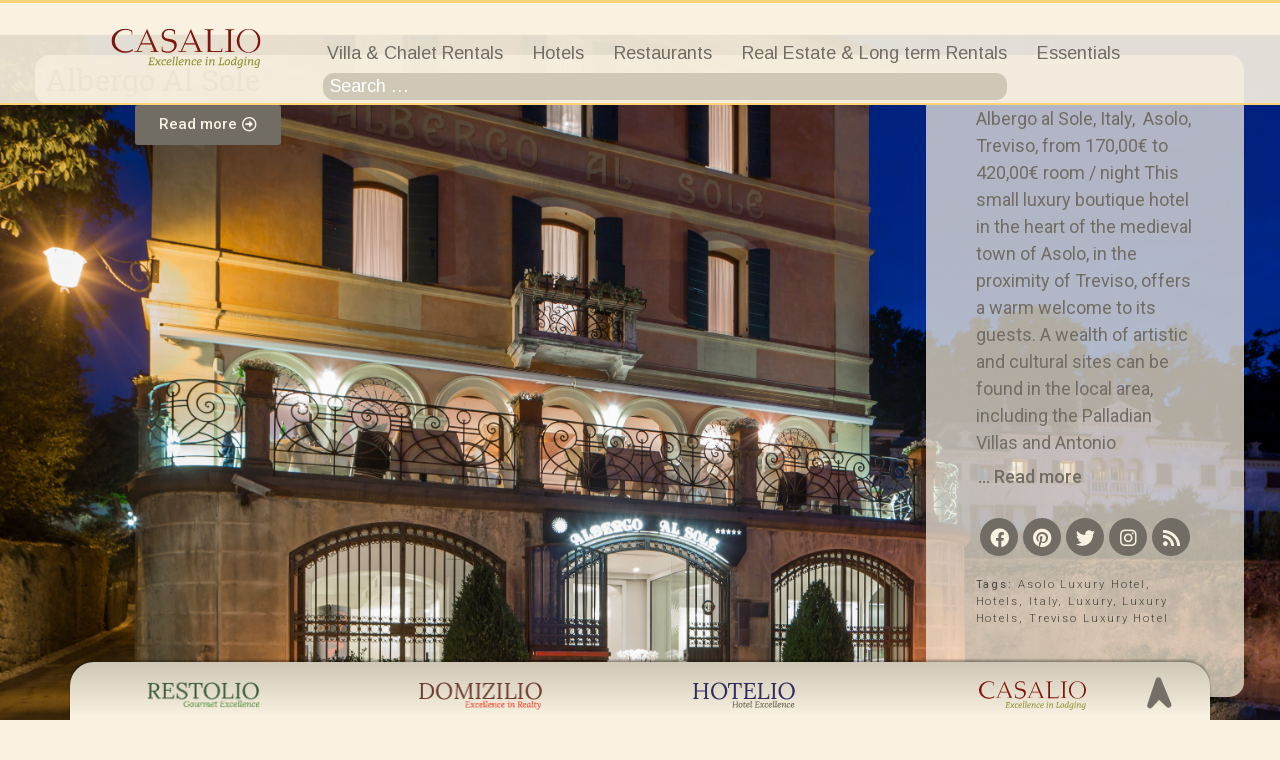

--- FILE ---
content_type: text/html; charset=UTF-8
request_url: https://casaliotravel.com/tag/hotels/
body_size: 20881
content:
<!DOCTYPE html>
<html>
<head>
    <meta charset="UTF-8">
    <meta name="viewport" content="width=device-width">
    <title>Hotels &#8211; Casaliotravel</title>
<meta name='robots' content='max-image-preview:large' />
<link rel='dns-prefetch' href='//fonts.googleapis.com' />
<link rel='dns-prefetch' href='//s.w.org' />
<link rel="alternate" type="application/rss+xml" title="Casaliotravel &raquo; Feed" href="https://casaliotravel.com/feed/" />
<link rel="alternate" type="application/rss+xml" title="Casaliotravel &raquo; Comments Feed" href="https://casaliotravel.com/comments/feed/" />
<link rel="alternate" type="application/rss+xml" title="Casaliotravel &raquo; Hotels Tag Feed" href="https://casaliotravel.com/tag/hotels/feed/" />
		<script type="text/javascript">
			window._wpemojiSettings = {"baseUrl":"https:\/\/s.w.org\/images\/core\/emoji\/13.0.1\/72x72\/","ext":".png","svgUrl":"https:\/\/s.w.org\/images\/core\/emoji\/13.0.1\/svg\/","svgExt":".svg","source":{"concatemoji":"https:\/\/casaliotravel.com\/wp-includes\/js\/wp-emoji-release.min.js?ver=5.7.14"}};
			!function(e,a,t){var n,r,o,i=a.createElement("canvas"),p=i.getContext&&i.getContext("2d");function s(e,t){var a=String.fromCharCode;p.clearRect(0,0,i.width,i.height),p.fillText(a.apply(this,e),0,0);e=i.toDataURL();return p.clearRect(0,0,i.width,i.height),p.fillText(a.apply(this,t),0,0),e===i.toDataURL()}function c(e){var t=a.createElement("script");t.src=e,t.defer=t.type="text/javascript",a.getElementsByTagName("head")[0].appendChild(t)}for(o=Array("flag","emoji"),t.supports={everything:!0,everythingExceptFlag:!0},r=0;r<o.length;r++)t.supports[o[r]]=function(e){if(!p||!p.fillText)return!1;switch(p.textBaseline="top",p.font="600 32px Arial",e){case"flag":return s([127987,65039,8205,9895,65039],[127987,65039,8203,9895,65039])?!1:!s([55356,56826,55356,56819],[55356,56826,8203,55356,56819])&&!s([55356,57332,56128,56423,56128,56418,56128,56421,56128,56430,56128,56423,56128,56447],[55356,57332,8203,56128,56423,8203,56128,56418,8203,56128,56421,8203,56128,56430,8203,56128,56423,8203,56128,56447]);case"emoji":return!s([55357,56424,8205,55356,57212],[55357,56424,8203,55356,57212])}return!1}(o[r]),t.supports.everything=t.supports.everything&&t.supports[o[r]],"flag"!==o[r]&&(t.supports.everythingExceptFlag=t.supports.everythingExceptFlag&&t.supports[o[r]]);t.supports.everythingExceptFlag=t.supports.everythingExceptFlag&&!t.supports.flag,t.DOMReady=!1,t.readyCallback=function(){t.DOMReady=!0},t.supports.everything||(n=function(){t.readyCallback()},a.addEventListener?(a.addEventListener("DOMContentLoaded",n,!1),e.addEventListener("load",n,!1)):(e.attachEvent("onload",n),a.attachEvent("onreadystatechange",function(){"complete"===a.readyState&&t.readyCallback()})),(n=t.source||{}).concatemoji?c(n.concatemoji):n.wpemoji&&n.twemoji&&(c(n.twemoji),c(n.wpemoji)))}(window,document,window._wpemojiSettings);
		</script>
		<style type="text/css">
img.wp-smiley,
img.emoji {
	display: inline !important;
	border: none !important;
	box-shadow: none !important;
	height: 1em !important;
	width: 1em !important;
	margin: 0 .07em !important;
	vertical-align: -0.1em !important;
	background: none !important;
	padding: 0 !important;
}
</style>
	<link rel='stylesheet' id='generate-fonts-css'  href='https://casaliotravel.com/wp-content/cache/toolkit/fonts/1/773abba6cae.local-font.css' type='text/css' media='all' />
<link rel='stylesheet' id='theme-disable-public-css'  href='https://casaliotravel.com/wp-content/plugins/toolkit-master/public/css/themeless.min.css?ver=8.0.1' type='text/css' media='all' />
<link rel='stylesheet' id='wp-block-library-css'  href='https://casaliotravel.com/wp-includes/css/dist/block-library/style.min.css?ver=5.7.14' type='text/css' media='all' />
<link rel='stylesheet' id='wpos-magnific-style-css'  href='https://casaliotravel.com/wp-content/plugins/album-and-image-gallery-plus-lightbox/assets/css/magnific-popup.css?ver=1.4.2' type='text/css' media='all' />
<link rel='stylesheet' id='wpos-slick-style-css'  href='https://casaliotravel.com/wp-content/plugins/album-and-image-gallery-plus-lightbox/assets/css/slick.css?ver=1.4.2' type='text/css' media='all' />
<link rel='stylesheet' id='aigpl-public-css-css'  href='https://casaliotravel.com/wp-content/plugins/album-and-image-gallery-plus-lightbox/assets/css/aigpl-public.css?ver=1.4.2' type='text/css' media='all' />
<style id='generate-style-inline-css' type='text/css'>
body {background-color: #f9f1e1; color: #3a3a3a; }a, a:visited {color: #7d9666; text-decoration: none; }a:hover, a:focus, a:active {color: #000000; }body .grid-container {max-width: 1100px; }
body, button, input, select, textarea {font-family: "Arimo", sans-serif; font-size: 18px; }.main-title {font-weight: bold; font-size: 45px; }.site-description {font-size: 15px; }.main-navigation a, .menu-toggle {font-size: 19px; }.main-navigation .main-nav ul ul li a {font-size: 16px; }.widget-title {font-size: 20px; }.sidebar .widget, .footer-widgets .widget {font-size: 17px; }h1 {font-weight: 300; font-size: 40px; }h2 {font-weight: 300; font-size: 30px; }h3 {font-size: 20px; }.site-info {font-size: 17px; }
.site-header {background-color: #f2ffeb; color: #3a3a3a; }.site-header a,.site-header a:visited {color: #ffffff; }.main-title a,.main-title a:hover,.main-title a:visited {color: #ffffff; }.site-description {color: #ffffff; }.main-navigation,  .main-navigation ul ul {background-color: #f2ffeb; }.navigation-search input[type="search"],.navigation-search input[type="search"]:active {color: #e2fcd4; background-color: #e2fcd4; }.navigation-search input[type="search"]:focus {color: #020202; background-color: #e2fcd4; }.main-navigation ul ul {background-color: #3f3f3f; }.main-navigation .main-nav ul li a,.menu-toggle {color: #000000; }button.menu-toggle:hover,button.menu-toggle:active,button.menu-toggle:focus,.main-navigation .mobile-bar-items a,.main-navigation .mobile-bar-items a:hover,.main-navigation .mobile-bar-items a:focus {color: #000000; }.main-navigation .main-nav ul ul li a {color: #FFFFFF; }.main-navigation .main-nav ul li > a:hover, .main-navigation .main-nav ul li.sfHover > a {color: #020202; background-color: #e2fcd4; }.main-navigation .main-nav ul ul li > a:hover, .main-navigation .main-nav ul ul li.sfHover > a {color: #FFFFFF; background-color: #4f4f4f; }.main-navigation .main-nav ul .current-menu-item > a, .main-navigation .main-nav ul .current-menu-parent > a, .main-navigation .main-nav ul .current-menu-ancestor > a {color: #050505; background-color: #e2fcd4; }.main-navigation .main-nav ul .current-menu-item > a:hover, .main-navigation .main-nav ul .current-menu-parent > a:hover, .main-navigation .main-nav ul .current-menu-ancestor > a:hover, .main-navigation .main-nav ul .current-menu-item.sfHover > a, .main-navigation .main-nav ul .current-menu-parent.sfHover > a, .main-navigation .main-nav ul .current-menu-ancestor.sfHover > a {color: #050505; background-color: #e2fcd4; }.main-navigation .main-nav ul ul .current-menu-item > a, .main-navigation .main-nav ul ul .current-menu-parent > a, .main-navigation .main-nav ul ul .current-menu-ancestor > a {color: #FFFFFF; background-color: #4f4f4f; }.main-navigation .main-nav ul ul .current-menu-item > a:hover, .main-navigation .main-nav ul ul .current-menu-parent > a:hover, .main-navigation .main-nav ul ul .current-menu-ancestor > a:hover,.main-navigation .main-nav ul ul .current-menu-item.sfHover > a, .main-navigation .main-nav ul ul .current-menu-parent.sfHover > a, .main-navigation .main-nav ul ul .current-menu-ancestor.sfHover > a {color: #FFFFFF; background-color: #4f4f4f; }.inside-article, .comments-area, .page-header,.one-container .container,.paging-navigation,.inside-page-header {background-color: #f2ffeb; }.entry-meta {color: #888888; }.entry-meta a, .entry-meta a:visited {color: #666666; }.entry-meta a:hover {color: #1E73BE; }h1 {color: #648261; }.sidebar .widget {background-color: #f2ffeb; }.sidebar .widget a, .sidebar .widget a:visited {color: #020202; }.sidebar .widget .widget-title {color: #000000; }.footer-widgets {background-color: #f2ffeb; }.footer-widgets a, .footer-widgets a:visited {color: #1e73be; }.footer-widgets a:hover {color: #000000; }.footer-widgets .widget-title {color: #000000; }.site-info {background-color: #648261; color: #ffffff; }.site-info a, .site-info a:visited {color: #ffffff; }.site-info a:hover {color: #000000; }input[type="text"], input[type="email"], input[type="url"], input[type="password"], input[type="search"], textarea {background-color: #FAFAFA; border-color: #CCCCCC; color: #666666; }input[type="text"]:focus, input[type="email"]:focus, input[type="url"]:focus, input[type="password"]:focus, input[type="search"]:focus, textarea:focus {background-color: #FFFFFF; color: #666666; border-color: #BFBFBF; }button, html input[type="button"], input[type="reset"], input[type="submit"],.button,.button:visited {background-color: #666666; color: #FFFFFF; }button:hover, html input[type="button"]:hover, input[type="reset"]:hover, input[type="submit"]:hover,.button:hover,button:active, html input[type="button"]:active, input[type="reset"]:active, input[type="submit"]:active,.button:active {background-color: #3F3F3F; color: #FFFFFF; }
.main-navigation .mobile-bar-items a,.main-navigation .mobile-bar-items a:hover,.main-navigation .mobile-bar-items a:focus {color: #000000; }
.inside-header {padding: 140px 40px 140px 40px; }.separate-containers .inside-article, .separate-containers .comments-area, .separate-containers .page-header, .separate-containers .paging-navigation, .one-container .site-content {padding: 40px 40px 40px 40px; }.one-container.right-sidebar .site-main,.one-container.both-right .site-main {margin-right: 40px; }.one-container.left-sidebar .site-main,.one-container.both-left .site-main {margin-left: 40px; }.one-container.both-sidebars .site-main {margin: 0px 40px 0px 40px; }.ignore-x-spacing {margin-right: -40px; margin-bottom: 40px; margin-left: -40px; }.ignore-xy-spacing {margin: -40px -40px 40px -40px; }.main-navigation .main-nav ul li a,.menu-toggle,.main-navigation .mobile-bar-items a {padding-left: 20px; padding-right: 20px; line-height: 60px; }.nav-float-right .main-navigation .main-nav ul li a {line-height: 60px; }.main-navigation .main-nav ul ul li a {padding: 10px 20px 10px 20px; }.main-navigation ul ul {top: 60px; }.navigation-search {height: 60px; line-height: 0px; }.navigation-search input {height: 60px; line-height: 0px; }.widget-area .widget {padding: 10px 10px 10px 10px; }.footer-widgets {padding: 40px 0px 40px 0px; }.site-info {padding: 20px 0px 20px 0px; }.right-sidebar.separate-containers .site-main {margin: 20px 20px 20px 0px; }.left-sidebar.separate-containers .site-main {margin: 20px 0px 20px 20px; }.both-sidebars.separate-containers .site-main {margin: 20px; }.both-right.separate-containers .site-main {margin: 20px 20px 20px 0px; }.separate-containers .site-main {margin-top: 20px; margin-bottom: 20px; }.separate-containers .page-header-image, .separate-containers .page-header-content, .separate-containers .page-header-image-single, .separate-containers .page-header-content-single {margin-top: 20px; }.both-left.separate-containers .site-main {margin: 20px 0px 20px 20px; }.separate-containers .inside-right-sidebar, .inside-left-sidebar {margin-top: 20px; margin-bottom: 20px; }.separate-containers .widget, .separate-containers .hentry, .separate-containers .page-header, .widget-area .main-navigation {margin-bottom: 20px; }.both-left.separate-containers .inside-left-sidebar {margin-right: 10px; }.both-left.separate-containers .inside-right-sidebar {margin-left: 10px; }.both-right.separate-containers .inside-left-sidebar {margin-right: 10px; }.both-right.separate-containers .inside-right-sidebar {margin-left: 10px; }
.main-navigation .mobile-bar-items a {padding-left: 20px; padding-right: 20px; line-height: 60px; }
</style>
<link rel='stylesheet' id='font-awesome-all-css'  href='https://casaliotravel.com/wp-content/plugins/jet-menu/assets/public/lib/font-awesome/css/all.min.css?ver=5.12.0' type='text/css' media='all' />
<link rel='stylesheet' id='font-awesome-v4-shims-css'  href='https://casaliotravel.com/wp-content/plugins/jet-menu/assets/public/lib/font-awesome/css/v4-shims.min.css?ver=5.12.0' type='text/css' media='all' />
<link rel='stylesheet' id='jet-menu-public-css'  href='https://casaliotravel.com/wp-content/plugins/jet-menu/assets/public/css/public.css?ver=2.0.9' type='text/css' media='all' />
<link rel='stylesheet' id='jet-blocks-css'  href='https://casaliotravel.com/wp-content/plugins/jet-blocks/assets/css/jet-blocks.css?ver=1.2.8' type='text/css' media='all' />
<link rel='stylesheet' id='jet-elements-css'  href='https://casaliotravel.com/wp-content/plugins/jet-elements/assets/css/jet-elements.css?ver=2.5.7' type='text/css' media='all' />
<link rel='stylesheet' id='jet-elements-skin-css'  href='https://casaliotravel.com/wp-content/plugins/jet-elements/assets/css/jet-elements-skin.css?ver=2.5.7' type='text/css' media='all' />
<link rel='stylesheet' id='elementor-icons-css'  href='https://casaliotravel.com/wp-content/plugins/elementor/assets/lib/eicons/css/elementor-icons.min.css?ver=5.11.0' type='text/css' media='all' />
<link rel='stylesheet' id='elementor-animations-css'  href='https://casaliotravel.com/wp-content/plugins/elementor/assets/lib/animations/animations.min.css?ver=3.2.3' type='text/css' media='all' />
<link rel='stylesheet' id='elementor-frontend-css'  href='https://casaliotravel.com/wp-content/plugins/elementor/assets/css/frontend.min.css?ver=3.2.3' type='text/css' media='all' />
<style id='elementor-frontend-inline-css' type='text/css'>
@font-face{font-family:eicons;src:url(https://casaliotravel.com/wp-content/plugins/elementor/assets/lib/eicons/fonts/eicons.eot?5.10.0);src:url(https://casaliotravel.com/wp-content/plugins/elementor/assets/lib/eicons/fonts/eicons.eot?5.10.0#iefix) format("embedded-opentype"),url(https://casaliotravel.com/wp-content/plugins/elementor/assets/lib/eicons/fonts/eicons.woff2?5.10.0) format("woff2"),url(https://casaliotravel.com/wp-content/plugins/elementor/assets/lib/eicons/fonts/eicons.woff?5.10.0) format("woff"),url(https://casaliotravel.com/wp-content/plugins/elementor/assets/lib/eicons/fonts/eicons.ttf?5.10.0) format("truetype"),url(https://casaliotravel.com/wp-content/plugins/elementor/assets/lib/eicons/fonts/eicons.svg?5.10.0#eicon) format("svg");font-weight:400;font-style:normal}
</style>
<link rel='stylesheet' id='elementor-post-2169-css'  href='https://casaliotravel.com/wp-content/uploads/elementor/css/post-2169.css?ver=1621500506' type='text/css' media='all' />
<link rel='stylesheet' id='elementor-pro-css'  href='https://casaliotravel.com/wp-content/plugins/elementor-pro/assets/css/frontend.min.css?ver=3.2.2' type='text/css' media='all' />
<link rel='stylesheet' id='jet-blog-css'  href='https://casaliotravel.com/wp-content/plugins/jet-blog/assets/css/jet-blog.css?ver=2.2.13' type='text/css' media='all' />
<link rel='stylesheet' id='jet-tricks-frontend-css'  href='https://casaliotravel.com/wp-content/plugins/jet-tricks/assets/css/jet-tricks-frontend.css?ver=1.3.7' type='text/css' media='all' />
<link rel='stylesheet' id='elementor-global-css'  href='https://casaliotravel.com/wp-content/uploads/elementor/css/global.css?ver=1621498758' type='text/css' media='all' />
<link rel='stylesheet' id='elementor-post-4125-css'  href='https://casaliotravel.com/wp-content/uploads/elementor/css/post-4125.css?ver=1622039800' type='text/css' media='all' />
<link rel='stylesheet' id='elementor-post-3557-css'  href='https://casaliotravel.com/wp-content/uploads/elementor/css/post-3557.css?ver=1622102225' type='text/css' media='all' />
<link rel='stylesheet' id='elementor-post-2437-css'  href='https://casaliotravel.com/wp-content/uploads/elementor/css/post-2437.css?ver=1621937309' type='text/css' media='all' />
<link rel='stylesheet' id='elementor-post-2689-css'  href='https://casaliotravel.com/wp-content/uploads/elementor/css/post-2689.css?ver=1639471706' type='text/css' media='all' />
<link rel='stylesheet' id='elementor-post-2507-css'  href='https://casaliotravel.com/wp-content/uploads/elementor/css/post-2507.css?ver=1621499054' type='text/css' media='all' />
<link rel='stylesheet' id='ecs-styles-css'  href='https://casaliotravel.com/wp-content/plugins/ele-custom-skin/assets/css/ecs-style.css?ver=3.1.0' type='text/css' media='all' />
<link rel='stylesheet' id='elementor-post-2789-css'  href='https://casaliotravel.com/wp-content/uploads/elementor/css/post-2789.css?ver=1621937245' type='text/css' media='all' />
<link rel='stylesheet' id='google-fonts-1-css'  href='https://casaliotravel.com/wp-content/cache/toolkit/fonts/1/a0cfc964382.local-font.css' type='text/css' media='all' />
<link rel='stylesheet' id='elementor-icons-shared-0-css'  href='https://casaliotravel.com/wp-content/plugins/elementor/assets/lib/font-awesome/css/fontawesome.min.css?ver=5.15.1' type='text/css' media='all' />
<link rel='stylesheet' id='elementor-icons-fa-solid-css'  href='https://casaliotravel.com/wp-content/plugins/elementor/assets/lib/font-awesome/css/solid.min.css?ver=5.15.1' type='text/css' media='all' />
<link rel='stylesheet' id='tw-recent-posts-widget-css'  href='https://casaliotravel.com/wp-content/plugins/tw-recent-posts-widget/tw-recent-posts-widget.css?ver=1.0.5' type='text/css' media='screen' />
<script type='text/javascript' src='https://casaliotravel.com/wp-includes/js/jquery/jquery.min.js?ver=3.5.1' id='jquery-core-js'></script>
<script type='text/javascript' src='https://casaliotravel.com/wp-includes/js/jquery/jquery-migrate.min.js?ver=3.3.2' id='jquery-migrate-js'></script>
<script type='text/javascript' id='ecs_ajax_load-js-extra'>
/* <![CDATA[ */
var ecs_ajax_params = {"ajaxurl":"https:\/\/casaliotravel.com\/wp-admin\/admin-ajax.php","posts":"{\"tag\":\"hotels\",\"error\":\"\",\"m\":\"\",\"p\":0,\"post_parent\":\"\",\"subpost\":\"\",\"subpost_id\":\"\",\"attachment\":\"\",\"attachment_id\":0,\"name\":\"\",\"pagename\":\"\",\"page_id\":0,\"second\":\"\",\"minute\":\"\",\"hour\":\"\",\"day\":0,\"monthnum\":0,\"year\":0,\"w\":0,\"category_name\":\"\",\"cat\":\"\",\"tag_id\":64,\"author\":\"\",\"author_name\":\"\",\"feed\":\"\",\"tb\":\"\",\"paged\":0,\"meta_key\":\"\",\"meta_value\":\"\",\"preview\":\"\",\"s\":\"\",\"sentence\":\"\",\"title\":\"\",\"fields\":\"\",\"menu_order\":\"\",\"embed\":\"\",\"category__in\":[],\"category__not_in\":[],\"category__and\":[],\"post__in\":[],\"post__not_in\":[],\"post_name__in\":[],\"tag__in\":[],\"tag__not_in\":[],\"tag__and\":[],\"tag_slug__in\":[\"hotels\"],\"tag_slug__and\":[],\"post_parent__in\":[],\"post_parent__not_in\":[],\"author__in\":[],\"author__not_in\":[],\"ignore_sticky_posts\":false,\"suppress_filters\":false,\"cache_results\":true,\"update_post_term_cache\":true,\"lazy_load_term_meta\":true,\"update_post_meta_cache\":true,\"post_type\":\"\",\"posts_per_page\":16,\"nopaging\":false,\"comments_per_page\":\"50\",\"no_found_rows\":false,\"order\":\"DESC\"}"};
/* ]]> */
</script>
<script type='text/javascript' src='https://casaliotravel.com/wp-content/plugins/ele-custom-skin/assets/js/ecs_ajax_pagination.js?ver=3.1.0' id='ecs_ajax_load-js'></script>
<script type='text/javascript' src='https://casaliotravel.com/wp-content/plugins/ele-custom-skin/assets/js/ecs.js?ver=3.1.0' id='ecs-script-js'></script>
<link rel="https://api.w.org/" href="https://casaliotravel.com/wp-json/" /><link rel="alternate" type="application/json" href="https://casaliotravel.com/wp-json/wp/v2/tags/64" /><link rel="EditURI" type="application/rsd+xml" title="RSD" href="https://casaliotravel.com/xmlrpc.php?rsd" />
<link rel="wlwmanifest" type="application/wlwmanifest+xml" href="https://casaliotravel.com/wp-includes/wlwmanifest.xml" /> 
<meta name="generator" content="WordPress 5.7.14" />
		<style type="text/css">
			.comments-link {
				display: none;
			}
					</style>
		
		<script type="text/javascript"> 
 
jQuery(document).ready(function() {
    jQuery("#btn-back").on("click", function() {
      window.history.go(-1); 
      return false;
    });
});
 
</script><meta name="viewport" content="width=device-width, initial-scale=1">	<!--[if lt IE 9]>
		<link rel="stylesheet" href="https://casaliotravel.com/wp-content/themes/generatepress/css/ie.min.css" />
		<script src="https://casaliotravel.com/wp-content/themes/generatepress/js/html5shiv.js"></script>
	<![endif]-->
		<style type="text/css" id="wp-custom-css">
			body:not(.elementor-editor-active) .elementor-menu-anchor:before {
  content: "";
  display:block;
  height: 80px; /* fixed header height*/
  margin: -80px 0 0; /* negative fixed header height */
  visibility: hidden;
  pointer-events: none;
}

#logostop {
	
}
#rand1 {
	border: 0px solid #fff;
}

body {
 overflow-x: hidden;	
}

.sticky-placeholder{
	height:0px !important;
}

.hide {
	display: none;
}

#topbild {
	position: absolute;
	top: 67px; 
	width: 100%;
	left:0px;
}

#einzel .elementor-widget-theme-post-content img:first-child {

}

img.envira-gallery-image {


}


		</style>
		</head>
<body class="archive tag tag-hotels tag-64 theme-disable generatepress featured-image-active no-sidebar nav-above-header fluid-header one-container active-footer-widgets-1 nav-search-enabled nav-aligned-center header-aligned-left jet-desktop-menu-active elementor-default elementor-template-full-width elementor-kit-2169 elementor-page-2507 full-width-content">
		<div data-elementor-type="header" data-elementor-id="2437" class="elementor elementor-2437 elementor-location-header" data-elementor-settings="[]">
		<div class="elementor-section-wrap">
					<section class="elementor-section elementor-top-section elementor-element elementor-element-804f04e elementor-section-height-min-height elementor-section-content-middle .elementor-menu-anchor elementor-hidden-phone elementor-section-boxed elementor-section-height-default elementor-section-items-middle" data-id="804f04e" data-element_type="section" id="oben" data-settings="{&quot;background_background&quot;:&quot;classic&quot;,&quot;sticky_effects_offset&quot;:80,&quot;sticky&quot;:&quot;top&quot;,&quot;sticky_on&quot;:[&quot;desktop&quot;,&quot;tablet&quot;,&quot;mobile&quot;],&quot;sticky_offset&quot;:0}">
						<div class="elementor-container elementor-column-gap-default">
					<div class="elementor-column elementor-col-50 elementor-top-column elementor-element elementor-element-a0c9898" data-id="a0c9898" data-element_type="column" data-settings="{&quot;background_background&quot;:&quot;classic&quot;}">
			<div class="elementor-widget-wrap elementor-element-populated">
								<div class="elementor-element elementor-element-c58267a elementor-widget elementor-widget-image" data-id="c58267a" data-element_type="widget" data-settings="{&quot;motion_fx_motion_fx_scrolling&quot;:&quot;yes&quot;,&quot;motion_fx_scale_effect&quot;:&quot;yes&quot;,&quot;motion_fx_scale_direction&quot;:&quot;in-out-in&quot;,&quot;motion_fx_scale_speed&quot;:{&quot;unit&quot;:&quot;px&quot;,&quot;size&quot;:-6,&quot;sizes&quot;:[]},&quot;motion_fx_scale_range&quot;:{&quot;unit&quot;:&quot;%&quot;,&quot;size&quot;:&quot;&quot;,&quot;sizes&quot;:{&quot;start&quot;:20,&quot;end&quot;:80}},&quot;motion_fx_devices&quot;:[&quot;desktop&quot;,&quot;tablet&quot;,&quot;mobile&quot;]}" data-widget_type="image.default">
				<div class="elementor-widget-container">
																<a href="/">
							<img width="214" height="58" src="https://casaliotravel.com/wp-content/uploads/2021/05/casalio_logo_v21.svg" class="attachment-large size-large" alt="" loading="lazy" />								</a>
															</div>
				</div>
					</div>
		</div>
				<div class="elementor-column elementor-col-50 elementor-top-column elementor-element elementor-element-5e732a4" data-id="5e732a4" data-element_type="column">
			<div class="elementor-widget-wrap elementor-element-populated">
								<div class="elementor-element elementor-element-dc2c1bd jet-nav-tablet-align-flex-start jet-nav-align-flex-start elementor-widget elementor-widget-jet-nav-menu" data-id="dc2c1bd" data-element_type="widget" data-widget_type="jet-nav-menu.default">
				<div class="elementor-widget-container">
			<div class="jet-nav-wrap jet-mobile-menu jet-mobile-menu--left-side" data-mobile-layout="left-side">
<div class="jet-nav__mobile-trigger jet-nav-mobile-trigger-align-right">
	<span class="jet-nav__mobile-trigger-open jet-blocks-icon"><i aria-hidden="true" class="fas fa-bars"></i></span>	<span class="jet-nav__mobile-trigger-close jet-blocks-icon"><i aria-hidden="true" class="fas fa-times"></i></span></div><div class="menu-hauptmenue-container"><div class="jet-nav jet-nav--horizontal"><div class="menu-item menu-item-type-post_type menu-item-object-page jet-nav__item-2566 jet-nav__item"><a href="https://casaliotravel.com/villa-chalet-rentals/" class="menu-item-link menu-item-link-depth-0 menu-item-link-top"><span class="jet-nav-link-text">Villa &#038; Chalet Rentals</span></a></div>
<div class="menu-item menu-item-type-post_type menu-item-object-page jet-nav__item-16 jet-nav__item"><a href="https://casaliotravel.com/hotels/" class="menu-item-link menu-item-link-depth-0 menu-item-link-top"><span class="jet-nav-link-text">Hotels</span></a></div>
<div class="menu-item menu-item-type-post_type menu-item-object-page jet-nav__item-15 jet-nav__item"><a href="https://casaliotravel.com/restaurants/" class="menu-item-link menu-item-link-depth-0 menu-item-link-top"><span class="jet-nav-link-text">Restaurants</span></a></div>
<div class="menu-item menu-item-type-post_type menu-item-object-page jet-nav__item-14 jet-nav__item"><a href="https://casaliotravel.com/real-estate-long-term-rentals/" class="menu-item-link menu-item-link-depth-0 menu-item-link-top"><span class="jet-nav-link-text">Real Estate &#038; Long term Rentals</span></a></div>
<div class="menu-item menu-item-type-post_type menu-item-object-page menu-item-home jet-nav__item-3247 jet-nav__item"><a href="https://casaliotravel.com/" class="menu-item-link menu-item-link-depth-0 menu-item-link-top"><span class="jet-nav-link-text">Essentials</span></a></div>
<div class="jet-nav__mobile-close-btn jet-blocks-icon"><i aria-hidden="true" class="fas fa-times"></i></div></div></div></div>		</div>
				</div>
					</div>
		</div>
							</div>
		</section>
				<section class="jet-sticky-section elementor-section elementor-top-section elementor-element elementor-element-57639f6 elementor-hidden-desktop elementor-hidden-tablet elementor-section-boxed elementor-section-height-default elementor-section-height-default" data-id="57639f6" data-element_type="section" data-settings="{&quot;background_background&quot;:&quot;classic&quot;,&quot;jet_sticky_section&quot;:&quot;yes&quot;,&quot;jet_sticky_section_visibility&quot;:[&quot;desktop&quot;,&quot;tablet&quot;,&quot;mobile&quot;]}">
						<div class="elementor-container elementor-column-gap-default">
					<div class="elementor-column elementor-col-33 elementor-top-column elementor-element elementor-element-c664813" data-id="c664813" data-element_type="column">
			<div class="elementor-widget-wrap elementor-element-populated">
								<div class="elementor-element elementor-element-502cd61 elementor-widget__width-auto elementor-widget elementor-widget-image" data-id="502cd61" data-element_type="widget" data-settings="{&quot;motion_fx_motion_fx_scrolling&quot;:&quot;yes&quot;,&quot;motion_fx_scale_effect&quot;:&quot;yes&quot;,&quot;motion_fx_scale_direction&quot;:&quot;in-out-in&quot;,&quot;motion_fx_scale_speed&quot;:{&quot;unit&quot;:&quot;px&quot;,&quot;size&quot;:-6,&quot;sizes&quot;:[]},&quot;motion_fx_scale_range&quot;:{&quot;unit&quot;:&quot;%&quot;,&quot;size&quot;:&quot;&quot;,&quot;sizes&quot;:{&quot;start&quot;:20,&quot;end&quot;:80}},&quot;motion_fx_devices&quot;:[&quot;desktop&quot;,&quot;tablet&quot;,&quot;mobile&quot;]}" data-widget_type="image.default">
				<div class="elementor-widget-container">
																<a href="/">
							<img width="214" height="58" src="https://casaliotravel.com/wp-content/uploads/2021/05/casalio_logo_v21.svg" class="attachment-large size-large" alt="" loading="lazy" />								</a>
															</div>
				</div>
					</div>
		</div>
				<div class="elementor-column elementor-col-33 elementor-top-column elementor-element elementor-element-35b90a9" data-id="35b90a9" data-element_type="column">
			<div class="elementor-widget-wrap elementor-element-populated">
								<div class="elementor-element elementor-element-542ed8a elementor-align-right elementor-mobile-align-left elementor-widget elementor-widget-button" data-id="542ed8a" data-element_type="widget" data-widget_type="button.default">
				<div class="elementor-widget-container">
					<div class="elementor-button-wrapper">
			<a href="#elementor-action%3Aaction%3Dpopup%3Aopen%26settings%3DeyJpZCI6IjM1NTciLCJ0b2dnbGUiOmZhbHNlfQ%3D%3D" class="elementor-button-link elementor-button elementor-size-md" role="button">
						<span class="elementor-button-content-wrapper">
						<span class="elementor-button-icon elementor-align-icon-right">
				<i aria-hidden="true" class="fas fa-bars"></i>			</span>
						<span class="elementor-button-text"></span>
		</span>
					</a>
		</div>
				</div>
				</div>
					</div>
		</div>
				<div class="elementor-column elementor-col-33 elementor-top-column elementor-element elementor-element-6e9798b" data-id="6e9798b" data-element_type="column">
			<div class="elementor-widget-wrap elementor-element-populated">
								<div class="elementor-element elementor-element-f35acbd elementor-widget__width-auto elementor-widget-mobile__width-auto elementor-hidden-tablet elementor-widget elementor-widget-jet-search" data-id="f35acbd" data-element_type="widget" data-widget_type="jet-search.default">
				<div class="elementor-widget-container">
			<div class="elementor-jet-search jet-blocks"><div class="jet-search"><form role="search" method="get" class="jet-search__form" action="https://casaliotravel.com/">
	<label class="jet-search__label">
		<input type="search" class="jet-search__field" placeholder="Search &hellip;" value="" name="s" />
	</label>
		</form></div></div>		</div>
				</div>
					</div>
		</div>
							</div>
		</section>
				<section class="elementor-section elementor-top-section elementor-element elementor-element-5697f3c elementor-section-boxed elementor-section-height-default elementor-section-height-default" data-id="5697f3c" data-element_type="section" data-settings="{&quot;background_background&quot;:&quot;classic&quot;,&quot;sticky&quot;:&quot;top&quot;,&quot;sticky_on&quot;:[&quot;desktop&quot;],&quot;sticky_offset&quot;:80,&quot;sticky_effects_offset&quot;:0}">
						<div class="elementor-container elementor-column-gap-no">
					<div class="elementor-column elementor-col-100 elementor-top-column elementor-element elementor-element-c4d9fdf elementor-hidden-phone" data-id="c4d9fdf" data-element_type="column">
			<div class="elementor-widget-wrap elementor-element-populated">
								<div class="elementor-element elementor-element-ce4fe9c elementor-widget-mobile__width-auto elementor-hidden-phone elementor-invisible elementor-widget elementor-widget-jet-search" data-id="ce4fe9c" data-element_type="widget" data-settings="{&quot;_animation&quot;:&quot;fadeInDown&quot;}" data-widget_type="jet-search.default">
				<div class="elementor-widget-container">
			<div class="elementor-jet-search jet-blocks"><div class="jet-search"><form role="search" method="get" class="jet-search__form" action="https://casaliotravel.com/">
	<label class="jet-search__label">
		<input type="search" class="jet-search__field" placeholder="Search &hellip;" value="" name="s" />
	</label>
		</form></div></div>		</div>
				</div>
					</div>
		</div>
							</div>
		</section>
				</div>
		</div>
				<div data-elementor-type="archive" data-elementor-id="2507" class="elementor elementor-2507 elementor-location-archive" data-elementor-settings="[]">
		<div class="elementor-section-wrap">
					<section class="elementor-section elementor-top-section elementor-element elementor-element-816965c elementor-section-full_width elementor-section-height-default elementor-section-height-default" data-id="816965c" data-element_type="section">
						<div class="elementor-container elementor-column-gap-default">
					<div class="elementor-column elementor-col-100 elementor-top-column elementor-element elementor-element-be894cc" data-id="be894cc" data-element_type="column">
			<div class="elementor-widget-wrap elementor-element-populated">
								<div class="elementor-element elementor-element-eeaefd9 elementor-grid-1 elementor-posts--thumbnail-top elementor-grid-tablet-2 elementor-grid-mobile-1 elementor-widget elementor-widget-archive-posts" data-id="eeaefd9" data-element_type="widget" data-settings="{&quot;archive_custom_columns&quot;:&quot;1&quot;,&quot;archive_custom_columns_tablet&quot;:&quot;2&quot;,&quot;archive_custom_columns_mobile&quot;:&quot;1&quot;,&quot;archive_custom_row_gap&quot;:{&quot;unit&quot;:&quot;px&quot;,&quot;size&quot;:35,&quot;sizes&quot;:[]}}" data-widget_type="archive-posts.archive_custom">
				<div class="elementor-widget-container">
			      <div class="ecs-posts elementor-posts-container elementor-posts   elementor-grid elementor-posts--skin-archive_custom" data-settings="{&quot;current_page&quot;:1,&quot;max_num_pages&quot;:1,&quot;load_method&quot;:&quot;numbers&quot;,&quot;widget_id&quot;:&quot;eeaefd9&quot;,&quot;post_id&quot;:776,&quot;theme_id&quot;:2507,&quot;change_url&quot;:&quot;true&quot;,&quot;reinit_js&quot;:false}">
      		<article id="post-776" class="elementor-post elementor-grid-item ecs-post-loop post-776 post type-post status-publish format-standard has-post-thumbnail hentry category-hotels tag-asolo-luxury-hotel tag-hotels tag-italy tag-luxury tag-luxury-hotels tag-treviso-luxury-hotel">
		<style id="elementor-post-dynamic-2789">.elementor-2789 .elementor-element.elementor-element-5bd926d0:not(.elementor-motion-effects-element-type-background), .elementor-2789 .elementor-element.elementor-element-5bd926d0 > .elementor-motion-effects-container > .elementor-motion-effects-layer{background-image:url("https://casaliotravel.com/wp-content/uploads/2016/08/Albergo2.jpg");}</style>		<div data-elementor-type="loop" data-elementor-id="2789" class="elementor elementor-2789 elementor-location-archive post-776 post type-post status-publish format-standard has-post-thumbnail hentry category-hotels tag-asolo-luxury-hotel tag-hotels tag-italy tag-luxury tag-luxury-hotels tag-treviso-luxury-hotel" data-elementor-settings="[]">
		<div class="elementor-section-wrap">
			<style>#post-776 .elementor-2789 .elementor-element.elementor-element-5bd926d0:not(.elementor-motion-effects-element-type-background), #post-776 .elementor-2789 .elementor-element.elementor-element-5bd926d0 > .elementor-motion-effects-container > .elementor-motion-effects-layer{background-image: url("https://casaliotravel.com/wp-content/uploads/2016/08/Albergo2.jpg");}</style>		<section class="elementor-section elementor-top-section elementor-element elementor-element-5bd926d0 elementor-section-height-min-height elementor-section-content-top elementor-section-stretched elementor-section-full_width elementor-hidden-phone elementor-section-items-top elementor-section-height-default" data-id="5bd926d0" data-element_type="section" id="776" data-settings="{&quot;stretch_section&quot;:&quot;section-stretched&quot;,&quot;background_background&quot;:&quot;classic&quot;}" 776="">
							<div class="elementor-background-overlay"></div>
							<div class="elementor-container elementor-column-gap-default">
					<div class="elementor-column elementor-col-100 elementor-top-column elementor-element elementor-element-58922f44" data-id="58922f44" data-element_type="column" data-settings="{&quot;animation&quot;:&quot;none&quot;,&quot;background_background&quot;:&quot;classic&quot;}">
			<div class="elementor-widget-wrap elementor-element-populated">
					<div class="elementor-background-overlay"></div>
								<section class="elementor-section elementor-inner-section elementor-element elementor-element-35cf25fa elementor-section-content-top elementor-section-full_width clickable elementor-section-height-default elementor-section-height-default" data-id="35cf25fa" data-element_type="section" id="clickable">
						<div class="elementor-container elementor-column-gap-no">
					<div class="make-column-clickable-elementor elementor-column elementor-col-50 elementor-inner-column elementor-element elementor-element-2c5ffaba" style="cursor: pointer;" data-column-clickable="https://casaliotravel.com/albergo-al-sole/" data-column-clickable-blank="_self" data-id="2c5ffaba" data-element_type="column" data-settings="{&quot;animation&quot;:&quot;none&quot;,&quot;background_background&quot;:&quot;classic&quot;}">
			<div class="elementor-widget-wrap elementor-element-populated">
								<div class="elementor-element elementor-element-a669462 elementor-widget elementor-widget-heading" data-id="a669462" data-element_type="widget" data-widget_type="heading.default">
				<div class="elementor-widget-container">
			<h2 class="elementor-heading-title elementor-size-default"><a href="https://casaliotravel.com/albergo-al-sole/">Albergo Al Sole</a></h2>		</div>
				</div>
				<div class="elementor-element elementor-element-5f2a4045 elementor-mobile-align-center elementor-hidden-phone elementor-align-left elementor-invisible elementor-widget elementor-widget-button" data-id="5f2a4045" data-element_type="widget" data-settings="{&quot;_animation&quot;:&quot;fadeInLeft&quot;,&quot;_animation_delay&quot;:300}" data-widget_type="button.default">
				<div class="elementor-widget-container">
					<div class="elementor-button-wrapper">
			<a href="https://casaliotravel.com/albergo-al-sole/" class="elementor-button-link elementor-button elementor-size-sm elementor-animation-skew" role="button">
						<span class="elementor-button-content-wrapper">
						<span class="elementor-button-icon elementor-align-icon-right">
				<i aria-hidden="true" class="far fa-arrow-alt-circle-right"></i>			</span>
						<span class="elementor-button-text">Read more </span>
		</span>
					</a>
		</div>
				</div>
				</div>
					</div>
		</div>
				<div class="elementor-column elementor-col-50 elementor-inner-column elementor-element elementor-element-8b7070c" data-id="8b7070c" data-element_type="column" data-settings="{&quot;background_background&quot;:&quot;classic&quot;}">
			<div class="elementor-widget-wrap elementor-element-populated">
								<div class="elementor-element elementor-element-c2d6bdd elementor-drop-cap-yes elementor-drop-cap-view-framed elementor-widget__width-auto elementor-widget elementor-widget-text-editor" data-id="c2d6bdd" data-element_type="widget" data-settings="{&quot;drop_cap&quot;:&quot;yes&quot;}" data-widget_type="text-editor.default">
				<div class="elementor-widget-container">
								Albergo al Sole, Italy,  Asolo, Treviso, from 170,00€ to 420,00€ room / night This small luxury boutique hotel in the heart of the medieval town of Asolo, in the proximity of Treviso, offers a warm welcome to its guests. A wealth of artistic and cultural sites can be found in the local area, including the Palladian Villas and Antonio						</div>
				</div>
				<div class="elementor-element elementor-element-d6695e5 elementor-widget elementor-widget-button" data-id="d6695e5" data-element_type="widget" data-widget_type="button.default">
				<div class="elementor-widget-container">
					<div class="elementor-button-wrapper">
			<a href="https://casaliotravel.com/albergo-al-sole/" class="elementor-button-link elementor-button elementor-size-sm" role="button">
						<span class="elementor-button-content-wrapper">
						<span class="elementor-button-text">... Read more</span>
		</span>
					</a>
		</div>
				</div>
				</div>
				<div class="elementor-element elementor-element-e0cb96d elementor-hidden-desktop elementor-hidden-tablet elementor-hidden-phone elementor-widget elementor-widget-global elementor-global-2857 elementor-widget-html" data-id="e0cb96d" data-element_type="widget" data-widget_type="html.default">
				<div class="elementor-widget-container">
			<div id="social"><a href="https://www.facebook.com/casaliotravel/?fref=ts" target="_blank"><img class="alignnone size-full wp-image-53" src="https://www.casaliotravel.com/wp-content/uploads/2016/04/facebook.png" alt="facebook" width="64" height="64" /></a> <a href="https://it.pinterest.com/casalio/" target="_blank"><img class="alignnone size-medium wp-image-54" src="https://www.casaliotravel.com/wp-content/uploads/2016/04/pinterest.png" alt="pinterest" width="64" height="64" /></a> <a href="https://twitter.com/casaliotravel" target="_blank"><img class="alignnone size-medium wp-image-55" src="https://www.casaliotravel.com/wp-content/uploads/2016/04/twitter.png" alt="twitter" width="64" height="64" /></a>  <a href="https://www.instagram.com/casaliotravel/" target="_blank"><img class="alignnone size-medium wp-image-57" src="https://www.casaliotravel.com/wp-content/uploads/2016/04/intagram.png" alt="intagram" width="64" height="64" /></a> <a href="https://www.casaliotravel.com/feed/"><img class="alignnone size-full wp-image-64" src="https://www.casaliotravel.com/wp-content/uploads/2016/04/rss.png" alt="rss" width="50" height="50" /></a></div>		</div>
				</div>
				<div class="elementor-element elementor-element-f1824bb elementor-shape-rounded elementor-grid-0 e-grid-align-center elementor-widget elementor-widget-global elementor-global-3793 elementor-widget-social-icons" data-id="f1824bb" data-element_type="widget" data-widget_type="social-icons.default">
				<div class="elementor-widget-container">
					<div class="elementor-social-icons-wrapper elementor-grid">
							<div class="elementor-grid-item">
					<a class="elementor-icon elementor-social-icon elementor-social-icon-facebook elementor-animation-push elementor-repeater-item-3cc18ab" href="https://www.facebook.com/casaliotravel/?fref=ts" target="_blank">
						<span class="elementor-screen-only">Facebook</span>
						<i class="fab fa-facebook"></i>					</a>
				</div>
							<div class="elementor-grid-item">
					<a class="elementor-icon elementor-social-icon elementor-social-icon-pinterest elementor-animation-push elementor-repeater-item-f212204" href="https://it.pinterest.com/casalio/" target="_blank">
						<span class="elementor-screen-only">Pinterest</span>
						<i class="fab fa-pinterest"></i>					</a>
				</div>
							<div class="elementor-grid-item">
					<a class="elementor-icon elementor-social-icon elementor-social-icon-twitter elementor-animation-push elementor-repeater-item-b5a69b0" href="https://twitter.com/casaliotravel" target="_blank">
						<span class="elementor-screen-only">Twitter</span>
						<i class="fab fa-twitter"></i>					</a>
				</div>
							<div class="elementor-grid-item">
					<a class="elementor-icon elementor-social-icon elementor-social-icon-instagram elementor-animation-push elementor-repeater-item-04fd382" href="https://www.instagram.com/casaliotravel/" target="_blank">
						<span class="elementor-screen-only">Instagram</span>
						<i class="fab fa-instagram"></i>					</a>
				</div>
							<div class="elementor-grid-item">
					<a class="elementor-icon elementor-social-icon elementor-social-icon-rss elementor-animation-push elementor-repeater-item-c3c51a2" href="https://www.casaliotravel.com/feed/" target="_blank">
						<span class="elementor-screen-only">Rss</span>
						<i class="fas fa-rss"></i>					</a>
				</div>
					</div>
				</div>
				</div>
				<div class="elementor-element elementor-element-23b379f8 elementor-widget elementor-widget-heading" data-id="23b379f8" data-element_type="widget" data-widget_type="heading.default">
				<div class="elementor-widget-container">
			<h3 class="elementor-heading-title elementor-size-default"><b>Tags:</b> <a href="https://casaliotravel.com/tag/asolo-luxury-hotel/" rel="tag">Asolo Luxury Hotel</a>, <a href="https://casaliotravel.com/tag/hotels/" rel="tag">Hotels</a>, <a href="https://casaliotravel.com/tag/italy/" rel="tag">Italy</a>, <a href="https://casaliotravel.com/tag/luxury/" rel="tag">Luxury</a>, <a href="https://casaliotravel.com/tag/luxury-hotels/" rel="tag">Luxury Hotels</a>, <a href="https://casaliotravel.com/tag/treviso-luxury-hotel/" rel="tag">Treviso Luxury Hotel</a></h3>		</div>
				</div>
				<div class="elementor-element elementor-element-04304ce elementor-hidden-desktop elementor-hidden-tablet elementor-hidden-phone elementor-widget elementor-widget-global elementor-global-3302 elementor-widget-html" data-id="04304ce" data-element_type="widget" data-widget_type="html.default">
				<div class="elementor-widget-container">
			<form class="layout_form cr_form cr_font" action="https://seu.cleverreach.com/f/11304-109013/wcs/" method="post">
<div class="cr_body cr_page cr_font formbox">
<div class="editable_content" style="text-align: left;">
<div id="2434886" class="cr_ipe_item ui-sortable musthave" style="margin-bottom: px;"><label class="itemname" for="text2434886"></label> <input id="text2434886" style="width: 50%; height: 25px" name="email" type="text" value="" /></div>
<div id="2434888" class="cr_ipe_item ui-sortable submit_container" style="text-align: center; margin-bottom: px;"><button class="cr_button">Subscribe to Newsletter </button></div>
</div>
<noscript><a href="https://www.cleverreach.de">www.CleverReach.de</a></noscript>
 
</form>		</div>
				</div>
					</div>
		</div>
							</div>
		</section>
					</div>
		</div>
							</div>
		</section>
				<section class="elementor-section elementor-top-section elementor-element elementor-element-90d8eea elementor-section-height-min-height elementor-section-content-middle elementor-section-stretched elementor-section-full_width elementor-hidden-desktop elementor-hidden-tablet elementor-section-items-top elementor-section-height-default" data-id="90d8eea" data-element_type="section" id="776" data-settings="{&quot;stretch_section&quot;:&quot;section-stretched&quot;,&quot;background_background&quot;:&quot;classic&quot;}" 776="">
							<div class="elementor-background-overlay"></div>
							<div class="elementor-container elementor-column-gap-extended">
					<div class="elementor-column elementor-col-100 elementor-top-column elementor-element elementor-element-73312c0" data-id="73312c0" data-element_type="column" data-settings="{&quot;animation&quot;:&quot;none&quot;,&quot;background_background&quot;:&quot;classic&quot;}">
			<div class="elementor-widget-wrap elementor-element-populated">
					<div class="elementor-background-overlay"></div>
								<div class="elementor-element elementor-element-769d57f animated-fast elementor-invisible elementor-widget elementor-widget-heading" data-id="769d57f" data-element_type="widget" data-settings="{&quot;_animation&quot;:&quot;fadeIn&quot;}" data-widget_type="heading.default">
				<div class="elementor-widget-container">
			<h2 class="elementor-heading-title elementor-size-default"><a href="https://casaliotravel.com/albergo-al-sole/">Albergo Al Sole</a></h2>		</div>
				</div>
				<div class="elementor-element elementor-element-d3d174a elementor-widget elementor-widget-image" data-id="d3d174a" data-element_type="widget" data-widget_type="image.default">
				<div class="elementor-widget-container">
																<a href="https://casaliotravel.com/albergo-al-sole/">
							<img width="768" height="507" src="https://casaliotravel.com/wp-content/uploads/2016/08/Albergo2-768x507.jpg" class="attachment-medium_large size-medium_large" alt="" loading="lazy" srcset="https://casaliotravel.com/wp-content/uploads/2016/08/Albergo2-768x507.jpg 768w, https://casaliotravel.com/wp-content/uploads/2016/08/Albergo2-300x198.jpg 300w, https://casaliotravel.com/wp-content/uploads/2016/08/Albergo2-1024x676.jpg 1024w" sizes="(max-width: 768px) 100vw, 768px" />								</a>
															</div>
				</div>
				<div class="elementor-element elementor-element-dc8da6f elementor-drop-cap-yes elementor-drop-cap-view-framed elementor-widget__width-auto elementor-widget elementor-widget-text-editor" data-id="dc8da6f" data-element_type="widget" data-settings="{&quot;drop_cap&quot;:&quot;yes&quot;}" data-widget_type="text-editor.default">
				<div class="elementor-widget-container">
								Albergo al Sole, Italy,  Asolo, Treviso, from 170,00€ to 420,00€ room / night This small luxury boutique hotel in the heart of the medieval town of Asolo, in the proximity of Treviso, offers a warm welcome to its guests. A wealth of artistic and cultural sites can be found in the local area, including the Palladian Villas and Antonio						</div>
				</div>
				<div class="elementor-element elementor-element-5332458 elementor-mobile-align-center elementor-widget elementor-widget-button" data-id="5332458" data-element_type="widget" data-widget_type="button.default">
				<div class="elementor-widget-container">
					<div class="elementor-button-wrapper">
			<a href="https://casaliotravel.com/albergo-al-sole/" class="elementor-button-link elementor-button elementor-size-sm" role="button">
						<span class="elementor-button-content-wrapper">
						<span class="elementor-button-text">... Read more</span>
		</span>
					</a>
		</div>
				</div>
				</div>
				<div class="elementor-element elementor-element-2eaae35 elementor-shape-rounded elementor-grid-0 e-grid-align-center elementor-widget elementor-widget-global elementor-global-3793 elementor-widget-social-icons" data-id="2eaae35" data-element_type="widget" data-widget_type="social-icons.default">
				<div class="elementor-widget-container">
					<div class="elementor-social-icons-wrapper elementor-grid">
							<div class="elementor-grid-item">
					<a class="elementor-icon elementor-social-icon elementor-social-icon-facebook elementor-animation-push elementor-repeater-item-3cc18ab" href="https://www.facebook.com/casaliotravel/?fref=ts" target="_blank">
						<span class="elementor-screen-only">Facebook</span>
						<i class="fab fa-facebook"></i>					</a>
				</div>
							<div class="elementor-grid-item">
					<a class="elementor-icon elementor-social-icon elementor-social-icon-pinterest elementor-animation-push elementor-repeater-item-f212204" href="https://it.pinterest.com/casalio/" target="_blank">
						<span class="elementor-screen-only">Pinterest</span>
						<i class="fab fa-pinterest"></i>					</a>
				</div>
							<div class="elementor-grid-item">
					<a class="elementor-icon elementor-social-icon elementor-social-icon-twitter elementor-animation-push elementor-repeater-item-b5a69b0" href="https://twitter.com/casaliotravel" target="_blank">
						<span class="elementor-screen-only">Twitter</span>
						<i class="fab fa-twitter"></i>					</a>
				</div>
							<div class="elementor-grid-item">
					<a class="elementor-icon elementor-social-icon elementor-social-icon-instagram elementor-animation-push elementor-repeater-item-04fd382" href="https://www.instagram.com/casaliotravel/" target="_blank">
						<span class="elementor-screen-only">Instagram</span>
						<i class="fab fa-instagram"></i>					</a>
				</div>
							<div class="elementor-grid-item">
					<a class="elementor-icon elementor-social-icon elementor-social-icon-rss elementor-animation-push elementor-repeater-item-c3c51a2" href="https://www.casaliotravel.com/feed/" target="_blank">
						<span class="elementor-screen-only">Rss</span>
						<i class="fas fa-rss"></i>					</a>
				</div>
					</div>
				</div>
				</div>
				<div class="elementor-element elementor-element-dc08b94 elementor-hidden-desktop elementor-hidden-tablet elementor-hidden-phone elementor-widget elementor-widget-global elementor-global-2857 elementor-widget-html" data-id="dc08b94" data-element_type="widget" data-widget_type="html.default">
				<div class="elementor-widget-container">
			<div id="social"><a href="https://www.facebook.com/casaliotravel/?fref=ts" target="_blank"><img class="alignnone size-full wp-image-53" src="https://www.casaliotravel.com/wp-content/uploads/2016/04/facebook.png" alt="facebook" width="64" height="64" /></a> <a href="https://it.pinterest.com/casalio/" target="_blank"><img class="alignnone size-medium wp-image-54" src="https://www.casaliotravel.com/wp-content/uploads/2016/04/pinterest.png" alt="pinterest" width="64" height="64" /></a> <a href="https://twitter.com/casaliotravel" target="_blank"><img class="alignnone size-medium wp-image-55" src="https://www.casaliotravel.com/wp-content/uploads/2016/04/twitter.png" alt="twitter" width="64" height="64" /></a>  <a href="https://www.instagram.com/casaliotravel/" target="_blank"><img class="alignnone size-medium wp-image-57" src="https://www.casaliotravel.com/wp-content/uploads/2016/04/intagram.png" alt="intagram" width="64" height="64" /></a> <a href="https://www.casaliotravel.com/feed/"><img class="alignnone size-full wp-image-64" src="https://www.casaliotravel.com/wp-content/uploads/2016/04/rss.png" alt="rss" width="50" height="50" /></a></div>		</div>
				</div>
				<div class="elementor-element elementor-element-c49ffad elementor-widget elementor-widget-heading" data-id="c49ffad" data-element_type="widget" data-widget_type="heading.default">
				<div class="elementor-widget-container">
			<h3 class="elementor-heading-title elementor-size-default">Tags: <a href="https://casaliotravel.com/tag/asolo-luxury-hotel/" rel="tag">Asolo Luxury Hotel</a>, <a href="https://casaliotravel.com/tag/hotels/" rel="tag">Hotels</a>, <a href="https://casaliotravel.com/tag/italy/" rel="tag">Italy</a>, <a href="https://casaliotravel.com/tag/luxury/" rel="tag">Luxury</a>, <a href="https://casaliotravel.com/tag/luxury-hotels/" rel="tag">Luxury Hotels</a>, <a href="https://casaliotravel.com/tag/treviso-luxury-hotel/" rel="tag">Treviso Luxury Hotel</a></h3>		</div>
				</div>
					</div>
		</div>
							</div>
		</section>
				<section class="elementor-section elementor-top-section elementor-element elementor-element-164d6f8 elementor-section-full_width elementor-section-height-default elementor-section-height-default" data-id="164d6f8" data-element_type="section" data-settings="{&quot;background_background&quot;:&quot;classic&quot;}">
						<div class="elementor-container elementor-column-gap-default">
					<div class="elementor-column elementor-col-100 elementor-top-column elementor-element elementor-element-22e08a1" data-id="22e08a1" data-element_type="column">
			<div class="elementor-widget-wrap elementor-element-populated">
								<div class="elementor-element elementor-element-5789ede elementor-widget elementor-widget-spacer" data-id="5789ede" data-element_type="widget" data-widget_type="spacer.default">
				<div class="elementor-widget-container">
					<div class="elementor-spacer">
			<div class="elementor-spacer-inner"></div>
		</div>
				</div>
				</div>
					</div>
		</div>
							</div>
		</section>
				</div>
		</div>
				</article>
				<article id="post-561" class="elementor-post elementor-grid-item ecs-post-loop post-561 post type-post status-publish format-standard has-post-thumbnail hentry category-hotels tag-hotels tag-italy tag-luxury tag-luxury-hotels tag-perugia tag-umbria">
				<div data-elementor-type="loop" data-elementor-id="2789" class="elementor elementor-2789 elementor-location-archive post-561 post type-post status-publish format-standard has-post-thumbnail hentry category-hotels tag-hotels tag-italy tag-luxury tag-luxury-hotels tag-perugia tag-umbria" data-elementor-settings="[]">
		<div class="elementor-section-wrap">
			<style>#post-561 .elementor-2789 .elementor-element.elementor-element-5bd926d0:not(.elementor-motion-effects-element-type-background), #post-561 .elementor-2789 .elementor-element.elementor-element-5bd926d0 > .elementor-motion-effects-container > .elementor-motion-effects-layer{background-image: url("https://casaliotravel.com/wp-content/uploads/2016/06/3.jpg");}</style>		<section class="elementor-section elementor-top-section elementor-element elementor-element-5bd926d0 elementor-section-height-min-height elementor-section-content-top elementor-section-stretched elementor-section-full_width elementor-hidden-phone elementor-section-items-top elementor-section-height-default" data-id="5bd926d0" data-element_type="section" id="561" data-settings="{&quot;stretch_section&quot;:&quot;section-stretched&quot;,&quot;background_background&quot;:&quot;classic&quot;}" 561="">
							<div class="elementor-background-overlay"></div>
							<div class="elementor-container elementor-column-gap-default">
					<div class="elementor-column elementor-col-100 elementor-top-column elementor-element elementor-element-58922f44" data-id="58922f44" data-element_type="column" data-settings="{&quot;animation&quot;:&quot;none&quot;,&quot;background_background&quot;:&quot;classic&quot;}">
			<div class="elementor-widget-wrap elementor-element-populated">
					<div class="elementor-background-overlay"></div>
								<section class="elementor-section elementor-inner-section elementor-element elementor-element-35cf25fa elementor-section-content-top elementor-section-full_width clickable elementor-section-height-default elementor-section-height-default" data-id="35cf25fa" data-element_type="section" id="clickable">
						<div class="elementor-container elementor-column-gap-no">
					<div class="make-column-clickable-elementor elementor-column elementor-col-50 elementor-inner-column elementor-element elementor-element-2c5ffaba" style="cursor: pointer;" data-column-clickable="https://casaliotravel.com/park-hotel-ai-cappuccini/" data-column-clickable-blank="_self" data-id="2c5ffaba" data-element_type="column" data-settings="{&quot;animation&quot;:&quot;none&quot;,&quot;background_background&quot;:&quot;classic&quot;}">
			<div class="elementor-widget-wrap elementor-element-populated">
								<div class="elementor-element elementor-element-a669462 elementor-widget elementor-widget-heading" data-id="a669462" data-element_type="widget" data-widget_type="heading.default">
				<div class="elementor-widget-container">
			<h2 class="elementor-heading-title elementor-size-default"><a href="https://casaliotravel.com/park-hotel-ai-cappuccini/">Park Hotel Ai Cappuccini</a></h2>		</div>
				</div>
				<div class="elementor-element elementor-element-5f2a4045 elementor-mobile-align-center elementor-hidden-phone elementor-align-left elementor-invisible elementor-widget elementor-widget-button" data-id="5f2a4045" data-element_type="widget" data-settings="{&quot;_animation&quot;:&quot;fadeInLeft&quot;,&quot;_animation_delay&quot;:300}" data-widget_type="button.default">
				<div class="elementor-widget-container">
					<div class="elementor-button-wrapper">
			<a href="https://casaliotravel.com/park-hotel-ai-cappuccini/" class="elementor-button-link elementor-button elementor-size-sm elementor-animation-skew" role="button">
						<span class="elementor-button-content-wrapper">
						<span class="elementor-button-icon elementor-align-icon-right">
				<i aria-hidden="true" class="far fa-arrow-alt-circle-right"></i>			</span>
						<span class="elementor-button-text">Read more </span>
		</span>
					</a>
		</div>
				</div>
				</div>
					</div>
		</div>
				<div class="elementor-column elementor-col-50 elementor-inner-column elementor-element elementor-element-8b7070c" data-id="8b7070c" data-element_type="column" data-settings="{&quot;background_background&quot;:&quot;classic&quot;}">
			<div class="elementor-widget-wrap elementor-element-populated">
								<div class="elementor-element elementor-element-c2d6bdd elementor-drop-cap-yes elementor-drop-cap-view-framed elementor-widget__width-auto elementor-widget elementor-widget-text-editor" data-id="c2d6bdd" data-element_type="widget" data-settings="{&quot;drop_cap&quot;:&quot;yes&quot;}" data-widget_type="text-editor.default">
				<div class="elementor-widget-container">
								Park Hotel Ai Cappuccini, Gubbio, Umbria, Italy. The Park Hotel ai Cappuccini is a 17th century monastery which has been cleverly restored. Located in the city of Gubbio, in the green heart of Umbria. Its ancient stones and architecture are among the highest testimonies of the luminous and refined Medieval Age. Secluded, yet near to the centre of the						</div>
				</div>
				<div class="elementor-element elementor-element-d6695e5 elementor-widget elementor-widget-button" data-id="d6695e5" data-element_type="widget" data-widget_type="button.default">
				<div class="elementor-widget-container">
					<div class="elementor-button-wrapper">
			<a href="https://casaliotravel.com/park-hotel-ai-cappuccini/" class="elementor-button-link elementor-button elementor-size-sm" role="button">
						<span class="elementor-button-content-wrapper">
						<span class="elementor-button-text">... Read more</span>
		</span>
					</a>
		</div>
				</div>
				</div>
				<div class="elementor-element elementor-element-e0cb96d elementor-hidden-desktop elementor-hidden-tablet elementor-hidden-phone elementor-widget elementor-widget-global elementor-global-2857 elementor-widget-html" data-id="e0cb96d" data-element_type="widget" data-widget_type="html.default">
				<div class="elementor-widget-container">
			<div id="social"><a href="https://www.facebook.com/casaliotravel/?fref=ts" target="_blank"><img class="alignnone size-full wp-image-53" src="https://www.casaliotravel.com/wp-content/uploads/2016/04/facebook.png" alt="facebook" width="64" height="64" /></a> <a href="https://it.pinterest.com/casalio/" target="_blank"><img class="alignnone size-medium wp-image-54" src="https://www.casaliotravel.com/wp-content/uploads/2016/04/pinterest.png" alt="pinterest" width="64" height="64" /></a> <a href="https://twitter.com/casaliotravel" target="_blank"><img class="alignnone size-medium wp-image-55" src="https://www.casaliotravel.com/wp-content/uploads/2016/04/twitter.png" alt="twitter" width="64" height="64" /></a>  <a href="https://www.instagram.com/casaliotravel/" target="_blank"><img class="alignnone size-medium wp-image-57" src="https://www.casaliotravel.com/wp-content/uploads/2016/04/intagram.png" alt="intagram" width="64" height="64" /></a> <a href="https://www.casaliotravel.com/feed/"><img class="alignnone size-full wp-image-64" src="https://www.casaliotravel.com/wp-content/uploads/2016/04/rss.png" alt="rss" width="50" height="50" /></a></div>		</div>
				</div>
				<div class="elementor-element elementor-element-f1824bb elementor-shape-rounded elementor-grid-0 e-grid-align-center elementor-widget elementor-widget-global elementor-global-3793 elementor-widget-social-icons" data-id="f1824bb" data-element_type="widget" data-widget_type="social-icons.default">
				<div class="elementor-widget-container">
					<div class="elementor-social-icons-wrapper elementor-grid">
							<div class="elementor-grid-item">
					<a class="elementor-icon elementor-social-icon elementor-social-icon-facebook elementor-animation-push elementor-repeater-item-3cc18ab" href="https://www.facebook.com/casaliotravel/?fref=ts" target="_blank">
						<span class="elementor-screen-only">Facebook</span>
						<i class="fab fa-facebook"></i>					</a>
				</div>
							<div class="elementor-grid-item">
					<a class="elementor-icon elementor-social-icon elementor-social-icon-pinterest elementor-animation-push elementor-repeater-item-f212204" href="https://it.pinterest.com/casalio/" target="_blank">
						<span class="elementor-screen-only">Pinterest</span>
						<i class="fab fa-pinterest"></i>					</a>
				</div>
							<div class="elementor-grid-item">
					<a class="elementor-icon elementor-social-icon elementor-social-icon-twitter elementor-animation-push elementor-repeater-item-b5a69b0" href="https://twitter.com/casaliotravel" target="_blank">
						<span class="elementor-screen-only">Twitter</span>
						<i class="fab fa-twitter"></i>					</a>
				</div>
							<div class="elementor-grid-item">
					<a class="elementor-icon elementor-social-icon elementor-social-icon-instagram elementor-animation-push elementor-repeater-item-04fd382" href="https://www.instagram.com/casaliotravel/" target="_blank">
						<span class="elementor-screen-only">Instagram</span>
						<i class="fab fa-instagram"></i>					</a>
				</div>
							<div class="elementor-grid-item">
					<a class="elementor-icon elementor-social-icon elementor-social-icon-rss elementor-animation-push elementor-repeater-item-c3c51a2" href="https://www.casaliotravel.com/feed/" target="_blank">
						<span class="elementor-screen-only">Rss</span>
						<i class="fas fa-rss"></i>					</a>
				</div>
					</div>
				</div>
				</div>
				<div class="elementor-element elementor-element-23b379f8 elementor-widget elementor-widget-heading" data-id="23b379f8" data-element_type="widget" data-widget_type="heading.default">
				<div class="elementor-widget-container">
			<h3 class="elementor-heading-title elementor-size-default"><b>Tags:</b> <a href="https://casaliotravel.com/tag/hotels/" rel="tag">Hotels</a>, <a href="https://casaliotravel.com/tag/italy/" rel="tag">Italy</a>, <a href="https://casaliotravel.com/tag/luxury/" rel="tag">Luxury</a>, <a href="https://casaliotravel.com/tag/luxury-hotels/" rel="tag">Luxury Hotels</a>, <a href="https://casaliotravel.com/tag/perugia/" rel="tag">Perugia</a>, <a href="https://casaliotravel.com/tag/umbria/" rel="tag">Umbria</a></h3>		</div>
				</div>
				<div class="elementor-element elementor-element-04304ce elementor-hidden-desktop elementor-hidden-tablet elementor-hidden-phone elementor-widget elementor-widget-global elementor-global-3302 elementor-widget-html" data-id="04304ce" data-element_type="widget" data-widget_type="html.default">
				<div class="elementor-widget-container">
			<form class="layout_form cr_form cr_font" action="https://seu.cleverreach.com/f/11304-109013/wcs/" method="post">
<div class="cr_body cr_page cr_font formbox">
<div class="editable_content" style="text-align: left;">
<div id="2434886" class="cr_ipe_item ui-sortable musthave" style="margin-bottom: px;"><label class="itemname" for="text2434886"></label> <input id="text2434886" style="width: 50%; height: 25px" name="email" type="text" value="" /></div>
<div id="2434888" class="cr_ipe_item ui-sortable submit_container" style="text-align: center; margin-bottom: px;"><button class="cr_button">Subscribe to Newsletter </button></div>
</div>
<noscript><a href="https://www.cleverreach.de">www.CleverReach.de</a></noscript>
 
</form>		</div>
				</div>
					</div>
		</div>
							</div>
		</section>
					</div>
		</div>
							</div>
		</section>
				<section class="elementor-section elementor-top-section elementor-element elementor-element-90d8eea elementor-section-height-min-height elementor-section-content-middle elementor-section-stretched elementor-section-full_width elementor-hidden-desktop elementor-hidden-tablet elementor-section-items-top elementor-section-height-default" data-id="90d8eea" data-element_type="section" id="561" data-settings="{&quot;stretch_section&quot;:&quot;section-stretched&quot;,&quot;background_background&quot;:&quot;classic&quot;}" 561="">
							<div class="elementor-background-overlay"></div>
							<div class="elementor-container elementor-column-gap-extended">
					<div class="elementor-column elementor-col-100 elementor-top-column elementor-element elementor-element-73312c0" data-id="73312c0" data-element_type="column" data-settings="{&quot;animation&quot;:&quot;none&quot;,&quot;background_background&quot;:&quot;classic&quot;}">
			<div class="elementor-widget-wrap elementor-element-populated">
					<div class="elementor-background-overlay"></div>
								<div class="elementor-element elementor-element-769d57f animated-fast elementor-invisible elementor-widget elementor-widget-heading" data-id="769d57f" data-element_type="widget" data-settings="{&quot;_animation&quot;:&quot;fadeIn&quot;}" data-widget_type="heading.default">
				<div class="elementor-widget-container">
			<h2 class="elementor-heading-title elementor-size-default"><a href="https://casaliotravel.com/park-hotel-ai-cappuccini/">Park Hotel Ai Cappuccini</a></h2>		</div>
				</div>
				<div class="elementor-element elementor-element-d3d174a elementor-widget elementor-widget-image" data-id="d3d174a" data-element_type="widget" data-widget_type="image.default">
				<div class="elementor-widget-container">
																<a href="https://casaliotravel.com/park-hotel-ai-cappuccini/">
							<img width="768" height="511" src="https://casaliotravel.com/wp-content/uploads/2016/06/3-768x511.jpg" class="attachment-medium_large size-medium_large" alt="" loading="lazy" srcset="https://casaliotravel.com/wp-content/uploads/2016/06/3-768x511.jpg 768w, https://casaliotravel.com/wp-content/uploads/2016/06/3-300x200.jpg 300w, https://casaliotravel.com/wp-content/uploads/2016/06/3-1024x681.jpg 1024w" sizes="(max-width: 768px) 100vw, 768px" />								</a>
															</div>
				</div>
				<div class="elementor-element elementor-element-dc8da6f elementor-drop-cap-yes elementor-drop-cap-view-framed elementor-widget__width-auto elementor-widget elementor-widget-text-editor" data-id="dc8da6f" data-element_type="widget" data-settings="{&quot;drop_cap&quot;:&quot;yes&quot;}" data-widget_type="text-editor.default">
				<div class="elementor-widget-container">
								Park Hotel Ai Cappuccini, Gubbio, Umbria, Italy. The Park Hotel ai Cappuccini is a 17th century monastery which has been cleverly restored. Located in the city of Gubbio, in the green heart of Umbria. Its ancient stones and architecture are among the highest testimonies of the luminous and refined Medieval Age. Secluded, yet near to the centre of the						</div>
				</div>
				<div class="elementor-element elementor-element-5332458 elementor-mobile-align-center elementor-widget elementor-widget-button" data-id="5332458" data-element_type="widget" data-widget_type="button.default">
				<div class="elementor-widget-container">
					<div class="elementor-button-wrapper">
			<a href="https://casaliotravel.com/park-hotel-ai-cappuccini/" class="elementor-button-link elementor-button elementor-size-sm" role="button">
						<span class="elementor-button-content-wrapper">
						<span class="elementor-button-text">... Read more</span>
		</span>
					</a>
		</div>
				</div>
				</div>
				<div class="elementor-element elementor-element-2eaae35 elementor-shape-rounded elementor-grid-0 e-grid-align-center elementor-widget elementor-widget-global elementor-global-3793 elementor-widget-social-icons" data-id="2eaae35" data-element_type="widget" data-widget_type="social-icons.default">
				<div class="elementor-widget-container">
					<div class="elementor-social-icons-wrapper elementor-grid">
							<div class="elementor-grid-item">
					<a class="elementor-icon elementor-social-icon elementor-social-icon-facebook elementor-animation-push elementor-repeater-item-3cc18ab" href="https://www.facebook.com/casaliotravel/?fref=ts" target="_blank">
						<span class="elementor-screen-only">Facebook</span>
						<i class="fab fa-facebook"></i>					</a>
				</div>
							<div class="elementor-grid-item">
					<a class="elementor-icon elementor-social-icon elementor-social-icon-pinterest elementor-animation-push elementor-repeater-item-f212204" href="https://it.pinterest.com/casalio/" target="_blank">
						<span class="elementor-screen-only">Pinterest</span>
						<i class="fab fa-pinterest"></i>					</a>
				</div>
							<div class="elementor-grid-item">
					<a class="elementor-icon elementor-social-icon elementor-social-icon-twitter elementor-animation-push elementor-repeater-item-b5a69b0" href="https://twitter.com/casaliotravel" target="_blank">
						<span class="elementor-screen-only">Twitter</span>
						<i class="fab fa-twitter"></i>					</a>
				</div>
							<div class="elementor-grid-item">
					<a class="elementor-icon elementor-social-icon elementor-social-icon-instagram elementor-animation-push elementor-repeater-item-04fd382" href="https://www.instagram.com/casaliotravel/" target="_blank">
						<span class="elementor-screen-only">Instagram</span>
						<i class="fab fa-instagram"></i>					</a>
				</div>
							<div class="elementor-grid-item">
					<a class="elementor-icon elementor-social-icon elementor-social-icon-rss elementor-animation-push elementor-repeater-item-c3c51a2" href="https://www.casaliotravel.com/feed/" target="_blank">
						<span class="elementor-screen-only">Rss</span>
						<i class="fas fa-rss"></i>					</a>
				</div>
					</div>
				</div>
				</div>
				<div class="elementor-element elementor-element-dc08b94 elementor-hidden-desktop elementor-hidden-tablet elementor-hidden-phone elementor-widget elementor-widget-global elementor-global-2857 elementor-widget-html" data-id="dc08b94" data-element_type="widget" data-widget_type="html.default">
				<div class="elementor-widget-container">
			<div id="social"><a href="https://www.facebook.com/casaliotravel/?fref=ts" target="_blank"><img class="alignnone size-full wp-image-53" src="https://www.casaliotravel.com/wp-content/uploads/2016/04/facebook.png" alt="facebook" width="64" height="64" /></a> <a href="https://it.pinterest.com/casalio/" target="_blank"><img class="alignnone size-medium wp-image-54" src="https://www.casaliotravel.com/wp-content/uploads/2016/04/pinterest.png" alt="pinterest" width="64" height="64" /></a> <a href="https://twitter.com/casaliotravel" target="_blank"><img class="alignnone size-medium wp-image-55" src="https://www.casaliotravel.com/wp-content/uploads/2016/04/twitter.png" alt="twitter" width="64" height="64" /></a>  <a href="https://www.instagram.com/casaliotravel/" target="_blank"><img class="alignnone size-medium wp-image-57" src="https://www.casaliotravel.com/wp-content/uploads/2016/04/intagram.png" alt="intagram" width="64" height="64" /></a> <a href="https://www.casaliotravel.com/feed/"><img class="alignnone size-full wp-image-64" src="https://www.casaliotravel.com/wp-content/uploads/2016/04/rss.png" alt="rss" width="50" height="50" /></a></div>		</div>
				</div>
				<div class="elementor-element elementor-element-c49ffad elementor-widget elementor-widget-heading" data-id="c49ffad" data-element_type="widget" data-widget_type="heading.default">
				<div class="elementor-widget-container">
			<h3 class="elementor-heading-title elementor-size-default">Tags: <a href="https://casaliotravel.com/tag/hotels/" rel="tag">Hotels</a>, <a href="https://casaliotravel.com/tag/italy/" rel="tag">Italy</a>, <a href="https://casaliotravel.com/tag/luxury/" rel="tag">Luxury</a>, <a href="https://casaliotravel.com/tag/luxury-hotels/" rel="tag">Luxury Hotels</a>, <a href="https://casaliotravel.com/tag/perugia/" rel="tag">Perugia</a>, <a href="https://casaliotravel.com/tag/umbria/" rel="tag">Umbria</a></h3>		</div>
				</div>
					</div>
		</div>
							</div>
		</section>
				<section class="elementor-section elementor-top-section elementor-element elementor-element-164d6f8 elementor-section-full_width elementor-section-height-default elementor-section-height-default" data-id="164d6f8" data-element_type="section" data-settings="{&quot;background_background&quot;:&quot;classic&quot;}">
						<div class="elementor-container elementor-column-gap-default">
					<div class="elementor-column elementor-col-100 elementor-top-column elementor-element elementor-element-22e08a1" data-id="22e08a1" data-element_type="column">
			<div class="elementor-widget-wrap elementor-element-populated">
								<div class="elementor-element elementor-element-5789ede elementor-widget elementor-widget-spacer" data-id="5789ede" data-element_type="widget" data-widget_type="spacer.default">
				<div class="elementor-widget-container">
					<div class="elementor-spacer">
			<div class="elementor-spacer-inner"></div>
		</div>
				</div>
				</div>
					</div>
		</div>
							</div>
		</section>
				</div>
		</div>
				</article>
				<article id="post-406" class="elementor-post elementor-grid-item ecs-post-loop post-406 post type-post status-publish format-standard has-post-thumbnail hentry category-hotels tag-hotels tag-italy tag-luxury tag-luxury-hotels tag-perugia tag-umbria">
				<div data-elementor-type="loop" data-elementor-id="2789" class="elementor elementor-2789 elementor-location-archive post-406 post type-post status-publish format-standard has-post-thumbnail hentry category-hotels tag-hotels tag-italy tag-luxury tag-luxury-hotels tag-perugia tag-umbria" data-elementor-settings="[]">
		<div class="elementor-section-wrap">
			<style>#post-406 .elementor-2789 .elementor-element.elementor-element-5bd926d0:not(.elementor-motion-effects-element-type-background), #post-406 .elementor-2789 .elementor-element.elementor-element-5bd926d0 > .elementor-motion-effects-container > .elementor-motion-effects-layer{background-image: url("https://casaliotravel.com/wp-content/uploads/2016/06/Borgo-M5.jpg");}</style>		<section class="elementor-section elementor-top-section elementor-element elementor-element-5bd926d0 elementor-section-height-min-height elementor-section-content-top elementor-section-stretched elementor-section-full_width elementor-hidden-phone elementor-section-items-top elementor-section-height-default" data-id="5bd926d0" data-element_type="section" id="406" data-settings="{&quot;stretch_section&quot;:&quot;section-stretched&quot;,&quot;background_background&quot;:&quot;classic&quot;}" 406="">
							<div class="elementor-background-overlay"></div>
							<div class="elementor-container elementor-column-gap-default">
					<div class="elementor-column elementor-col-100 elementor-top-column elementor-element elementor-element-58922f44" data-id="58922f44" data-element_type="column" data-settings="{&quot;animation&quot;:&quot;none&quot;,&quot;background_background&quot;:&quot;classic&quot;}">
			<div class="elementor-widget-wrap elementor-element-populated">
					<div class="elementor-background-overlay"></div>
								<section class="elementor-section elementor-inner-section elementor-element elementor-element-35cf25fa elementor-section-content-top elementor-section-full_width clickable elementor-section-height-default elementor-section-height-default" data-id="35cf25fa" data-element_type="section" id="clickable">
						<div class="elementor-container elementor-column-gap-no">
					<div class="make-column-clickable-elementor elementor-column elementor-col-50 elementor-inner-column elementor-element elementor-element-2c5ffaba" style="cursor: pointer;" data-column-clickable="https://casaliotravel.com/borgo-della-marmotta/" data-column-clickable-blank="_self" data-id="2c5ffaba" data-element_type="column" data-settings="{&quot;animation&quot;:&quot;none&quot;,&quot;background_background&quot;:&quot;classic&quot;}">
			<div class="elementor-widget-wrap elementor-element-populated">
								<div class="elementor-element elementor-element-a669462 elementor-widget elementor-widget-heading" data-id="a669462" data-element_type="widget" data-widget_type="heading.default">
				<div class="elementor-widget-container">
			<h2 class="elementor-heading-title elementor-size-default"><a href="https://casaliotravel.com/borgo-della-marmotta/">Borgo della Marmotta</a></h2>		</div>
				</div>
				<div class="elementor-element elementor-element-5f2a4045 elementor-mobile-align-center elementor-hidden-phone elementor-align-left elementor-invisible elementor-widget elementor-widget-button" data-id="5f2a4045" data-element_type="widget" data-settings="{&quot;_animation&quot;:&quot;fadeInLeft&quot;,&quot;_animation_delay&quot;:300}" data-widget_type="button.default">
				<div class="elementor-widget-container">
					<div class="elementor-button-wrapper">
			<a href="https://casaliotravel.com/borgo-della-marmotta/" class="elementor-button-link elementor-button elementor-size-sm elementor-animation-skew" role="button">
						<span class="elementor-button-content-wrapper">
						<span class="elementor-button-icon elementor-align-icon-right">
				<i aria-hidden="true" class="far fa-arrow-alt-circle-right"></i>			</span>
						<span class="elementor-button-text">Read more </span>
		</span>
					</a>
		</div>
				</div>
				</div>
					</div>
		</div>
				<div class="elementor-column elementor-col-50 elementor-inner-column elementor-element elementor-element-8b7070c" data-id="8b7070c" data-element_type="column" data-settings="{&quot;background_background&quot;:&quot;classic&quot;}">
			<div class="elementor-widget-wrap elementor-element-populated">
								<div class="elementor-element elementor-element-c2d6bdd elementor-drop-cap-yes elementor-drop-cap-view-framed elementor-widget__width-auto elementor-widget elementor-widget-text-editor" data-id="c2d6bdd" data-element_type="widget" data-settings="{&quot;drop_cap&quot;:&quot;yes&quot;}" data-widget_type="text-editor.default">
				<div class="elementor-widget-container">
								Borgo della Marmotta, Italy, Umbria, Perugia, pool. The bell towers of the Church of S. Christopher rise high, in the small village of Poreta, the location of &#8220;Borgo della Marmotta&#8221;. A very attentive restoration has been recently completed and it has returned the Borgo to its original charm. The architectural details brought back to surface the ancient rural						</div>
				</div>
				<div class="elementor-element elementor-element-d6695e5 elementor-widget elementor-widget-button" data-id="d6695e5" data-element_type="widget" data-widget_type="button.default">
				<div class="elementor-widget-container">
					<div class="elementor-button-wrapper">
			<a href="https://casaliotravel.com/borgo-della-marmotta/" class="elementor-button-link elementor-button elementor-size-sm" role="button">
						<span class="elementor-button-content-wrapper">
						<span class="elementor-button-text">... Read more</span>
		</span>
					</a>
		</div>
				</div>
				</div>
				<div class="elementor-element elementor-element-e0cb96d elementor-hidden-desktop elementor-hidden-tablet elementor-hidden-phone elementor-widget elementor-widget-global elementor-global-2857 elementor-widget-html" data-id="e0cb96d" data-element_type="widget" data-widget_type="html.default">
				<div class="elementor-widget-container">
			<div id="social"><a href="https://www.facebook.com/casaliotravel/?fref=ts" target="_blank"><img class="alignnone size-full wp-image-53" src="https://www.casaliotravel.com/wp-content/uploads/2016/04/facebook.png" alt="facebook" width="64" height="64" /></a> <a href="https://it.pinterest.com/casalio/" target="_blank"><img class="alignnone size-medium wp-image-54" src="https://www.casaliotravel.com/wp-content/uploads/2016/04/pinterest.png" alt="pinterest" width="64" height="64" /></a> <a href="https://twitter.com/casaliotravel" target="_blank"><img class="alignnone size-medium wp-image-55" src="https://www.casaliotravel.com/wp-content/uploads/2016/04/twitter.png" alt="twitter" width="64" height="64" /></a>  <a href="https://www.instagram.com/casaliotravel/" target="_blank"><img class="alignnone size-medium wp-image-57" src="https://www.casaliotravel.com/wp-content/uploads/2016/04/intagram.png" alt="intagram" width="64" height="64" /></a> <a href="https://www.casaliotravel.com/feed/"><img class="alignnone size-full wp-image-64" src="https://www.casaliotravel.com/wp-content/uploads/2016/04/rss.png" alt="rss" width="50" height="50" /></a></div>		</div>
				</div>
				<div class="elementor-element elementor-element-f1824bb elementor-shape-rounded elementor-grid-0 e-grid-align-center elementor-widget elementor-widget-global elementor-global-3793 elementor-widget-social-icons" data-id="f1824bb" data-element_type="widget" data-widget_type="social-icons.default">
				<div class="elementor-widget-container">
					<div class="elementor-social-icons-wrapper elementor-grid">
							<div class="elementor-grid-item">
					<a class="elementor-icon elementor-social-icon elementor-social-icon-facebook elementor-animation-push elementor-repeater-item-3cc18ab" href="https://www.facebook.com/casaliotravel/?fref=ts" target="_blank">
						<span class="elementor-screen-only">Facebook</span>
						<i class="fab fa-facebook"></i>					</a>
				</div>
							<div class="elementor-grid-item">
					<a class="elementor-icon elementor-social-icon elementor-social-icon-pinterest elementor-animation-push elementor-repeater-item-f212204" href="https://it.pinterest.com/casalio/" target="_blank">
						<span class="elementor-screen-only">Pinterest</span>
						<i class="fab fa-pinterest"></i>					</a>
				</div>
							<div class="elementor-grid-item">
					<a class="elementor-icon elementor-social-icon elementor-social-icon-twitter elementor-animation-push elementor-repeater-item-b5a69b0" href="https://twitter.com/casaliotravel" target="_blank">
						<span class="elementor-screen-only">Twitter</span>
						<i class="fab fa-twitter"></i>					</a>
				</div>
							<div class="elementor-grid-item">
					<a class="elementor-icon elementor-social-icon elementor-social-icon-instagram elementor-animation-push elementor-repeater-item-04fd382" href="https://www.instagram.com/casaliotravel/" target="_blank">
						<span class="elementor-screen-only">Instagram</span>
						<i class="fab fa-instagram"></i>					</a>
				</div>
							<div class="elementor-grid-item">
					<a class="elementor-icon elementor-social-icon elementor-social-icon-rss elementor-animation-push elementor-repeater-item-c3c51a2" href="https://www.casaliotravel.com/feed/" target="_blank">
						<span class="elementor-screen-only">Rss</span>
						<i class="fas fa-rss"></i>					</a>
				</div>
					</div>
				</div>
				</div>
				<div class="elementor-element elementor-element-23b379f8 elementor-widget elementor-widget-heading" data-id="23b379f8" data-element_type="widget" data-widget_type="heading.default">
				<div class="elementor-widget-container">
			<h3 class="elementor-heading-title elementor-size-default"><b>Tags:</b> <a href="https://casaliotravel.com/tag/hotels/" rel="tag">Hotels</a>, <a href="https://casaliotravel.com/tag/italy/" rel="tag">Italy</a>, <a href="https://casaliotravel.com/tag/luxury/" rel="tag">Luxury</a>, <a href="https://casaliotravel.com/tag/luxury-hotels/" rel="tag">Luxury Hotels</a>, <a href="https://casaliotravel.com/tag/perugia/" rel="tag">Perugia</a>, <a href="https://casaliotravel.com/tag/umbria/" rel="tag">Umbria</a></h3>		</div>
				</div>
				<div class="elementor-element elementor-element-04304ce elementor-hidden-desktop elementor-hidden-tablet elementor-hidden-phone elementor-widget elementor-widget-global elementor-global-3302 elementor-widget-html" data-id="04304ce" data-element_type="widget" data-widget_type="html.default">
				<div class="elementor-widget-container">
			<form class="layout_form cr_form cr_font" action="https://seu.cleverreach.com/f/11304-109013/wcs/" method="post">
<div class="cr_body cr_page cr_font formbox">
<div class="editable_content" style="text-align: left;">
<div id="2434886" class="cr_ipe_item ui-sortable musthave" style="margin-bottom: px;"><label class="itemname" for="text2434886"></label> <input id="text2434886" style="width: 50%; height: 25px" name="email" type="text" value="" /></div>
<div id="2434888" class="cr_ipe_item ui-sortable submit_container" style="text-align: center; margin-bottom: px;"><button class="cr_button">Subscribe to Newsletter </button></div>
</div>
<noscript><a href="https://www.cleverreach.de">www.CleverReach.de</a></noscript>
 
</form>		</div>
				</div>
					</div>
		</div>
							</div>
		</section>
					</div>
		</div>
							</div>
		</section>
				<section class="elementor-section elementor-top-section elementor-element elementor-element-90d8eea elementor-section-height-min-height elementor-section-content-middle elementor-section-stretched elementor-section-full_width elementor-hidden-desktop elementor-hidden-tablet elementor-section-items-top elementor-section-height-default" data-id="90d8eea" data-element_type="section" id="406" data-settings="{&quot;stretch_section&quot;:&quot;section-stretched&quot;,&quot;background_background&quot;:&quot;classic&quot;}" 406="">
							<div class="elementor-background-overlay"></div>
							<div class="elementor-container elementor-column-gap-extended">
					<div class="elementor-column elementor-col-100 elementor-top-column elementor-element elementor-element-73312c0" data-id="73312c0" data-element_type="column" data-settings="{&quot;animation&quot;:&quot;none&quot;,&quot;background_background&quot;:&quot;classic&quot;}">
			<div class="elementor-widget-wrap elementor-element-populated">
					<div class="elementor-background-overlay"></div>
								<div class="elementor-element elementor-element-769d57f animated-fast elementor-invisible elementor-widget elementor-widget-heading" data-id="769d57f" data-element_type="widget" data-settings="{&quot;_animation&quot;:&quot;fadeIn&quot;}" data-widget_type="heading.default">
				<div class="elementor-widget-container">
			<h2 class="elementor-heading-title elementor-size-default"><a href="https://casaliotravel.com/borgo-della-marmotta/">Borgo della Marmotta</a></h2>		</div>
				</div>
				<div class="elementor-element elementor-element-d3d174a elementor-widget elementor-widget-image" data-id="d3d174a" data-element_type="widget" data-widget_type="image.default">
				<div class="elementor-widget-container">
																<a href="https://casaliotravel.com/borgo-della-marmotta/">
							<img width="768" height="512" src="https://casaliotravel.com/wp-content/uploads/2016/06/Borgo-M5-768x512.jpg" class="attachment-medium_large size-medium_large" alt="" loading="lazy" srcset="https://casaliotravel.com/wp-content/uploads/2016/06/Borgo-M5-768x512.jpg 768w, https://casaliotravel.com/wp-content/uploads/2016/06/Borgo-M5-300x200.jpg 300w, https://casaliotravel.com/wp-content/uploads/2016/06/Borgo-M5-1024x683.jpg 1024w" sizes="(max-width: 768px) 100vw, 768px" />								</a>
															</div>
				</div>
				<div class="elementor-element elementor-element-dc8da6f elementor-drop-cap-yes elementor-drop-cap-view-framed elementor-widget__width-auto elementor-widget elementor-widget-text-editor" data-id="dc8da6f" data-element_type="widget" data-settings="{&quot;drop_cap&quot;:&quot;yes&quot;}" data-widget_type="text-editor.default">
				<div class="elementor-widget-container">
								Borgo della Marmotta, Italy, Umbria, Perugia, pool. The bell towers of the Church of S. Christopher rise high, in the small village of Poreta, the location of &#8220;Borgo della Marmotta&#8221;. A very attentive restoration has been recently completed and it has returned the Borgo to its original charm. The architectural details brought back to surface the ancient rural						</div>
				</div>
				<div class="elementor-element elementor-element-5332458 elementor-mobile-align-center elementor-widget elementor-widget-button" data-id="5332458" data-element_type="widget" data-widget_type="button.default">
				<div class="elementor-widget-container">
					<div class="elementor-button-wrapper">
			<a href="https://casaliotravel.com/borgo-della-marmotta/" class="elementor-button-link elementor-button elementor-size-sm" role="button">
						<span class="elementor-button-content-wrapper">
						<span class="elementor-button-text">... Read more</span>
		</span>
					</a>
		</div>
				</div>
				</div>
				<div class="elementor-element elementor-element-2eaae35 elementor-shape-rounded elementor-grid-0 e-grid-align-center elementor-widget elementor-widget-global elementor-global-3793 elementor-widget-social-icons" data-id="2eaae35" data-element_type="widget" data-widget_type="social-icons.default">
				<div class="elementor-widget-container">
					<div class="elementor-social-icons-wrapper elementor-grid">
							<div class="elementor-grid-item">
					<a class="elementor-icon elementor-social-icon elementor-social-icon-facebook elementor-animation-push elementor-repeater-item-3cc18ab" href="https://www.facebook.com/casaliotravel/?fref=ts" target="_blank">
						<span class="elementor-screen-only">Facebook</span>
						<i class="fab fa-facebook"></i>					</a>
				</div>
							<div class="elementor-grid-item">
					<a class="elementor-icon elementor-social-icon elementor-social-icon-pinterest elementor-animation-push elementor-repeater-item-f212204" href="https://it.pinterest.com/casalio/" target="_blank">
						<span class="elementor-screen-only">Pinterest</span>
						<i class="fab fa-pinterest"></i>					</a>
				</div>
							<div class="elementor-grid-item">
					<a class="elementor-icon elementor-social-icon elementor-social-icon-twitter elementor-animation-push elementor-repeater-item-b5a69b0" href="https://twitter.com/casaliotravel" target="_blank">
						<span class="elementor-screen-only">Twitter</span>
						<i class="fab fa-twitter"></i>					</a>
				</div>
							<div class="elementor-grid-item">
					<a class="elementor-icon elementor-social-icon elementor-social-icon-instagram elementor-animation-push elementor-repeater-item-04fd382" href="https://www.instagram.com/casaliotravel/" target="_blank">
						<span class="elementor-screen-only">Instagram</span>
						<i class="fab fa-instagram"></i>					</a>
				</div>
							<div class="elementor-grid-item">
					<a class="elementor-icon elementor-social-icon elementor-social-icon-rss elementor-animation-push elementor-repeater-item-c3c51a2" href="https://www.casaliotravel.com/feed/" target="_blank">
						<span class="elementor-screen-only">Rss</span>
						<i class="fas fa-rss"></i>					</a>
				</div>
					</div>
				</div>
				</div>
				<div class="elementor-element elementor-element-dc08b94 elementor-hidden-desktop elementor-hidden-tablet elementor-hidden-phone elementor-widget elementor-widget-global elementor-global-2857 elementor-widget-html" data-id="dc08b94" data-element_type="widget" data-widget_type="html.default">
				<div class="elementor-widget-container">
			<div id="social"><a href="https://www.facebook.com/casaliotravel/?fref=ts" target="_blank"><img class="alignnone size-full wp-image-53" src="https://www.casaliotravel.com/wp-content/uploads/2016/04/facebook.png" alt="facebook" width="64" height="64" /></a> <a href="https://it.pinterest.com/casalio/" target="_blank"><img class="alignnone size-medium wp-image-54" src="https://www.casaliotravel.com/wp-content/uploads/2016/04/pinterest.png" alt="pinterest" width="64" height="64" /></a> <a href="https://twitter.com/casaliotravel" target="_blank"><img class="alignnone size-medium wp-image-55" src="https://www.casaliotravel.com/wp-content/uploads/2016/04/twitter.png" alt="twitter" width="64" height="64" /></a>  <a href="https://www.instagram.com/casaliotravel/" target="_blank"><img class="alignnone size-medium wp-image-57" src="https://www.casaliotravel.com/wp-content/uploads/2016/04/intagram.png" alt="intagram" width="64" height="64" /></a> <a href="https://www.casaliotravel.com/feed/"><img class="alignnone size-full wp-image-64" src="https://www.casaliotravel.com/wp-content/uploads/2016/04/rss.png" alt="rss" width="50" height="50" /></a></div>		</div>
				</div>
				<div class="elementor-element elementor-element-c49ffad elementor-widget elementor-widget-heading" data-id="c49ffad" data-element_type="widget" data-widget_type="heading.default">
				<div class="elementor-widget-container">
			<h3 class="elementor-heading-title elementor-size-default">Tags: <a href="https://casaliotravel.com/tag/hotels/" rel="tag">Hotels</a>, <a href="https://casaliotravel.com/tag/italy/" rel="tag">Italy</a>, <a href="https://casaliotravel.com/tag/luxury/" rel="tag">Luxury</a>, <a href="https://casaliotravel.com/tag/luxury-hotels/" rel="tag">Luxury Hotels</a>, <a href="https://casaliotravel.com/tag/perugia/" rel="tag">Perugia</a>, <a href="https://casaliotravel.com/tag/umbria/" rel="tag">Umbria</a></h3>		</div>
				</div>
					</div>
		</div>
							</div>
		</section>
				<section class="elementor-section elementor-top-section elementor-element elementor-element-164d6f8 elementor-section-full_width elementor-section-height-default elementor-section-height-default" data-id="164d6f8" data-element_type="section" data-settings="{&quot;background_background&quot;:&quot;classic&quot;}">
						<div class="elementor-container elementor-column-gap-default">
					<div class="elementor-column elementor-col-100 elementor-top-column elementor-element elementor-element-22e08a1" data-id="22e08a1" data-element_type="column">
			<div class="elementor-widget-wrap elementor-element-populated">
								<div class="elementor-element elementor-element-5789ede elementor-widget elementor-widget-spacer" data-id="5789ede" data-element_type="widget" data-widget_type="spacer.default">
				<div class="elementor-widget-container">
					<div class="elementor-spacer">
			<div class="elementor-spacer-inner"></div>
		</div>
				</div>
				</div>
					</div>
		</div>
							</div>
		</section>
				</div>
		</div>
				</article>
				<article id="post-400" class="elementor-post elementor-grid-item ecs-post-loop post-400 post type-post status-publish format-standard has-post-thumbnail hentry category-hotels tag-hotels tag-lisboa tag-luxury-hotels tag-portugal">
				<div data-elementor-type="loop" data-elementor-id="2789" class="elementor elementor-2789 elementor-location-archive post-400 post type-post status-publish format-standard has-post-thumbnail hentry category-hotels tag-hotels tag-lisboa tag-luxury-hotels tag-portugal" data-elementor-settings="[]">
		<div class="elementor-section-wrap">
			<style>#post-400 .elementor-2789 .elementor-element.elementor-element-5bd926d0:not(.elementor-motion-effects-element-type-background), #post-400 .elementor-2789 .elementor-element.elementor-element-5bd926d0 > .elementor-motion-effects-container > .elementor-motion-effects-layer{background-image: url("https://casaliotravel.com/wp-content/uploads/2016/06/Oitavos1.jpg");}</style>		<section class="elementor-section elementor-top-section elementor-element elementor-element-5bd926d0 elementor-section-height-min-height elementor-section-content-top elementor-section-stretched elementor-section-full_width elementor-hidden-phone elementor-section-items-top elementor-section-height-default" data-id="5bd926d0" data-element_type="section" id="400" data-settings="{&quot;stretch_section&quot;:&quot;section-stretched&quot;,&quot;background_background&quot;:&quot;classic&quot;}" 400="">
							<div class="elementor-background-overlay"></div>
							<div class="elementor-container elementor-column-gap-default">
					<div class="elementor-column elementor-col-100 elementor-top-column elementor-element elementor-element-58922f44" data-id="58922f44" data-element_type="column" data-settings="{&quot;animation&quot;:&quot;none&quot;,&quot;background_background&quot;:&quot;classic&quot;}">
			<div class="elementor-widget-wrap elementor-element-populated">
					<div class="elementor-background-overlay"></div>
								<section class="elementor-section elementor-inner-section elementor-element elementor-element-35cf25fa elementor-section-content-top elementor-section-full_width clickable elementor-section-height-default elementor-section-height-default" data-id="35cf25fa" data-element_type="section" id="clickable">
						<div class="elementor-container elementor-column-gap-no">
					<div class="make-column-clickable-elementor elementor-column elementor-col-50 elementor-inner-column elementor-element elementor-element-2c5ffaba" style="cursor: pointer;" data-column-clickable="https://casaliotravel.com/the-oitavos/" data-column-clickable-blank="_self" data-id="2c5ffaba" data-element_type="column" data-settings="{&quot;animation&quot;:&quot;none&quot;,&quot;background_background&quot;:&quot;classic&quot;}">
			<div class="elementor-widget-wrap elementor-element-populated">
								<div class="elementor-element elementor-element-a669462 elementor-widget elementor-widget-heading" data-id="a669462" data-element_type="widget" data-widget_type="heading.default">
				<div class="elementor-widget-container">
			<h2 class="elementor-heading-title elementor-size-default"><a href="https://casaliotravel.com/the-oitavos/">The Oitavos</a></h2>		</div>
				</div>
				<div class="elementor-element elementor-element-5f2a4045 elementor-mobile-align-center elementor-hidden-phone elementor-align-left elementor-invisible elementor-widget elementor-widget-button" data-id="5f2a4045" data-element_type="widget" data-settings="{&quot;_animation&quot;:&quot;fadeInLeft&quot;,&quot;_animation_delay&quot;:300}" data-widget_type="button.default">
				<div class="elementor-widget-container">
					<div class="elementor-button-wrapper">
			<a href="https://casaliotravel.com/the-oitavos/" class="elementor-button-link elementor-button elementor-size-sm elementor-animation-skew" role="button">
						<span class="elementor-button-content-wrapper">
						<span class="elementor-button-icon elementor-align-icon-right">
				<i aria-hidden="true" class="far fa-arrow-alt-circle-right"></i>			</span>
						<span class="elementor-button-text">Read more </span>
		</span>
					</a>
		</div>
				</div>
				</div>
					</div>
		</div>
				<div class="elementor-column elementor-col-50 elementor-inner-column elementor-element elementor-element-8b7070c" data-id="8b7070c" data-element_type="column" data-settings="{&quot;background_background&quot;:&quot;classic&quot;}">
			<div class="elementor-widget-wrap elementor-element-populated">
								<div class="elementor-element elementor-element-c2d6bdd elementor-drop-cap-yes elementor-drop-cap-view-framed elementor-widget__width-auto elementor-widget elementor-widget-text-editor" data-id="c2d6bdd" data-element_type="widget" data-settings="{&quot;drop_cap&quot;:&quot;yes&quot;}" data-widget_type="text-editor.default">
				<div class="elementor-widget-container">
								The Oitavos, Portugal, Lisboa, spa, seawater pool, jacuzzi, sauna, turkish bath. The Oitavos Hotel is a family owned and managed grand hotel that represents the pinnacle of contemporary design and innovation. It offers a modern taste of Portugal, which is simultaneously rooted in the country’s national heritage. Bold design, sleek lines and elegantly simple interiors direct attention outwards – towards						</div>
				</div>
				<div class="elementor-element elementor-element-d6695e5 elementor-widget elementor-widget-button" data-id="d6695e5" data-element_type="widget" data-widget_type="button.default">
				<div class="elementor-widget-container">
					<div class="elementor-button-wrapper">
			<a href="https://casaliotravel.com/the-oitavos/" class="elementor-button-link elementor-button elementor-size-sm" role="button">
						<span class="elementor-button-content-wrapper">
						<span class="elementor-button-text">... Read more</span>
		</span>
					</a>
		</div>
				</div>
				</div>
				<div class="elementor-element elementor-element-e0cb96d elementor-hidden-desktop elementor-hidden-tablet elementor-hidden-phone elementor-widget elementor-widget-global elementor-global-2857 elementor-widget-html" data-id="e0cb96d" data-element_type="widget" data-widget_type="html.default">
				<div class="elementor-widget-container">
			<div id="social"><a href="https://www.facebook.com/casaliotravel/?fref=ts" target="_blank"><img class="alignnone size-full wp-image-53" src="https://www.casaliotravel.com/wp-content/uploads/2016/04/facebook.png" alt="facebook" width="64" height="64" /></a> <a href="https://it.pinterest.com/casalio/" target="_blank"><img class="alignnone size-medium wp-image-54" src="https://www.casaliotravel.com/wp-content/uploads/2016/04/pinterest.png" alt="pinterest" width="64" height="64" /></a> <a href="https://twitter.com/casaliotravel" target="_blank"><img class="alignnone size-medium wp-image-55" src="https://www.casaliotravel.com/wp-content/uploads/2016/04/twitter.png" alt="twitter" width="64" height="64" /></a>  <a href="https://www.instagram.com/casaliotravel/" target="_blank"><img class="alignnone size-medium wp-image-57" src="https://www.casaliotravel.com/wp-content/uploads/2016/04/intagram.png" alt="intagram" width="64" height="64" /></a> <a href="https://www.casaliotravel.com/feed/"><img class="alignnone size-full wp-image-64" src="https://www.casaliotravel.com/wp-content/uploads/2016/04/rss.png" alt="rss" width="50" height="50" /></a></div>		</div>
				</div>
				<div class="elementor-element elementor-element-f1824bb elementor-shape-rounded elementor-grid-0 e-grid-align-center elementor-widget elementor-widget-global elementor-global-3793 elementor-widget-social-icons" data-id="f1824bb" data-element_type="widget" data-widget_type="social-icons.default">
				<div class="elementor-widget-container">
					<div class="elementor-social-icons-wrapper elementor-grid">
							<div class="elementor-grid-item">
					<a class="elementor-icon elementor-social-icon elementor-social-icon-facebook elementor-animation-push elementor-repeater-item-3cc18ab" href="https://www.facebook.com/casaliotravel/?fref=ts" target="_blank">
						<span class="elementor-screen-only">Facebook</span>
						<i class="fab fa-facebook"></i>					</a>
				</div>
							<div class="elementor-grid-item">
					<a class="elementor-icon elementor-social-icon elementor-social-icon-pinterest elementor-animation-push elementor-repeater-item-f212204" href="https://it.pinterest.com/casalio/" target="_blank">
						<span class="elementor-screen-only">Pinterest</span>
						<i class="fab fa-pinterest"></i>					</a>
				</div>
							<div class="elementor-grid-item">
					<a class="elementor-icon elementor-social-icon elementor-social-icon-twitter elementor-animation-push elementor-repeater-item-b5a69b0" href="https://twitter.com/casaliotravel" target="_blank">
						<span class="elementor-screen-only">Twitter</span>
						<i class="fab fa-twitter"></i>					</a>
				</div>
							<div class="elementor-grid-item">
					<a class="elementor-icon elementor-social-icon elementor-social-icon-instagram elementor-animation-push elementor-repeater-item-04fd382" href="https://www.instagram.com/casaliotravel/" target="_blank">
						<span class="elementor-screen-only">Instagram</span>
						<i class="fab fa-instagram"></i>					</a>
				</div>
							<div class="elementor-grid-item">
					<a class="elementor-icon elementor-social-icon elementor-social-icon-rss elementor-animation-push elementor-repeater-item-c3c51a2" href="https://www.casaliotravel.com/feed/" target="_blank">
						<span class="elementor-screen-only">Rss</span>
						<i class="fas fa-rss"></i>					</a>
				</div>
					</div>
				</div>
				</div>
				<div class="elementor-element elementor-element-23b379f8 elementor-widget elementor-widget-heading" data-id="23b379f8" data-element_type="widget" data-widget_type="heading.default">
				<div class="elementor-widget-container">
			<h3 class="elementor-heading-title elementor-size-default"><b>Tags:</b> <a href="https://casaliotravel.com/tag/hotels/" rel="tag">Hotels</a>, <a href="https://casaliotravel.com/tag/lisboa/" rel="tag">Lisboa</a>, <a href="https://casaliotravel.com/tag/luxury-hotels/" rel="tag">Luxury Hotels</a>, <a href="https://casaliotravel.com/tag/portugal/" rel="tag">Portugal</a></h3>		</div>
				</div>
				<div class="elementor-element elementor-element-04304ce elementor-hidden-desktop elementor-hidden-tablet elementor-hidden-phone elementor-widget elementor-widget-global elementor-global-3302 elementor-widget-html" data-id="04304ce" data-element_type="widget" data-widget_type="html.default">
				<div class="elementor-widget-container">
			<form class="layout_form cr_form cr_font" action="https://seu.cleverreach.com/f/11304-109013/wcs/" method="post">
<div class="cr_body cr_page cr_font formbox">
<div class="editable_content" style="text-align: left;">
<div id="2434886" class="cr_ipe_item ui-sortable musthave" style="margin-bottom: px;"><label class="itemname" for="text2434886"></label> <input id="text2434886" style="width: 50%; height: 25px" name="email" type="text" value="" /></div>
<div id="2434888" class="cr_ipe_item ui-sortable submit_container" style="text-align: center; margin-bottom: px;"><button class="cr_button">Subscribe to Newsletter </button></div>
</div>
<noscript><a href="https://www.cleverreach.de">www.CleverReach.de</a></noscript>
 
</form>		</div>
				</div>
					</div>
		</div>
							</div>
		</section>
					</div>
		</div>
							</div>
		</section>
				<section class="elementor-section elementor-top-section elementor-element elementor-element-90d8eea elementor-section-height-min-height elementor-section-content-middle elementor-section-stretched elementor-section-full_width elementor-hidden-desktop elementor-hidden-tablet elementor-section-items-top elementor-section-height-default" data-id="90d8eea" data-element_type="section" id="400" data-settings="{&quot;stretch_section&quot;:&quot;section-stretched&quot;,&quot;background_background&quot;:&quot;classic&quot;}" 400="">
							<div class="elementor-background-overlay"></div>
							<div class="elementor-container elementor-column-gap-extended">
					<div class="elementor-column elementor-col-100 elementor-top-column elementor-element elementor-element-73312c0" data-id="73312c0" data-element_type="column" data-settings="{&quot;animation&quot;:&quot;none&quot;,&quot;background_background&quot;:&quot;classic&quot;}">
			<div class="elementor-widget-wrap elementor-element-populated">
					<div class="elementor-background-overlay"></div>
								<div class="elementor-element elementor-element-769d57f animated-fast elementor-invisible elementor-widget elementor-widget-heading" data-id="769d57f" data-element_type="widget" data-settings="{&quot;_animation&quot;:&quot;fadeIn&quot;}" data-widget_type="heading.default">
				<div class="elementor-widget-container">
			<h2 class="elementor-heading-title elementor-size-default"><a href="https://casaliotravel.com/the-oitavos/">The Oitavos</a></h2>		</div>
				</div>
				<div class="elementor-element elementor-element-d3d174a elementor-widget elementor-widget-image" data-id="d3d174a" data-element_type="widget" data-widget_type="image.default">
				<div class="elementor-widget-container">
																<a href="https://casaliotravel.com/the-oitavos/">
							<img width="768" height="512" src="https://casaliotravel.com/wp-content/uploads/2016/06/Oitavos1-768x512.jpg" class="attachment-medium_large size-medium_large" alt="" loading="lazy" srcset="https://casaliotravel.com/wp-content/uploads/2016/06/Oitavos1-768x512.jpg 768w, https://casaliotravel.com/wp-content/uploads/2016/06/Oitavos1-300x200.jpg 300w, https://casaliotravel.com/wp-content/uploads/2016/06/Oitavos1-1024x683.jpg 1024w" sizes="(max-width: 768px) 100vw, 768px" />								</a>
															</div>
				</div>
				<div class="elementor-element elementor-element-dc8da6f elementor-drop-cap-yes elementor-drop-cap-view-framed elementor-widget__width-auto elementor-widget elementor-widget-text-editor" data-id="dc8da6f" data-element_type="widget" data-settings="{&quot;drop_cap&quot;:&quot;yes&quot;}" data-widget_type="text-editor.default">
				<div class="elementor-widget-container">
								The Oitavos, Portugal, Lisboa, spa, seawater pool, jacuzzi, sauna, turkish bath. The Oitavos Hotel is a family owned and managed grand hotel that represents the pinnacle of contemporary design and innovation. It offers a modern taste of Portugal, which is simultaneously rooted in the country’s national heritage. Bold design, sleek lines and elegantly simple interiors direct attention outwards – towards						</div>
				</div>
				<div class="elementor-element elementor-element-5332458 elementor-mobile-align-center elementor-widget elementor-widget-button" data-id="5332458" data-element_type="widget" data-widget_type="button.default">
				<div class="elementor-widget-container">
					<div class="elementor-button-wrapper">
			<a href="https://casaliotravel.com/the-oitavos/" class="elementor-button-link elementor-button elementor-size-sm" role="button">
						<span class="elementor-button-content-wrapper">
						<span class="elementor-button-text">... Read more</span>
		</span>
					</a>
		</div>
				</div>
				</div>
				<div class="elementor-element elementor-element-2eaae35 elementor-shape-rounded elementor-grid-0 e-grid-align-center elementor-widget elementor-widget-global elementor-global-3793 elementor-widget-social-icons" data-id="2eaae35" data-element_type="widget" data-widget_type="social-icons.default">
				<div class="elementor-widget-container">
					<div class="elementor-social-icons-wrapper elementor-grid">
							<div class="elementor-grid-item">
					<a class="elementor-icon elementor-social-icon elementor-social-icon-facebook elementor-animation-push elementor-repeater-item-3cc18ab" href="https://www.facebook.com/casaliotravel/?fref=ts" target="_blank">
						<span class="elementor-screen-only">Facebook</span>
						<i class="fab fa-facebook"></i>					</a>
				</div>
							<div class="elementor-grid-item">
					<a class="elementor-icon elementor-social-icon elementor-social-icon-pinterest elementor-animation-push elementor-repeater-item-f212204" href="https://it.pinterest.com/casalio/" target="_blank">
						<span class="elementor-screen-only">Pinterest</span>
						<i class="fab fa-pinterest"></i>					</a>
				</div>
							<div class="elementor-grid-item">
					<a class="elementor-icon elementor-social-icon elementor-social-icon-twitter elementor-animation-push elementor-repeater-item-b5a69b0" href="https://twitter.com/casaliotravel" target="_blank">
						<span class="elementor-screen-only">Twitter</span>
						<i class="fab fa-twitter"></i>					</a>
				</div>
							<div class="elementor-grid-item">
					<a class="elementor-icon elementor-social-icon elementor-social-icon-instagram elementor-animation-push elementor-repeater-item-04fd382" href="https://www.instagram.com/casaliotravel/" target="_blank">
						<span class="elementor-screen-only">Instagram</span>
						<i class="fab fa-instagram"></i>					</a>
				</div>
							<div class="elementor-grid-item">
					<a class="elementor-icon elementor-social-icon elementor-social-icon-rss elementor-animation-push elementor-repeater-item-c3c51a2" href="https://www.casaliotravel.com/feed/" target="_blank">
						<span class="elementor-screen-only">Rss</span>
						<i class="fas fa-rss"></i>					</a>
				</div>
					</div>
				</div>
				</div>
				<div class="elementor-element elementor-element-dc08b94 elementor-hidden-desktop elementor-hidden-tablet elementor-hidden-phone elementor-widget elementor-widget-global elementor-global-2857 elementor-widget-html" data-id="dc08b94" data-element_type="widget" data-widget_type="html.default">
				<div class="elementor-widget-container">
			<div id="social"><a href="https://www.facebook.com/casaliotravel/?fref=ts" target="_blank"><img class="alignnone size-full wp-image-53" src="https://www.casaliotravel.com/wp-content/uploads/2016/04/facebook.png" alt="facebook" width="64" height="64" /></a> <a href="https://it.pinterest.com/casalio/" target="_blank"><img class="alignnone size-medium wp-image-54" src="https://www.casaliotravel.com/wp-content/uploads/2016/04/pinterest.png" alt="pinterest" width="64" height="64" /></a> <a href="https://twitter.com/casaliotravel" target="_blank"><img class="alignnone size-medium wp-image-55" src="https://www.casaliotravel.com/wp-content/uploads/2016/04/twitter.png" alt="twitter" width="64" height="64" /></a>  <a href="https://www.instagram.com/casaliotravel/" target="_blank"><img class="alignnone size-medium wp-image-57" src="https://www.casaliotravel.com/wp-content/uploads/2016/04/intagram.png" alt="intagram" width="64" height="64" /></a> <a href="https://www.casaliotravel.com/feed/"><img class="alignnone size-full wp-image-64" src="https://www.casaliotravel.com/wp-content/uploads/2016/04/rss.png" alt="rss" width="50" height="50" /></a></div>		</div>
				</div>
				<div class="elementor-element elementor-element-c49ffad elementor-widget elementor-widget-heading" data-id="c49ffad" data-element_type="widget" data-widget_type="heading.default">
				<div class="elementor-widget-container">
			<h3 class="elementor-heading-title elementor-size-default">Tags: <a href="https://casaliotravel.com/tag/hotels/" rel="tag">Hotels</a>, <a href="https://casaliotravel.com/tag/lisboa/" rel="tag">Lisboa</a>, <a href="https://casaliotravel.com/tag/luxury-hotels/" rel="tag">Luxury Hotels</a>, <a href="https://casaliotravel.com/tag/portugal/" rel="tag">Portugal</a></h3>		</div>
				</div>
					</div>
		</div>
							</div>
		</section>
				<section class="elementor-section elementor-top-section elementor-element elementor-element-164d6f8 elementor-section-full_width elementor-section-height-default elementor-section-height-default" data-id="164d6f8" data-element_type="section" data-settings="{&quot;background_background&quot;:&quot;classic&quot;}">
						<div class="elementor-container elementor-column-gap-default">
					<div class="elementor-column elementor-col-100 elementor-top-column elementor-element elementor-element-22e08a1" data-id="22e08a1" data-element_type="column">
			<div class="elementor-widget-wrap elementor-element-populated">
								<div class="elementor-element elementor-element-5789ede elementor-widget elementor-widget-spacer" data-id="5789ede" data-element_type="widget" data-widget_type="spacer.default">
				<div class="elementor-widget-container">
					<div class="elementor-spacer">
			<div class="elementor-spacer-inner"></div>
		</div>
				</div>
				</div>
					</div>
		</div>
							</div>
		</section>
				</div>
		</div>
				</article>
				<article id="post-383" class="elementor-post elementor-grid-item ecs-post-loop post-383 post type-post status-publish format-standard has-post-thumbnail hentry category-hotels tag-hotels tag-italy tag-luxury tag-luxury-hotels tag-south-tyrol tag-trentino-alto-adige">
				<div data-elementor-type="loop" data-elementor-id="2789" class="elementor elementor-2789 elementor-location-archive post-383 post type-post status-publish format-standard has-post-thumbnail hentry category-hotels tag-hotels tag-italy tag-luxury tag-luxury-hotels tag-south-tyrol tag-trentino-alto-adige" data-elementor-settings="[]">
		<div class="elementor-section-wrap">
			<style>#post-383 .elementor-2789 .elementor-element.elementor-element-5bd926d0:not(.elementor-motion-effects-element-type-background), #post-383 .elementor-2789 .elementor-element.elementor-element-5bd926d0 > .elementor-motion-effects-container > .elementor-motion-effects-layer{background-image: url("https://casaliotravel.com/wp-content/uploads/2016/05/GolfHotel.jpg");}</style>		<section class="elementor-section elementor-top-section elementor-element elementor-element-5bd926d0 elementor-section-height-min-height elementor-section-content-top elementor-section-stretched elementor-section-full_width elementor-hidden-phone elementor-section-items-top elementor-section-height-default" data-id="5bd926d0" data-element_type="section" id="383" data-settings="{&quot;stretch_section&quot;:&quot;section-stretched&quot;,&quot;background_background&quot;:&quot;classic&quot;}" 383="">
							<div class="elementor-background-overlay"></div>
							<div class="elementor-container elementor-column-gap-default">
					<div class="elementor-column elementor-col-100 elementor-top-column elementor-element elementor-element-58922f44" data-id="58922f44" data-element_type="column" data-settings="{&quot;animation&quot;:&quot;none&quot;,&quot;background_background&quot;:&quot;classic&quot;}">
			<div class="elementor-widget-wrap elementor-element-populated">
					<div class="elementor-background-overlay"></div>
								<section class="elementor-section elementor-inner-section elementor-element elementor-element-35cf25fa elementor-section-content-top elementor-section-full_width clickable elementor-section-height-default elementor-section-height-default" data-id="35cf25fa" data-element_type="section" id="clickable">
						<div class="elementor-container elementor-column-gap-no">
					<div class="make-column-clickable-elementor elementor-column elementor-col-50 elementor-inner-column elementor-element elementor-element-2c5ffaba" style="cursor: pointer;" data-column-clickable="https://casaliotravel.com/golf-hotel-andreus/" data-column-clickable-blank="_self" data-id="2c5ffaba" data-element_type="column" data-settings="{&quot;animation&quot;:&quot;none&quot;,&quot;background_background&quot;:&quot;classic&quot;}">
			<div class="elementor-widget-wrap elementor-element-populated">
								<div class="elementor-element elementor-element-a669462 elementor-widget elementor-widget-heading" data-id="a669462" data-element_type="widget" data-widget_type="heading.default">
				<div class="elementor-widget-container">
			<h2 class="elementor-heading-title elementor-size-default"><a href="https://casaliotravel.com/golf-hotel-andreus/">Golf Hotel Andreus</a></h2>		</div>
				</div>
				<div class="elementor-element elementor-element-5f2a4045 elementor-mobile-align-center elementor-hidden-phone elementor-align-left elementor-invisible elementor-widget elementor-widget-button" data-id="5f2a4045" data-element_type="widget" data-settings="{&quot;_animation&quot;:&quot;fadeInLeft&quot;,&quot;_animation_delay&quot;:300}" data-widget_type="button.default">
				<div class="elementor-widget-container">
					<div class="elementor-button-wrapper">
			<a href="https://casaliotravel.com/golf-hotel-andreus/" class="elementor-button-link elementor-button elementor-size-sm elementor-animation-skew" role="button">
						<span class="elementor-button-content-wrapper">
						<span class="elementor-button-icon elementor-align-icon-right">
				<i aria-hidden="true" class="far fa-arrow-alt-circle-right"></i>			</span>
						<span class="elementor-button-text">Read more </span>
		</span>
					</a>
		</div>
				</div>
				</div>
					</div>
		</div>
				<div class="elementor-column elementor-col-50 elementor-inner-column elementor-element elementor-element-8b7070c" data-id="8b7070c" data-element_type="column" data-settings="{&quot;background_background&quot;:&quot;classic&quot;}">
			<div class="elementor-widget-wrap elementor-element-populated">
								<div class="elementor-element elementor-element-c2d6bdd elementor-drop-cap-yes elementor-drop-cap-view-framed elementor-widget__width-auto elementor-widget elementor-widget-text-editor" data-id="c2d6bdd" data-element_type="widget" data-settings="{&quot;drop_cap&quot;:&quot;yes&quot;}" data-widget_type="text-editor.default">
				<div class="elementor-widget-container">
								Golf Hotel Andreus, Italy, South Tyrol, Trentino-Alto Adige, golf, pool. The exquisite 5-star golf hotel in South Tyrol Play golf on your vacation &#8211; and enjoy the magnificent alpine scenery of South Tyrol The 5-star deluxe golfing Hotel Andreus in South Tyrol is situated directly at the 18-hole Passeier Meran Golf Course &#8211; one of the most-beautiful golf						</div>
				</div>
				<div class="elementor-element elementor-element-d6695e5 elementor-widget elementor-widget-button" data-id="d6695e5" data-element_type="widget" data-widget_type="button.default">
				<div class="elementor-widget-container">
					<div class="elementor-button-wrapper">
			<a href="https://casaliotravel.com/golf-hotel-andreus/" class="elementor-button-link elementor-button elementor-size-sm" role="button">
						<span class="elementor-button-content-wrapper">
						<span class="elementor-button-text">... Read more</span>
		</span>
					</a>
		</div>
				</div>
				</div>
				<div class="elementor-element elementor-element-e0cb96d elementor-hidden-desktop elementor-hidden-tablet elementor-hidden-phone elementor-widget elementor-widget-global elementor-global-2857 elementor-widget-html" data-id="e0cb96d" data-element_type="widget" data-widget_type="html.default">
				<div class="elementor-widget-container">
			<div id="social"><a href="https://www.facebook.com/casaliotravel/?fref=ts" target="_blank"><img class="alignnone size-full wp-image-53" src="https://www.casaliotravel.com/wp-content/uploads/2016/04/facebook.png" alt="facebook" width="64" height="64" /></a> <a href="https://it.pinterest.com/casalio/" target="_blank"><img class="alignnone size-medium wp-image-54" src="https://www.casaliotravel.com/wp-content/uploads/2016/04/pinterest.png" alt="pinterest" width="64" height="64" /></a> <a href="https://twitter.com/casaliotravel" target="_blank"><img class="alignnone size-medium wp-image-55" src="https://www.casaliotravel.com/wp-content/uploads/2016/04/twitter.png" alt="twitter" width="64" height="64" /></a>  <a href="https://www.instagram.com/casaliotravel/" target="_blank"><img class="alignnone size-medium wp-image-57" src="https://www.casaliotravel.com/wp-content/uploads/2016/04/intagram.png" alt="intagram" width="64" height="64" /></a> <a href="https://www.casaliotravel.com/feed/"><img class="alignnone size-full wp-image-64" src="https://www.casaliotravel.com/wp-content/uploads/2016/04/rss.png" alt="rss" width="50" height="50" /></a></div>		</div>
				</div>
				<div class="elementor-element elementor-element-f1824bb elementor-shape-rounded elementor-grid-0 e-grid-align-center elementor-widget elementor-widget-global elementor-global-3793 elementor-widget-social-icons" data-id="f1824bb" data-element_type="widget" data-widget_type="social-icons.default">
				<div class="elementor-widget-container">
					<div class="elementor-social-icons-wrapper elementor-grid">
							<div class="elementor-grid-item">
					<a class="elementor-icon elementor-social-icon elementor-social-icon-facebook elementor-animation-push elementor-repeater-item-3cc18ab" href="https://www.facebook.com/casaliotravel/?fref=ts" target="_blank">
						<span class="elementor-screen-only">Facebook</span>
						<i class="fab fa-facebook"></i>					</a>
				</div>
							<div class="elementor-grid-item">
					<a class="elementor-icon elementor-social-icon elementor-social-icon-pinterest elementor-animation-push elementor-repeater-item-f212204" href="https://it.pinterest.com/casalio/" target="_blank">
						<span class="elementor-screen-only">Pinterest</span>
						<i class="fab fa-pinterest"></i>					</a>
				</div>
							<div class="elementor-grid-item">
					<a class="elementor-icon elementor-social-icon elementor-social-icon-twitter elementor-animation-push elementor-repeater-item-b5a69b0" href="https://twitter.com/casaliotravel" target="_blank">
						<span class="elementor-screen-only">Twitter</span>
						<i class="fab fa-twitter"></i>					</a>
				</div>
							<div class="elementor-grid-item">
					<a class="elementor-icon elementor-social-icon elementor-social-icon-instagram elementor-animation-push elementor-repeater-item-04fd382" href="https://www.instagram.com/casaliotravel/" target="_blank">
						<span class="elementor-screen-only">Instagram</span>
						<i class="fab fa-instagram"></i>					</a>
				</div>
							<div class="elementor-grid-item">
					<a class="elementor-icon elementor-social-icon elementor-social-icon-rss elementor-animation-push elementor-repeater-item-c3c51a2" href="https://www.casaliotravel.com/feed/" target="_blank">
						<span class="elementor-screen-only">Rss</span>
						<i class="fas fa-rss"></i>					</a>
				</div>
					</div>
				</div>
				</div>
				<div class="elementor-element elementor-element-23b379f8 elementor-widget elementor-widget-heading" data-id="23b379f8" data-element_type="widget" data-widget_type="heading.default">
				<div class="elementor-widget-container">
			<h3 class="elementor-heading-title elementor-size-default"><b>Tags:</b> <a href="https://casaliotravel.com/tag/hotels/" rel="tag">Hotels</a>, <a href="https://casaliotravel.com/tag/italy/" rel="tag">Italy</a>, <a href="https://casaliotravel.com/tag/luxury/" rel="tag">Luxury</a>, <a href="https://casaliotravel.com/tag/luxury-hotels/" rel="tag">Luxury Hotels</a>, <a href="https://casaliotravel.com/tag/south-tyrol/" rel="tag">South Tyrol</a>, <a href="https://casaliotravel.com/tag/trentino-alto-adige/" rel="tag">Trentino-Alto Adige</a></h3>		</div>
				</div>
				<div class="elementor-element elementor-element-04304ce elementor-hidden-desktop elementor-hidden-tablet elementor-hidden-phone elementor-widget elementor-widget-global elementor-global-3302 elementor-widget-html" data-id="04304ce" data-element_type="widget" data-widget_type="html.default">
				<div class="elementor-widget-container">
			<form class="layout_form cr_form cr_font" action="https://seu.cleverreach.com/f/11304-109013/wcs/" method="post">
<div class="cr_body cr_page cr_font formbox">
<div class="editable_content" style="text-align: left;">
<div id="2434886" class="cr_ipe_item ui-sortable musthave" style="margin-bottom: px;"><label class="itemname" for="text2434886"></label> <input id="text2434886" style="width: 50%; height: 25px" name="email" type="text" value="" /></div>
<div id="2434888" class="cr_ipe_item ui-sortable submit_container" style="text-align: center; margin-bottom: px;"><button class="cr_button">Subscribe to Newsletter </button></div>
</div>
<noscript><a href="https://www.cleverreach.de">www.CleverReach.de</a></noscript>
 
</form>		</div>
				</div>
					</div>
		</div>
							</div>
		</section>
					</div>
		</div>
							</div>
		</section>
				<section class="elementor-section elementor-top-section elementor-element elementor-element-90d8eea elementor-section-height-min-height elementor-section-content-middle elementor-section-stretched elementor-section-full_width elementor-hidden-desktop elementor-hidden-tablet elementor-section-items-top elementor-section-height-default" data-id="90d8eea" data-element_type="section" id="383" data-settings="{&quot;stretch_section&quot;:&quot;section-stretched&quot;,&quot;background_background&quot;:&quot;classic&quot;}" 383="">
							<div class="elementor-background-overlay"></div>
							<div class="elementor-container elementor-column-gap-extended">
					<div class="elementor-column elementor-col-100 elementor-top-column elementor-element elementor-element-73312c0" data-id="73312c0" data-element_type="column" data-settings="{&quot;animation&quot;:&quot;none&quot;,&quot;background_background&quot;:&quot;classic&quot;}">
			<div class="elementor-widget-wrap elementor-element-populated">
					<div class="elementor-background-overlay"></div>
								<div class="elementor-element elementor-element-769d57f animated-fast elementor-invisible elementor-widget elementor-widget-heading" data-id="769d57f" data-element_type="widget" data-settings="{&quot;_animation&quot;:&quot;fadeIn&quot;}" data-widget_type="heading.default">
				<div class="elementor-widget-container">
			<h2 class="elementor-heading-title elementor-size-default"><a href="https://casaliotravel.com/golf-hotel-andreus/">Golf Hotel Andreus</a></h2>		</div>
				</div>
				<div class="elementor-element elementor-element-d3d174a elementor-widget elementor-widget-image" data-id="d3d174a" data-element_type="widget" data-widget_type="image.default">
				<div class="elementor-widget-container">
																<a href="https://casaliotravel.com/golf-hotel-andreus/">
							<img width="768" height="511" src="https://casaliotravel.com/wp-content/uploads/2016/05/GolfHotel-768x511.jpg" class="attachment-medium_large size-medium_large" alt="" loading="lazy" srcset="https://casaliotravel.com/wp-content/uploads/2016/05/GolfHotel-768x511.jpg 768w, https://casaliotravel.com/wp-content/uploads/2016/05/GolfHotel-300x200.jpg 300w, https://casaliotravel.com/wp-content/uploads/2016/05/GolfHotel-1024x681.jpg 1024w" sizes="(max-width: 768px) 100vw, 768px" />								</a>
															</div>
				</div>
				<div class="elementor-element elementor-element-dc8da6f elementor-drop-cap-yes elementor-drop-cap-view-framed elementor-widget__width-auto elementor-widget elementor-widget-text-editor" data-id="dc8da6f" data-element_type="widget" data-settings="{&quot;drop_cap&quot;:&quot;yes&quot;}" data-widget_type="text-editor.default">
				<div class="elementor-widget-container">
								Golf Hotel Andreus, Italy, South Tyrol, Trentino-Alto Adige, golf, pool. The exquisite 5-star golf hotel in South Tyrol Play golf on your vacation &#8211; and enjoy the magnificent alpine scenery of South Tyrol The 5-star deluxe golfing Hotel Andreus in South Tyrol is situated directly at the 18-hole Passeier Meran Golf Course &#8211; one of the most-beautiful golf						</div>
				</div>
				<div class="elementor-element elementor-element-5332458 elementor-mobile-align-center elementor-widget elementor-widget-button" data-id="5332458" data-element_type="widget" data-widget_type="button.default">
				<div class="elementor-widget-container">
					<div class="elementor-button-wrapper">
			<a href="https://casaliotravel.com/golf-hotel-andreus/" class="elementor-button-link elementor-button elementor-size-sm" role="button">
						<span class="elementor-button-content-wrapper">
						<span class="elementor-button-text">... Read more</span>
		</span>
					</a>
		</div>
				</div>
				</div>
				<div class="elementor-element elementor-element-2eaae35 elementor-shape-rounded elementor-grid-0 e-grid-align-center elementor-widget elementor-widget-global elementor-global-3793 elementor-widget-social-icons" data-id="2eaae35" data-element_type="widget" data-widget_type="social-icons.default">
				<div class="elementor-widget-container">
					<div class="elementor-social-icons-wrapper elementor-grid">
							<div class="elementor-grid-item">
					<a class="elementor-icon elementor-social-icon elementor-social-icon-facebook elementor-animation-push elementor-repeater-item-3cc18ab" href="https://www.facebook.com/casaliotravel/?fref=ts" target="_blank">
						<span class="elementor-screen-only">Facebook</span>
						<i class="fab fa-facebook"></i>					</a>
				</div>
							<div class="elementor-grid-item">
					<a class="elementor-icon elementor-social-icon elementor-social-icon-pinterest elementor-animation-push elementor-repeater-item-f212204" href="https://it.pinterest.com/casalio/" target="_blank">
						<span class="elementor-screen-only">Pinterest</span>
						<i class="fab fa-pinterest"></i>					</a>
				</div>
							<div class="elementor-grid-item">
					<a class="elementor-icon elementor-social-icon elementor-social-icon-twitter elementor-animation-push elementor-repeater-item-b5a69b0" href="https://twitter.com/casaliotravel" target="_blank">
						<span class="elementor-screen-only">Twitter</span>
						<i class="fab fa-twitter"></i>					</a>
				</div>
							<div class="elementor-grid-item">
					<a class="elementor-icon elementor-social-icon elementor-social-icon-instagram elementor-animation-push elementor-repeater-item-04fd382" href="https://www.instagram.com/casaliotravel/" target="_blank">
						<span class="elementor-screen-only">Instagram</span>
						<i class="fab fa-instagram"></i>					</a>
				</div>
							<div class="elementor-grid-item">
					<a class="elementor-icon elementor-social-icon elementor-social-icon-rss elementor-animation-push elementor-repeater-item-c3c51a2" href="https://www.casaliotravel.com/feed/" target="_blank">
						<span class="elementor-screen-only">Rss</span>
						<i class="fas fa-rss"></i>					</a>
				</div>
					</div>
				</div>
				</div>
				<div class="elementor-element elementor-element-dc08b94 elementor-hidden-desktop elementor-hidden-tablet elementor-hidden-phone elementor-widget elementor-widget-global elementor-global-2857 elementor-widget-html" data-id="dc08b94" data-element_type="widget" data-widget_type="html.default">
				<div class="elementor-widget-container">
			<div id="social"><a href="https://www.facebook.com/casaliotravel/?fref=ts" target="_blank"><img class="alignnone size-full wp-image-53" src="https://www.casaliotravel.com/wp-content/uploads/2016/04/facebook.png" alt="facebook" width="64" height="64" /></a> <a href="https://it.pinterest.com/casalio/" target="_blank"><img class="alignnone size-medium wp-image-54" src="https://www.casaliotravel.com/wp-content/uploads/2016/04/pinterest.png" alt="pinterest" width="64" height="64" /></a> <a href="https://twitter.com/casaliotravel" target="_blank"><img class="alignnone size-medium wp-image-55" src="https://www.casaliotravel.com/wp-content/uploads/2016/04/twitter.png" alt="twitter" width="64" height="64" /></a>  <a href="https://www.instagram.com/casaliotravel/" target="_blank"><img class="alignnone size-medium wp-image-57" src="https://www.casaliotravel.com/wp-content/uploads/2016/04/intagram.png" alt="intagram" width="64" height="64" /></a> <a href="https://www.casaliotravel.com/feed/"><img class="alignnone size-full wp-image-64" src="https://www.casaliotravel.com/wp-content/uploads/2016/04/rss.png" alt="rss" width="50" height="50" /></a></div>		</div>
				</div>
				<div class="elementor-element elementor-element-c49ffad elementor-widget elementor-widget-heading" data-id="c49ffad" data-element_type="widget" data-widget_type="heading.default">
				<div class="elementor-widget-container">
			<h3 class="elementor-heading-title elementor-size-default">Tags: <a href="https://casaliotravel.com/tag/hotels/" rel="tag">Hotels</a>, <a href="https://casaliotravel.com/tag/italy/" rel="tag">Italy</a>, <a href="https://casaliotravel.com/tag/luxury/" rel="tag">Luxury</a>, <a href="https://casaliotravel.com/tag/luxury-hotels/" rel="tag">Luxury Hotels</a>, <a href="https://casaliotravel.com/tag/south-tyrol/" rel="tag">South Tyrol</a>, <a href="https://casaliotravel.com/tag/trentino-alto-adige/" rel="tag">Trentino-Alto Adige</a></h3>		</div>
				</div>
					</div>
		</div>
							</div>
		</section>
				<section class="elementor-section elementor-top-section elementor-element elementor-element-164d6f8 elementor-section-full_width elementor-section-height-default elementor-section-height-default" data-id="164d6f8" data-element_type="section" data-settings="{&quot;background_background&quot;:&quot;classic&quot;}">
						<div class="elementor-container elementor-column-gap-default">
					<div class="elementor-column elementor-col-100 elementor-top-column elementor-element elementor-element-22e08a1" data-id="22e08a1" data-element_type="column">
			<div class="elementor-widget-wrap elementor-element-populated">
								<div class="elementor-element elementor-element-5789ede elementor-widget elementor-widget-spacer" data-id="5789ede" data-element_type="widget" data-widget_type="spacer.default">
				<div class="elementor-widget-container">
					<div class="elementor-spacer">
			<div class="elementor-spacer-inner"></div>
		</div>
				</div>
				</div>
					</div>
		</div>
							</div>
		</section>
				</div>
		</div>
				</article>
				<article id="post-338" class="elementor-post elementor-grid-item ecs-post-loop post-338 post type-post status-publish format-standard has-post-thumbnail hentry category-hotels tag-hotels tag-italy tag-luxury tag-siena tag-tuscany">
				<div data-elementor-type="loop" data-elementor-id="2789" class="elementor elementor-2789 elementor-location-archive post-338 post type-post status-publish format-standard has-post-thumbnail hentry category-hotels tag-hotels tag-italy tag-luxury tag-siena tag-tuscany" data-elementor-settings="[]">
		<div class="elementor-section-wrap">
			<style>#post-338 .elementor-2789 .elementor-element.elementor-element-5bd926d0:not(.elementor-motion-effects-element-type-background), #post-338 .elementor-2789 .elementor-element.elementor-element-5bd926d0 > .elementor-motion-effects-container > .elementor-motion-effects-layer{background-image: url("https://casaliotravel.com/wp-content/uploads/2016/05/Relais-San-Sanino-1.jpg");}</style>		<section class="elementor-section elementor-top-section elementor-element elementor-element-5bd926d0 elementor-section-height-min-height elementor-section-content-top elementor-section-stretched elementor-section-full_width elementor-hidden-phone elementor-section-items-top elementor-section-height-default" data-id="5bd926d0" data-element_type="section" id="338" data-settings="{&quot;stretch_section&quot;:&quot;section-stretched&quot;,&quot;background_background&quot;:&quot;classic&quot;}" 338="">
							<div class="elementor-background-overlay"></div>
							<div class="elementor-container elementor-column-gap-default">
					<div class="elementor-column elementor-col-100 elementor-top-column elementor-element elementor-element-58922f44" data-id="58922f44" data-element_type="column" data-settings="{&quot;animation&quot;:&quot;none&quot;,&quot;background_background&quot;:&quot;classic&quot;}">
			<div class="elementor-widget-wrap elementor-element-populated">
					<div class="elementor-background-overlay"></div>
								<section class="elementor-section elementor-inner-section elementor-element elementor-element-35cf25fa elementor-section-content-top elementor-section-full_width clickable elementor-section-height-default elementor-section-height-default" data-id="35cf25fa" data-element_type="section" id="clickable">
						<div class="elementor-container elementor-column-gap-no">
					<div class="make-column-clickable-elementor elementor-column elementor-col-50 elementor-inner-column elementor-element elementor-element-2c5ffaba" style="cursor: pointer;" data-column-clickable="https://casaliotravel.com/relais-san-sanino-2/" data-column-clickable-blank="_self" data-id="2c5ffaba" data-element_type="column" data-settings="{&quot;animation&quot;:&quot;none&quot;,&quot;background_background&quot;:&quot;classic&quot;}">
			<div class="elementor-widget-wrap elementor-element-populated">
								<div class="elementor-element elementor-element-a669462 elementor-widget elementor-widget-heading" data-id="a669462" data-element_type="widget" data-widget_type="heading.default">
				<div class="elementor-widget-container">
			<h2 class="elementor-heading-title elementor-size-default"><a href="https://casaliotravel.com/relais-san-sanino-2/">Relais San Sanino</a></h2>		</div>
				</div>
				<div class="elementor-element elementor-element-5f2a4045 elementor-mobile-align-center elementor-hidden-phone elementor-align-left elementor-invisible elementor-widget elementor-widget-button" data-id="5f2a4045" data-element_type="widget" data-settings="{&quot;_animation&quot;:&quot;fadeInLeft&quot;,&quot;_animation_delay&quot;:300}" data-widget_type="button.default">
				<div class="elementor-widget-container">
					<div class="elementor-button-wrapper">
			<a href="https://casaliotravel.com/relais-san-sanino-2/" class="elementor-button-link elementor-button elementor-size-sm elementor-animation-skew" role="button">
						<span class="elementor-button-content-wrapper">
						<span class="elementor-button-icon elementor-align-icon-right">
				<i aria-hidden="true" class="far fa-arrow-alt-circle-right"></i>			</span>
						<span class="elementor-button-text">Read more </span>
		</span>
					</a>
		</div>
				</div>
				</div>
					</div>
		</div>
				<div class="elementor-column elementor-col-50 elementor-inner-column elementor-element elementor-element-8b7070c" data-id="8b7070c" data-element_type="column" data-settings="{&quot;background_background&quot;:&quot;classic&quot;}">
			<div class="elementor-widget-wrap elementor-element-populated">
								<div class="elementor-element elementor-element-c2d6bdd elementor-drop-cap-yes elementor-drop-cap-view-framed elementor-widget__width-auto elementor-widget elementor-widget-text-editor" data-id="c2d6bdd" data-element_type="widget" data-settings="{&quot;drop_cap&quot;:&quot;yes&quot;}" data-widget_type="text-editor.default">
				<div class="elementor-widget-container">
								Relais San Sanino, Italy, Tuscany, Siena, pool, jacuzzi. Immersed in the Tuscan countryside, among olive groves and wheat fields. San Sanino is an ideal place to stay in close contact with nature among the scents of lavender and rosemary of the surrounding garden. Four spacious and well-lit suites are rich in colours that makes each one different from						</div>
				</div>
				<div class="elementor-element elementor-element-d6695e5 elementor-widget elementor-widget-button" data-id="d6695e5" data-element_type="widget" data-widget_type="button.default">
				<div class="elementor-widget-container">
					<div class="elementor-button-wrapper">
			<a href="https://casaliotravel.com/relais-san-sanino-2/" class="elementor-button-link elementor-button elementor-size-sm" role="button">
						<span class="elementor-button-content-wrapper">
						<span class="elementor-button-text">... Read more</span>
		</span>
					</a>
		</div>
				</div>
				</div>
				<div class="elementor-element elementor-element-e0cb96d elementor-hidden-desktop elementor-hidden-tablet elementor-hidden-phone elementor-widget elementor-widget-global elementor-global-2857 elementor-widget-html" data-id="e0cb96d" data-element_type="widget" data-widget_type="html.default">
				<div class="elementor-widget-container">
			<div id="social"><a href="https://www.facebook.com/casaliotravel/?fref=ts" target="_blank"><img class="alignnone size-full wp-image-53" src="https://www.casaliotravel.com/wp-content/uploads/2016/04/facebook.png" alt="facebook" width="64" height="64" /></a> <a href="https://it.pinterest.com/casalio/" target="_blank"><img class="alignnone size-medium wp-image-54" src="https://www.casaliotravel.com/wp-content/uploads/2016/04/pinterest.png" alt="pinterest" width="64" height="64" /></a> <a href="https://twitter.com/casaliotravel" target="_blank"><img class="alignnone size-medium wp-image-55" src="https://www.casaliotravel.com/wp-content/uploads/2016/04/twitter.png" alt="twitter" width="64" height="64" /></a>  <a href="https://www.instagram.com/casaliotravel/" target="_blank"><img class="alignnone size-medium wp-image-57" src="https://www.casaliotravel.com/wp-content/uploads/2016/04/intagram.png" alt="intagram" width="64" height="64" /></a> <a href="https://www.casaliotravel.com/feed/"><img class="alignnone size-full wp-image-64" src="https://www.casaliotravel.com/wp-content/uploads/2016/04/rss.png" alt="rss" width="50" height="50" /></a></div>		</div>
				</div>
				<div class="elementor-element elementor-element-f1824bb elementor-shape-rounded elementor-grid-0 e-grid-align-center elementor-widget elementor-widget-global elementor-global-3793 elementor-widget-social-icons" data-id="f1824bb" data-element_type="widget" data-widget_type="social-icons.default">
				<div class="elementor-widget-container">
					<div class="elementor-social-icons-wrapper elementor-grid">
							<div class="elementor-grid-item">
					<a class="elementor-icon elementor-social-icon elementor-social-icon-facebook elementor-animation-push elementor-repeater-item-3cc18ab" href="https://www.facebook.com/casaliotravel/?fref=ts" target="_blank">
						<span class="elementor-screen-only">Facebook</span>
						<i class="fab fa-facebook"></i>					</a>
				</div>
							<div class="elementor-grid-item">
					<a class="elementor-icon elementor-social-icon elementor-social-icon-pinterest elementor-animation-push elementor-repeater-item-f212204" href="https://it.pinterest.com/casalio/" target="_blank">
						<span class="elementor-screen-only">Pinterest</span>
						<i class="fab fa-pinterest"></i>					</a>
				</div>
							<div class="elementor-grid-item">
					<a class="elementor-icon elementor-social-icon elementor-social-icon-twitter elementor-animation-push elementor-repeater-item-b5a69b0" href="https://twitter.com/casaliotravel" target="_blank">
						<span class="elementor-screen-only">Twitter</span>
						<i class="fab fa-twitter"></i>					</a>
				</div>
							<div class="elementor-grid-item">
					<a class="elementor-icon elementor-social-icon elementor-social-icon-instagram elementor-animation-push elementor-repeater-item-04fd382" href="https://www.instagram.com/casaliotravel/" target="_blank">
						<span class="elementor-screen-only">Instagram</span>
						<i class="fab fa-instagram"></i>					</a>
				</div>
							<div class="elementor-grid-item">
					<a class="elementor-icon elementor-social-icon elementor-social-icon-rss elementor-animation-push elementor-repeater-item-c3c51a2" href="https://www.casaliotravel.com/feed/" target="_blank">
						<span class="elementor-screen-only">Rss</span>
						<i class="fas fa-rss"></i>					</a>
				</div>
					</div>
				</div>
				</div>
				<div class="elementor-element elementor-element-23b379f8 elementor-widget elementor-widget-heading" data-id="23b379f8" data-element_type="widget" data-widget_type="heading.default">
				<div class="elementor-widget-container">
			<h3 class="elementor-heading-title elementor-size-default"><b>Tags:</b> <a href="https://casaliotravel.com/tag/hotels/" rel="tag">Hotels</a>, <a href="https://casaliotravel.com/tag/italy/" rel="tag">Italy</a>, <a href="https://casaliotravel.com/tag/luxury/" rel="tag">Luxury</a>, <a href="https://casaliotravel.com/tag/siena/" rel="tag">Siena</a>, <a href="https://casaliotravel.com/tag/tuscany/" rel="tag">Tuscany</a></h3>		</div>
				</div>
				<div class="elementor-element elementor-element-04304ce elementor-hidden-desktop elementor-hidden-tablet elementor-hidden-phone elementor-widget elementor-widget-global elementor-global-3302 elementor-widget-html" data-id="04304ce" data-element_type="widget" data-widget_type="html.default">
				<div class="elementor-widget-container">
			<form class="layout_form cr_form cr_font" action="https://seu.cleverreach.com/f/11304-109013/wcs/" method="post">
<div class="cr_body cr_page cr_font formbox">
<div class="editable_content" style="text-align: left;">
<div id="2434886" class="cr_ipe_item ui-sortable musthave" style="margin-bottom: px;"><label class="itemname" for="text2434886"></label> <input id="text2434886" style="width: 50%; height: 25px" name="email" type="text" value="" /></div>
<div id="2434888" class="cr_ipe_item ui-sortable submit_container" style="text-align: center; margin-bottom: px;"><button class="cr_button">Subscribe to Newsletter </button></div>
</div>
<noscript><a href="https://www.cleverreach.de">www.CleverReach.de</a></noscript>
 
</form>		</div>
				</div>
					</div>
		</div>
							</div>
		</section>
					</div>
		</div>
							</div>
		</section>
				<section class="elementor-section elementor-top-section elementor-element elementor-element-90d8eea elementor-section-height-min-height elementor-section-content-middle elementor-section-stretched elementor-section-full_width elementor-hidden-desktop elementor-hidden-tablet elementor-section-items-top elementor-section-height-default" data-id="90d8eea" data-element_type="section" id="338" data-settings="{&quot;stretch_section&quot;:&quot;section-stretched&quot;,&quot;background_background&quot;:&quot;classic&quot;}" 338="">
							<div class="elementor-background-overlay"></div>
							<div class="elementor-container elementor-column-gap-extended">
					<div class="elementor-column elementor-col-100 elementor-top-column elementor-element elementor-element-73312c0" data-id="73312c0" data-element_type="column" data-settings="{&quot;animation&quot;:&quot;none&quot;,&quot;background_background&quot;:&quot;classic&quot;}">
			<div class="elementor-widget-wrap elementor-element-populated">
					<div class="elementor-background-overlay"></div>
								<div class="elementor-element elementor-element-769d57f animated-fast elementor-invisible elementor-widget elementor-widget-heading" data-id="769d57f" data-element_type="widget" data-settings="{&quot;_animation&quot;:&quot;fadeIn&quot;}" data-widget_type="heading.default">
				<div class="elementor-widget-container">
			<h2 class="elementor-heading-title elementor-size-default"><a href="https://casaliotravel.com/relais-san-sanino-2/">Relais San Sanino</a></h2>		</div>
				</div>
				<div class="elementor-element elementor-element-d3d174a elementor-widget elementor-widget-image" data-id="d3d174a" data-element_type="widget" data-widget_type="image.default">
				<div class="elementor-widget-container">
																<a href="https://casaliotravel.com/relais-san-sanino-2/">
							<img width="768" height="480" src="https://casaliotravel.com/wp-content/uploads/2016/05/Relais-San-Sanino-1-768x480.jpg" class="attachment-medium_large size-medium_large" alt="" loading="lazy" srcset="https://casaliotravel.com/wp-content/uploads/2016/05/Relais-San-Sanino-1-768x480.jpg 768w, https://casaliotravel.com/wp-content/uploads/2016/05/Relais-San-Sanino-1-300x188.jpg 300w, https://casaliotravel.com/wp-content/uploads/2016/05/Relais-San-Sanino-1-1024x640.jpg 1024w, https://casaliotravel.com/wp-content/uploads/2016/05/Relais-San-Sanino-1.jpg 1600w" sizes="(max-width: 768px) 100vw, 768px" />								</a>
															</div>
				</div>
				<div class="elementor-element elementor-element-dc8da6f elementor-drop-cap-yes elementor-drop-cap-view-framed elementor-widget__width-auto elementor-widget elementor-widget-text-editor" data-id="dc8da6f" data-element_type="widget" data-settings="{&quot;drop_cap&quot;:&quot;yes&quot;}" data-widget_type="text-editor.default">
				<div class="elementor-widget-container">
								Relais San Sanino, Italy, Tuscany, Siena, pool, jacuzzi. Immersed in the Tuscan countryside, among olive groves and wheat fields. San Sanino is an ideal place to stay in close contact with nature among the scents of lavender and rosemary of the surrounding garden. Four spacious and well-lit suites are rich in colours that makes each one different from						</div>
				</div>
				<div class="elementor-element elementor-element-5332458 elementor-mobile-align-center elementor-widget elementor-widget-button" data-id="5332458" data-element_type="widget" data-widget_type="button.default">
				<div class="elementor-widget-container">
					<div class="elementor-button-wrapper">
			<a href="https://casaliotravel.com/relais-san-sanino-2/" class="elementor-button-link elementor-button elementor-size-sm" role="button">
						<span class="elementor-button-content-wrapper">
						<span class="elementor-button-text">... Read more</span>
		</span>
					</a>
		</div>
				</div>
				</div>
				<div class="elementor-element elementor-element-2eaae35 elementor-shape-rounded elementor-grid-0 e-grid-align-center elementor-widget elementor-widget-global elementor-global-3793 elementor-widget-social-icons" data-id="2eaae35" data-element_type="widget" data-widget_type="social-icons.default">
				<div class="elementor-widget-container">
					<div class="elementor-social-icons-wrapper elementor-grid">
							<div class="elementor-grid-item">
					<a class="elementor-icon elementor-social-icon elementor-social-icon-facebook elementor-animation-push elementor-repeater-item-3cc18ab" href="https://www.facebook.com/casaliotravel/?fref=ts" target="_blank">
						<span class="elementor-screen-only">Facebook</span>
						<i class="fab fa-facebook"></i>					</a>
				</div>
							<div class="elementor-grid-item">
					<a class="elementor-icon elementor-social-icon elementor-social-icon-pinterest elementor-animation-push elementor-repeater-item-f212204" href="https://it.pinterest.com/casalio/" target="_blank">
						<span class="elementor-screen-only">Pinterest</span>
						<i class="fab fa-pinterest"></i>					</a>
				</div>
							<div class="elementor-grid-item">
					<a class="elementor-icon elementor-social-icon elementor-social-icon-twitter elementor-animation-push elementor-repeater-item-b5a69b0" href="https://twitter.com/casaliotravel" target="_blank">
						<span class="elementor-screen-only">Twitter</span>
						<i class="fab fa-twitter"></i>					</a>
				</div>
							<div class="elementor-grid-item">
					<a class="elementor-icon elementor-social-icon elementor-social-icon-instagram elementor-animation-push elementor-repeater-item-04fd382" href="https://www.instagram.com/casaliotravel/" target="_blank">
						<span class="elementor-screen-only">Instagram</span>
						<i class="fab fa-instagram"></i>					</a>
				</div>
							<div class="elementor-grid-item">
					<a class="elementor-icon elementor-social-icon elementor-social-icon-rss elementor-animation-push elementor-repeater-item-c3c51a2" href="https://www.casaliotravel.com/feed/" target="_blank">
						<span class="elementor-screen-only">Rss</span>
						<i class="fas fa-rss"></i>					</a>
				</div>
					</div>
				</div>
				</div>
				<div class="elementor-element elementor-element-dc08b94 elementor-hidden-desktop elementor-hidden-tablet elementor-hidden-phone elementor-widget elementor-widget-global elementor-global-2857 elementor-widget-html" data-id="dc08b94" data-element_type="widget" data-widget_type="html.default">
				<div class="elementor-widget-container">
			<div id="social"><a href="https://www.facebook.com/casaliotravel/?fref=ts" target="_blank"><img class="alignnone size-full wp-image-53" src="https://www.casaliotravel.com/wp-content/uploads/2016/04/facebook.png" alt="facebook" width="64" height="64" /></a> <a href="https://it.pinterest.com/casalio/" target="_blank"><img class="alignnone size-medium wp-image-54" src="https://www.casaliotravel.com/wp-content/uploads/2016/04/pinterest.png" alt="pinterest" width="64" height="64" /></a> <a href="https://twitter.com/casaliotravel" target="_blank"><img class="alignnone size-medium wp-image-55" src="https://www.casaliotravel.com/wp-content/uploads/2016/04/twitter.png" alt="twitter" width="64" height="64" /></a>  <a href="https://www.instagram.com/casaliotravel/" target="_blank"><img class="alignnone size-medium wp-image-57" src="https://www.casaliotravel.com/wp-content/uploads/2016/04/intagram.png" alt="intagram" width="64" height="64" /></a> <a href="https://www.casaliotravel.com/feed/"><img class="alignnone size-full wp-image-64" src="https://www.casaliotravel.com/wp-content/uploads/2016/04/rss.png" alt="rss" width="50" height="50" /></a></div>		</div>
				</div>
				<div class="elementor-element elementor-element-c49ffad elementor-widget elementor-widget-heading" data-id="c49ffad" data-element_type="widget" data-widget_type="heading.default">
				<div class="elementor-widget-container">
			<h3 class="elementor-heading-title elementor-size-default">Tags: <a href="https://casaliotravel.com/tag/hotels/" rel="tag">Hotels</a>, <a href="https://casaliotravel.com/tag/italy/" rel="tag">Italy</a>, <a href="https://casaliotravel.com/tag/luxury/" rel="tag">Luxury</a>, <a href="https://casaliotravel.com/tag/siena/" rel="tag">Siena</a>, <a href="https://casaliotravel.com/tag/tuscany/" rel="tag">Tuscany</a></h3>		</div>
				</div>
					</div>
		</div>
							</div>
		</section>
				<section class="elementor-section elementor-top-section elementor-element elementor-element-164d6f8 elementor-section-full_width elementor-section-height-default elementor-section-height-default" data-id="164d6f8" data-element_type="section" data-settings="{&quot;background_background&quot;:&quot;classic&quot;}">
						<div class="elementor-container elementor-column-gap-default">
					<div class="elementor-column elementor-col-100 elementor-top-column elementor-element elementor-element-22e08a1" data-id="22e08a1" data-element_type="column">
			<div class="elementor-widget-wrap elementor-element-populated">
								<div class="elementor-element elementor-element-5789ede elementor-widget elementor-widget-spacer" data-id="5789ede" data-element_type="widget" data-widget_type="spacer.default">
				<div class="elementor-widget-container">
					<div class="elementor-spacer">
			<div class="elementor-spacer-inner"></div>
		</div>
				</div>
				</div>
					</div>
		</div>
							</div>
		</section>
				</div>
		</div>
				</article>
				<article id="post-332" class="elementor-post elementor-grid-item ecs-post-loop post-332 post type-post status-publish format-standard has-post-thumbnail hentry category-hotels tag-hotels tag-italy tag-luxury tag-luxury-hotels tag-piemonte tag-vicoforte">
				<div data-elementor-type="loop" data-elementor-id="2789" class="elementor elementor-2789 elementor-location-archive post-332 post type-post status-publish format-standard has-post-thumbnail hentry category-hotels tag-hotels tag-italy tag-luxury tag-luxury-hotels tag-piemonte tag-vicoforte" data-elementor-settings="[]">
		<div class="elementor-section-wrap">
			<style>#post-332 .elementor-2789 .elementor-element.elementor-element-5bd926d0:not(.elementor-motion-effects-element-type-background), #post-332 .elementor-2789 .elementor-element.elementor-element-5bd926d0 > .elementor-motion-effects-container > .elementor-motion-effects-layer{background-image: url("https://casaliotravel.com/wp-content/uploads/2016/05/24264_source.jpg");}</style>		<section class="elementor-section elementor-top-section elementor-element elementor-element-5bd926d0 elementor-section-height-min-height elementor-section-content-top elementor-section-stretched elementor-section-full_width elementor-hidden-phone elementor-section-items-top elementor-section-height-default" data-id="5bd926d0" data-element_type="section" id="332" data-settings="{&quot;stretch_section&quot;:&quot;section-stretched&quot;,&quot;background_background&quot;:&quot;classic&quot;}" 332="">
							<div class="elementor-background-overlay"></div>
							<div class="elementor-container elementor-column-gap-default">
					<div class="elementor-column elementor-col-100 elementor-top-column elementor-element elementor-element-58922f44" data-id="58922f44" data-element_type="column" data-settings="{&quot;animation&quot;:&quot;none&quot;,&quot;background_background&quot;:&quot;classic&quot;}">
			<div class="elementor-widget-wrap elementor-element-populated">
					<div class="elementor-background-overlay"></div>
								<section class="elementor-section elementor-inner-section elementor-element elementor-element-35cf25fa elementor-section-content-top elementor-section-full_width clickable elementor-section-height-default elementor-section-height-default" data-id="35cf25fa" data-element_type="section" id="clickable">
						<div class="elementor-container elementor-column-gap-no">
					<div class="make-column-clickable-elementor elementor-column elementor-col-50 elementor-inner-column elementor-element elementor-element-2c5ffaba" style="cursor: pointer;" data-column-clickable="https://casaliotravel.com/duchessa-margherita/" data-column-clickable-blank="_self" data-id="2c5ffaba" data-element_type="column" data-settings="{&quot;animation&quot;:&quot;none&quot;,&quot;background_background&quot;:&quot;classic&quot;}">
			<div class="elementor-widget-wrap elementor-element-populated">
								<div class="elementor-element elementor-element-a669462 elementor-widget elementor-widget-heading" data-id="a669462" data-element_type="widget" data-widget_type="heading.default">
				<div class="elementor-widget-container">
			<h2 class="elementor-heading-title elementor-size-default"><a href="https://casaliotravel.com/duchessa-margherita/">Duchessa Margherita</a></h2>		</div>
				</div>
				<div class="elementor-element elementor-element-5f2a4045 elementor-mobile-align-center elementor-hidden-phone elementor-align-left elementor-invisible elementor-widget elementor-widget-button" data-id="5f2a4045" data-element_type="widget" data-settings="{&quot;_animation&quot;:&quot;fadeInLeft&quot;,&quot;_animation_delay&quot;:300}" data-widget_type="button.default">
				<div class="elementor-widget-container">
					<div class="elementor-button-wrapper">
			<a href="https://casaliotravel.com/duchessa-margherita/" class="elementor-button-link elementor-button elementor-size-sm elementor-animation-skew" role="button">
						<span class="elementor-button-content-wrapper">
						<span class="elementor-button-icon elementor-align-icon-right">
				<i aria-hidden="true" class="far fa-arrow-alt-circle-right"></i>			</span>
						<span class="elementor-button-text">Read more </span>
		</span>
					</a>
		</div>
				</div>
				</div>
					</div>
		</div>
				<div class="elementor-column elementor-col-50 elementor-inner-column elementor-element elementor-element-8b7070c" data-id="8b7070c" data-element_type="column" data-settings="{&quot;background_background&quot;:&quot;classic&quot;}">
			<div class="elementor-widget-wrap elementor-element-populated">
								<div class="elementor-element elementor-element-c2d6bdd elementor-drop-cap-yes elementor-drop-cap-view-framed elementor-widget__width-auto elementor-widget elementor-widget-text-editor" data-id="c2d6bdd" data-element_type="widget" data-settings="{&quot;drop_cap&quot;:&quot;yes&quot;}" data-widget_type="text-editor.default">
				<div class="elementor-widget-container">
								Duchessa Margherita, Italy, Piemonte, Cuneo, weddings, corporate events, ski. The beauty of this exclusive, elegant and reserved property is unique. Be enchanted by a landscape of elegant hills from which the impressive elliptical dome of the Sanctuary of Vicoforte stands out together with the Monastery of the Cistercian Monks and the complex of buildings which surrounds the church						</div>
				</div>
				<div class="elementor-element elementor-element-d6695e5 elementor-widget elementor-widget-button" data-id="d6695e5" data-element_type="widget" data-widget_type="button.default">
				<div class="elementor-widget-container">
					<div class="elementor-button-wrapper">
			<a href="https://casaliotravel.com/duchessa-margherita/" class="elementor-button-link elementor-button elementor-size-sm" role="button">
						<span class="elementor-button-content-wrapper">
						<span class="elementor-button-text">... Read more</span>
		</span>
					</a>
		</div>
				</div>
				</div>
				<div class="elementor-element elementor-element-e0cb96d elementor-hidden-desktop elementor-hidden-tablet elementor-hidden-phone elementor-widget elementor-widget-global elementor-global-2857 elementor-widget-html" data-id="e0cb96d" data-element_type="widget" data-widget_type="html.default">
				<div class="elementor-widget-container">
			<div id="social"><a href="https://www.facebook.com/casaliotravel/?fref=ts" target="_blank"><img class="alignnone size-full wp-image-53" src="https://www.casaliotravel.com/wp-content/uploads/2016/04/facebook.png" alt="facebook" width="64" height="64" /></a> <a href="https://it.pinterest.com/casalio/" target="_blank"><img class="alignnone size-medium wp-image-54" src="https://www.casaliotravel.com/wp-content/uploads/2016/04/pinterest.png" alt="pinterest" width="64" height="64" /></a> <a href="https://twitter.com/casaliotravel" target="_blank"><img class="alignnone size-medium wp-image-55" src="https://www.casaliotravel.com/wp-content/uploads/2016/04/twitter.png" alt="twitter" width="64" height="64" /></a>  <a href="https://www.instagram.com/casaliotravel/" target="_blank"><img class="alignnone size-medium wp-image-57" src="https://www.casaliotravel.com/wp-content/uploads/2016/04/intagram.png" alt="intagram" width="64" height="64" /></a> <a href="https://www.casaliotravel.com/feed/"><img class="alignnone size-full wp-image-64" src="https://www.casaliotravel.com/wp-content/uploads/2016/04/rss.png" alt="rss" width="50" height="50" /></a></div>		</div>
				</div>
				<div class="elementor-element elementor-element-f1824bb elementor-shape-rounded elementor-grid-0 e-grid-align-center elementor-widget elementor-widget-global elementor-global-3793 elementor-widget-social-icons" data-id="f1824bb" data-element_type="widget" data-widget_type="social-icons.default">
				<div class="elementor-widget-container">
					<div class="elementor-social-icons-wrapper elementor-grid">
							<div class="elementor-grid-item">
					<a class="elementor-icon elementor-social-icon elementor-social-icon-facebook elementor-animation-push elementor-repeater-item-3cc18ab" href="https://www.facebook.com/casaliotravel/?fref=ts" target="_blank">
						<span class="elementor-screen-only">Facebook</span>
						<i class="fab fa-facebook"></i>					</a>
				</div>
							<div class="elementor-grid-item">
					<a class="elementor-icon elementor-social-icon elementor-social-icon-pinterest elementor-animation-push elementor-repeater-item-f212204" href="https://it.pinterest.com/casalio/" target="_blank">
						<span class="elementor-screen-only">Pinterest</span>
						<i class="fab fa-pinterest"></i>					</a>
				</div>
							<div class="elementor-grid-item">
					<a class="elementor-icon elementor-social-icon elementor-social-icon-twitter elementor-animation-push elementor-repeater-item-b5a69b0" href="https://twitter.com/casaliotravel" target="_blank">
						<span class="elementor-screen-only">Twitter</span>
						<i class="fab fa-twitter"></i>					</a>
				</div>
							<div class="elementor-grid-item">
					<a class="elementor-icon elementor-social-icon elementor-social-icon-instagram elementor-animation-push elementor-repeater-item-04fd382" href="https://www.instagram.com/casaliotravel/" target="_blank">
						<span class="elementor-screen-only">Instagram</span>
						<i class="fab fa-instagram"></i>					</a>
				</div>
							<div class="elementor-grid-item">
					<a class="elementor-icon elementor-social-icon elementor-social-icon-rss elementor-animation-push elementor-repeater-item-c3c51a2" href="https://www.casaliotravel.com/feed/" target="_blank">
						<span class="elementor-screen-only">Rss</span>
						<i class="fas fa-rss"></i>					</a>
				</div>
					</div>
				</div>
				</div>
				<div class="elementor-element elementor-element-23b379f8 elementor-widget elementor-widget-heading" data-id="23b379f8" data-element_type="widget" data-widget_type="heading.default">
				<div class="elementor-widget-container">
			<h3 class="elementor-heading-title elementor-size-default"><b>Tags:</b> <a href="https://casaliotravel.com/tag/hotels/" rel="tag">Hotels</a>, <a href="https://casaliotravel.com/tag/italy/" rel="tag">Italy</a>, <a href="https://casaliotravel.com/tag/luxury/" rel="tag">Luxury</a>, <a href="https://casaliotravel.com/tag/luxury-hotels/" rel="tag">Luxury Hotels</a>, <a href="https://casaliotravel.com/tag/piemonte/" rel="tag">Piemonte</a>, <a href="https://casaliotravel.com/tag/vicoforte/" rel="tag">Vicoforte</a></h3>		</div>
				</div>
				<div class="elementor-element elementor-element-04304ce elementor-hidden-desktop elementor-hidden-tablet elementor-hidden-phone elementor-widget elementor-widget-global elementor-global-3302 elementor-widget-html" data-id="04304ce" data-element_type="widget" data-widget_type="html.default">
				<div class="elementor-widget-container">
			<form class="layout_form cr_form cr_font" action="https://seu.cleverreach.com/f/11304-109013/wcs/" method="post">
<div class="cr_body cr_page cr_font formbox">
<div class="editable_content" style="text-align: left;">
<div id="2434886" class="cr_ipe_item ui-sortable musthave" style="margin-bottom: px;"><label class="itemname" for="text2434886"></label> <input id="text2434886" style="width: 50%; height: 25px" name="email" type="text" value="" /></div>
<div id="2434888" class="cr_ipe_item ui-sortable submit_container" style="text-align: center; margin-bottom: px;"><button class="cr_button">Subscribe to Newsletter </button></div>
</div>
<noscript><a href="https://www.cleverreach.de">www.CleverReach.de</a></noscript>
 
</form>		</div>
				</div>
					</div>
		</div>
							</div>
		</section>
					</div>
		</div>
							</div>
		</section>
				<section class="elementor-section elementor-top-section elementor-element elementor-element-90d8eea elementor-section-height-min-height elementor-section-content-middle elementor-section-stretched elementor-section-full_width elementor-hidden-desktop elementor-hidden-tablet elementor-section-items-top elementor-section-height-default" data-id="90d8eea" data-element_type="section" id="332" data-settings="{&quot;stretch_section&quot;:&quot;section-stretched&quot;,&quot;background_background&quot;:&quot;classic&quot;}" 332="">
							<div class="elementor-background-overlay"></div>
							<div class="elementor-container elementor-column-gap-extended">
					<div class="elementor-column elementor-col-100 elementor-top-column elementor-element elementor-element-73312c0" data-id="73312c0" data-element_type="column" data-settings="{&quot;animation&quot;:&quot;none&quot;,&quot;background_background&quot;:&quot;classic&quot;}">
			<div class="elementor-widget-wrap elementor-element-populated">
					<div class="elementor-background-overlay"></div>
								<div class="elementor-element elementor-element-769d57f animated-fast elementor-invisible elementor-widget elementor-widget-heading" data-id="769d57f" data-element_type="widget" data-settings="{&quot;_animation&quot;:&quot;fadeIn&quot;}" data-widget_type="heading.default">
				<div class="elementor-widget-container">
			<h2 class="elementor-heading-title elementor-size-default"><a href="https://casaliotravel.com/duchessa-margherita/">Duchessa Margherita</a></h2>		</div>
				</div>
				<div class="elementor-element elementor-element-d3d174a elementor-widget elementor-widget-image" data-id="d3d174a" data-element_type="widget" data-widget_type="image.default">
				<div class="elementor-widget-container">
																<a href="https://casaliotravel.com/duchessa-margherita/">
							<img width="768" height="570" src="https://casaliotravel.com/wp-content/uploads/2016/05/24264_source-768x570.jpg" class="attachment-medium_large size-medium_large" alt="" loading="lazy" srcset="https://casaliotravel.com/wp-content/uploads/2016/05/24264_source-768x570.jpg 768w, https://casaliotravel.com/wp-content/uploads/2016/05/24264_source-300x222.jpg 300w, https://casaliotravel.com/wp-content/uploads/2016/05/24264_source-1024x759.jpg 1024w, https://casaliotravel.com/wp-content/uploads/2016/05/24264_source.jpg 1792w" sizes="(max-width: 768px) 100vw, 768px" />								</a>
															</div>
				</div>
				<div class="elementor-element elementor-element-dc8da6f elementor-drop-cap-yes elementor-drop-cap-view-framed elementor-widget__width-auto elementor-widget elementor-widget-text-editor" data-id="dc8da6f" data-element_type="widget" data-settings="{&quot;drop_cap&quot;:&quot;yes&quot;}" data-widget_type="text-editor.default">
				<div class="elementor-widget-container">
								Duchessa Margherita, Italy, Piemonte, Cuneo, weddings, corporate events, ski. The beauty of this exclusive, elegant and reserved property is unique. Be enchanted by a landscape of elegant hills from which the impressive elliptical dome of the Sanctuary of Vicoforte stands out together with the Monastery of the Cistercian Monks and the complex of buildings which surrounds the church						</div>
				</div>
				<div class="elementor-element elementor-element-5332458 elementor-mobile-align-center elementor-widget elementor-widget-button" data-id="5332458" data-element_type="widget" data-widget_type="button.default">
				<div class="elementor-widget-container">
					<div class="elementor-button-wrapper">
			<a href="https://casaliotravel.com/duchessa-margherita/" class="elementor-button-link elementor-button elementor-size-sm" role="button">
						<span class="elementor-button-content-wrapper">
						<span class="elementor-button-text">... Read more</span>
		</span>
					</a>
		</div>
				</div>
				</div>
				<div class="elementor-element elementor-element-2eaae35 elementor-shape-rounded elementor-grid-0 e-grid-align-center elementor-widget elementor-widget-global elementor-global-3793 elementor-widget-social-icons" data-id="2eaae35" data-element_type="widget" data-widget_type="social-icons.default">
				<div class="elementor-widget-container">
					<div class="elementor-social-icons-wrapper elementor-grid">
							<div class="elementor-grid-item">
					<a class="elementor-icon elementor-social-icon elementor-social-icon-facebook elementor-animation-push elementor-repeater-item-3cc18ab" href="https://www.facebook.com/casaliotravel/?fref=ts" target="_blank">
						<span class="elementor-screen-only">Facebook</span>
						<i class="fab fa-facebook"></i>					</a>
				</div>
							<div class="elementor-grid-item">
					<a class="elementor-icon elementor-social-icon elementor-social-icon-pinterest elementor-animation-push elementor-repeater-item-f212204" href="https://it.pinterest.com/casalio/" target="_blank">
						<span class="elementor-screen-only">Pinterest</span>
						<i class="fab fa-pinterest"></i>					</a>
				</div>
							<div class="elementor-grid-item">
					<a class="elementor-icon elementor-social-icon elementor-social-icon-twitter elementor-animation-push elementor-repeater-item-b5a69b0" href="https://twitter.com/casaliotravel" target="_blank">
						<span class="elementor-screen-only">Twitter</span>
						<i class="fab fa-twitter"></i>					</a>
				</div>
							<div class="elementor-grid-item">
					<a class="elementor-icon elementor-social-icon elementor-social-icon-instagram elementor-animation-push elementor-repeater-item-04fd382" href="https://www.instagram.com/casaliotravel/" target="_blank">
						<span class="elementor-screen-only">Instagram</span>
						<i class="fab fa-instagram"></i>					</a>
				</div>
							<div class="elementor-grid-item">
					<a class="elementor-icon elementor-social-icon elementor-social-icon-rss elementor-animation-push elementor-repeater-item-c3c51a2" href="https://www.casaliotravel.com/feed/" target="_blank">
						<span class="elementor-screen-only">Rss</span>
						<i class="fas fa-rss"></i>					</a>
				</div>
					</div>
				</div>
				</div>
				<div class="elementor-element elementor-element-dc08b94 elementor-hidden-desktop elementor-hidden-tablet elementor-hidden-phone elementor-widget elementor-widget-global elementor-global-2857 elementor-widget-html" data-id="dc08b94" data-element_type="widget" data-widget_type="html.default">
				<div class="elementor-widget-container">
			<div id="social"><a href="https://www.facebook.com/casaliotravel/?fref=ts" target="_blank"><img class="alignnone size-full wp-image-53" src="https://www.casaliotravel.com/wp-content/uploads/2016/04/facebook.png" alt="facebook" width="64" height="64" /></a> <a href="https://it.pinterest.com/casalio/" target="_blank"><img class="alignnone size-medium wp-image-54" src="https://www.casaliotravel.com/wp-content/uploads/2016/04/pinterest.png" alt="pinterest" width="64" height="64" /></a> <a href="https://twitter.com/casaliotravel" target="_blank"><img class="alignnone size-medium wp-image-55" src="https://www.casaliotravel.com/wp-content/uploads/2016/04/twitter.png" alt="twitter" width="64" height="64" /></a>  <a href="https://www.instagram.com/casaliotravel/" target="_blank"><img class="alignnone size-medium wp-image-57" src="https://www.casaliotravel.com/wp-content/uploads/2016/04/intagram.png" alt="intagram" width="64" height="64" /></a> <a href="https://www.casaliotravel.com/feed/"><img class="alignnone size-full wp-image-64" src="https://www.casaliotravel.com/wp-content/uploads/2016/04/rss.png" alt="rss" width="50" height="50" /></a></div>		</div>
				</div>
				<div class="elementor-element elementor-element-c49ffad elementor-widget elementor-widget-heading" data-id="c49ffad" data-element_type="widget" data-widget_type="heading.default">
				<div class="elementor-widget-container">
			<h3 class="elementor-heading-title elementor-size-default">Tags: <a href="https://casaliotravel.com/tag/hotels/" rel="tag">Hotels</a>, <a href="https://casaliotravel.com/tag/italy/" rel="tag">Italy</a>, <a href="https://casaliotravel.com/tag/luxury/" rel="tag">Luxury</a>, <a href="https://casaliotravel.com/tag/luxury-hotels/" rel="tag">Luxury Hotels</a>, <a href="https://casaliotravel.com/tag/piemonte/" rel="tag">Piemonte</a>, <a href="https://casaliotravel.com/tag/vicoforte/" rel="tag">Vicoforte</a></h3>		</div>
				</div>
					</div>
		</div>
							</div>
		</section>
				<section class="elementor-section elementor-top-section elementor-element elementor-element-164d6f8 elementor-section-full_width elementor-section-height-default elementor-section-height-default" data-id="164d6f8" data-element_type="section" data-settings="{&quot;background_background&quot;:&quot;classic&quot;}">
						<div class="elementor-container elementor-column-gap-default">
					<div class="elementor-column elementor-col-100 elementor-top-column elementor-element elementor-element-22e08a1" data-id="22e08a1" data-element_type="column">
			<div class="elementor-widget-wrap elementor-element-populated">
								<div class="elementor-element elementor-element-5789ede elementor-widget elementor-widget-spacer" data-id="5789ede" data-element_type="widget" data-widget_type="spacer.default">
				<div class="elementor-widget-container">
					<div class="elementor-spacer">
			<div class="elementor-spacer-inner"></div>
		</div>
				</div>
				</div>
					</div>
		</div>
							</div>
		</section>
				</div>
		</div>
				</article>
				<article id="post-309" class="elementor-post elementor-grid-item ecs-post-loop post-309 post type-post status-publish format-standard has-post-thumbnail hentry category-hotels tag-argentario-hotels tag-hotels tag-luxury tag-luxury-hotels-tuscany tag-luxuryhotels tag-tuscan-hotel tag-tuscany tag-tuscany-hotels">
				<div data-elementor-type="loop" data-elementor-id="2789" class="elementor elementor-2789 elementor-location-archive post-309 post type-post status-publish format-standard has-post-thumbnail hentry category-hotels tag-argentario-hotels tag-hotels tag-luxury tag-luxury-hotels-tuscany tag-luxuryhotels tag-tuscan-hotel tag-tuscany tag-tuscany-hotels" data-elementor-settings="[]">
		<div class="elementor-section-wrap">
			<style>#post-309 .elementor-2789 .elementor-element.elementor-element-5bd926d0:not(.elementor-motion-effects-element-type-background), #post-309 .elementor-2789 .elementor-element.elementor-element-5bd926d0 > .elementor-motion-effects-container > .elementor-motion-effects-layer{background-image: url("https://casaliotravel.com/wp-content/uploads/2016/05/24109_source.jpg");}</style>		<section class="elementor-section elementor-top-section elementor-element elementor-element-5bd926d0 elementor-section-height-min-height elementor-section-content-top elementor-section-stretched elementor-section-full_width elementor-hidden-phone elementor-section-items-top elementor-section-height-default" data-id="5bd926d0" data-element_type="section" id="309" data-settings="{&quot;stretch_section&quot;:&quot;section-stretched&quot;,&quot;background_background&quot;:&quot;classic&quot;}" 309="">
							<div class="elementor-background-overlay"></div>
							<div class="elementor-container elementor-column-gap-default">
					<div class="elementor-column elementor-col-100 elementor-top-column elementor-element elementor-element-58922f44" data-id="58922f44" data-element_type="column" data-settings="{&quot;animation&quot;:&quot;none&quot;,&quot;background_background&quot;:&quot;classic&quot;}">
			<div class="elementor-widget-wrap elementor-element-populated">
					<div class="elementor-background-overlay"></div>
								<section class="elementor-section elementor-inner-section elementor-element elementor-element-35cf25fa elementor-section-content-top elementor-section-full_width clickable elementor-section-height-default elementor-section-height-default" data-id="35cf25fa" data-element_type="section" id="clickable">
						<div class="elementor-container elementor-column-gap-no">
					<div class="make-column-clickable-elementor elementor-column elementor-col-50 elementor-inner-column elementor-element elementor-element-2c5ffaba" style="cursor: pointer;" data-column-clickable="https://casaliotravel.com/the-argentario-golf-resort-spa/" data-column-clickable-blank="_self" data-id="2c5ffaba" data-element_type="column" data-settings="{&quot;animation&quot;:&quot;none&quot;,&quot;background_background&quot;:&quot;classic&quot;}">
			<div class="elementor-widget-wrap elementor-element-populated">
								<div class="elementor-element elementor-element-a669462 elementor-widget elementor-widget-heading" data-id="a669462" data-element_type="widget" data-widget_type="heading.default">
				<div class="elementor-widget-container">
			<h2 class="elementor-heading-title elementor-size-default"><a href="https://casaliotravel.com/the-argentario-golf-resort-spa/">A Taste of Luxury &#8211; The Argentario Golf Resort &#038; Spa in Tuscany</a></h2>		</div>
				</div>
				<div class="elementor-element elementor-element-5f2a4045 elementor-mobile-align-center elementor-hidden-phone elementor-align-left elementor-invisible elementor-widget elementor-widget-button" data-id="5f2a4045" data-element_type="widget" data-settings="{&quot;_animation&quot;:&quot;fadeInLeft&quot;,&quot;_animation_delay&quot;:300}" data-widget_type="button.default">
				<div class="elementor-widget-container">
					<div class="elementor-button-wrapper">
			<a href="https://casaliotravel.com/the-argentario-golf-resort-spa/" class="elementor-button-link elementor-button elementor-size-sm elementor-animation-skew" role="button">
						<span class="elementor-button-content-wrapper">
						<span class="elementor-button-icon elementor-align-icon-right">
				<i aria-hidden="true" class="far fa-arrow-alt-circle-right"></i>			</span>
						<span class="elementor-button-text">Read more </span>
		</span>
					</a>
		</div>
				</div>
				</div>
					</div>
		</div>
				<div class="elementor-column elementor-col-50 elementor-inner-column elementor-element elementor-element-8b7070c" data-id="8b7070c" data-element_type="column" data-settings="{&quot;background_background&quot;:&quot;classic&quot;}">
			<div class="elementor-widget-wrap elementor-element-populated">
								<div class="elementor-element elementor-element-c2d6bdd elementor-drop-cap-yes elementor-drop-cap-view-framed elementor-widget__width-auto elementor-widget elementor-widget-text-editor" data-id="c2d6bdd" data-element_type="widget" data-settings="{&quot;drop_cap&quot;:&quot;yes&quot;}" data-widget_type="text-editor.default">
				<div class="elementor-widget-container">
								The Argentario Golf Resort &amp; Spa, Italy, Tuscany, golf, pool, nature view &nbsp; The philosophy of the Argentario Resort, revolves around the pursuit of wellness and the respect for the environment. The luxury resort includes 75 rooms and 5 villas with an incredible view over the golf course, Monte Argentario’s landscape or Orbetello Lagoon. Each design accommodation features a						</div>
				</div>
				<div class="elementor-element elementor-element-d6695e5 elementor-widget elementor-widget-button" data-id="d6695e5" data-element_type="widget" data-widget_type="button.default">
				<div class="elementor-widget-container">
					<div class="elementor-button-wrapper">
			<a href="https://casaliotravel.com/the-argentario-golf-resort-spa/" class="elementor-button-link elementor-button elementor-size-sm" role="button">
						<span class="elementor-button-content-wrapper">
						<span class="elementor-button-text">... Read more</span>
		</span>
					</a>
		</div>
				</div>
				</div>
				<div class="elementor-element elementor-element-e0cb96d elementor-hidden-desktop elementor-hidden-tablet elementor-hidden-phone elementor-widget elementor-widget-global elementor-global-2857 elementor-widget-html" data-id="e0cb96d" data-element_type="widget" data-widget_type="html.default">
				<div class="elementor-widget-container">
			<div id="social"><a href="https://www.facebook.com/casaliotravel/?fref=ts" target="_blank"><img class="alignnone size-full wp-image-53" src="https://www.casaliotravel.com/wp-content/uploads/2016/04/facebook.png" alt="facebook" width="64" height="64" /></a> <a href="https://it.pinterest.com/casalio/" target="_blank"><img class="alignnone size-medium wp-image-54" src="https://www.casaliotravel.com/wp-content/uploads/2016/04/pinterest.png" alt="pinterest" width="64" height="64" /></a> <a href="https://twitter.com/casaliotravel" target="_blank"><img class="alignnone size-medium wp-image-55" src="https://www.casaliotravel.com/wp-content/uploads/2016/04/twitter.png" alt="twitter" width="64" height="64" /></a>  <a href="https://www.instagram.com/casaliotravel/" target="_blank"><img class="alignnone size-medium wp-image-57" src="https://www.casaliotravel.com/wp-content/uploads/2016/04/intagram.png" alt="intagram" width="64" height="64" /></a> <a href="https://www.casaliotravel.com/feed/"><img class="alignnone size-full wp-image-64" src="https://www.casaliotravel.com/wp-content/uploads/2016/04/rss.png" alt="rss" width="50" height="50" /></a></div>		</div>
				</div>
				<div class="elementor-element elementor-element-f1824bb elementor-shape-rounded elementor-grid-0 e-grid-align-center elementor-widget elementor-widget-global elementor-global-3793 elementor-widget-social-icons" data-id="f1824bb" data-element_type="widget" data-widget_type="social-icons.default">
				<div class="elementor-widget-container">
					<div class="elementor-social-icons-wrapper elementor-grid">
							<div class="elementor-grid-item">
					<a class="elementor-icon elementor-social-icon elementor-social-icon-facebook elementor-animation-push elementor-repeater-item-3cc18ab" href="https://www.facebook.com/casaliotravel/?fref=ts" target="_blank">
						<span class="elementor-screen-only">Facebook</span>
						<i class="fab fa-facebook"></i>					</a>
				</div>
							<div class="elementor-grid-item">
					<a class="elementor-icon elementor-social-icon elementor-social-icon-pinterest elementor-animation-push elementor-repeater-item-f212204" href="https://it.pinterest.com/casalio/" target="_blank">
						<span class="elementor-screen-only">Pinterest</span>
						<i class="fab fa-pinterest"></i>					</a>
				</div>
							<div class="elementor-grid-item">
					<a class="elementor-icon elementor-social-icon elementor-social-icon-twitter elementor-animation-push elementor-repeater-item-b5a69b0" href="https://twitter.com/casaliotravel" target="_blank">
						<span class="elementor-screen-only">Twitter</span>
						<i class="fab fa-twitter"></i>					</a>
				</div>
							<div class="elementor-grid-item">
					<a class="elementor-icon elementor-social-icon elementor-social-icon-instagram elementor-animation-push elementor-repeater-item-04fd382" href="https://www.instagram.com/casaliotravel/" target="_blank">
						<span class="elementor-screen-only">Instagram</span>
						<i class="fab fa-instagram"></i>					</a>
				</div>
							<div class="elementor-grid-item">
					<a class="elementor-icon elementor-social-icon elementor-social-icon-rss elementor-animation-push elementor-repeater-item-c3c51a2" href="https://www.casaliotravel.com/feed/" target="_blank">
						<span class="elementor-screen-only">Rss</span>
						<i class="fas fa-rss"></i>					</a>
				</div>
					</div>
				</div>
				</div>
				<div class="elementor-element elementor-element-23b379f8 elementor-widget elementor-widget-heading" data-id="23b379f8" data-element_type="widget" data-widget_type="heading.default">
				<div class="elementor-widget-container">
			<h3 class="elementor-heading-title elementor-size-default"><b>Tags:</b> <a href="https://casaliotravel.com/tag/argentario-hotels/" rel="tag">Argentario Hotels</a>, <a href="https://casaliotravel.com/tag/hotels/" rel="tag">Hotels</a>, <a href="https://casaliotravel.com/tag/luxury/" rel="tag">Luxury</a>, <a href="https://casaliotravel.com/tag/luxury-hotels-tuscany/" rel="tag">Luxury Hotels Tuscany</a>, <a href="https://casaliotravel.com/tag/luxuryhotels/" rel="tag">LuxuryHotels</a>, <a href="https://casaliotravel.com/tag/tuscan-hotel/" rel="tag">Tuscan Hotel</a>, <a href="https://casaliotravel.com/tag/tuscany/" rel="tag">Tuscany</a>, <a href="https://casaliotravel.com/tag/tuscany-hotels/" rel="tag">Tuscany Hotels</a></h3>		</div>
				</div>
				<div class="elementor-element elementor-element-04304ce elementor-hidden-desktop elementor-hidden-tablet elementor-hidden-phone elementor-widget elementor-widget-global elementor-global-3302 elementor-widget-html" data-id="04304ce" data-element_type="widget" data-widget_type="html.default">
				<div class="elementor-widget-container">
			<form class="layout_form cr_form cr_font" action="https://seu.cleverreach.com/f/11304-109013/wcs/" method="post">
<div class="cr_body cr_page cr_font formbox">
<div class="editable_content" style="text-align: left;">
<div id="2434886" class="cr_ipe_item ui-sortable musthave" style="margin-bottom: px;"><label class="itemname" for="text2434886"></label> <input id="text2434886" style="width: 50%; height: 25px" name="email" type="text" value="" /></div>
<div id="2434888" class="cr_ipe_item ui-sortable submit_container" style="text-align: center; margin-bottom: px;"><button class="cr_button">Subscribe to Newsletter </button></div>
</div>
<noscript><a href="https://www.cleverreach.de">www.CleverReach.de</a></noscript>
 
</form>		</div>
				</div>
					</div>
		</div>
							</div>
		</section>
					</div>
		</div>
							</div>
		</section>
				<section class="elementor-section elementor-top-section elementor-element elementor-element-90d8eea elementor-section-height-min-height elementor-section-content-middle elementor-section-stretched elementor-section-full_width elementor-hidden-desktop elementor-hidden-tablet elementor-section-items-top elementor-section-height-default" data-id="90d8eea" data-element_type="section" id="309" data-settings="{&quot;stretch_section&quot;:&quot;section-stretched&quot;,&quot;background_background&quot;:&quot;classic&quot;}" 309="">
							<div class="elementor-background-overlay"></div>
							<div class="elementor-container elementor-column-gap-extended">
					<div class="elementor-column elementor-col-100 elementor-top-column elementor-element elementor-element-73312c0" data-id="73312c0" data-element_type="column" data-settings="{&quot;animation&quot;:&quot;none&quot;,&quot;background_background&quot;:&quot;classic&quot;}">
			<div class="elementor-widget-wrap elementor-element-populated">
					<div class="elementor-background-overlay"></div>
								<div class="elementor-element elementor-element-769d57f animated-fast elementor-invisible elementor-widget elementor-widget-heading" data-id="769d57f" data-element_type="widget" data-settings="{&quot;_animation&quot;:&quot;fadeIn&quot;}" data-widget_type="heading.default">
				<div class="elementor-widget-container">
			<h2 class="elementor-heading-title elementor-size-default"><a href="https://casaliotravel.com/the-argentario-golf-resort-spa/">A Taste of Luxury &#8211; The Argentario Golf Resort &#038; Spa in Tuscany</a></h2>		</div>
				</div>
				<div class="elementor-element elementor-element-d3d174a elementor-widget elementor-widget-image" data-id="d3d174a" data-element_type="widget" data-widget_type="image.default">
				<div class="elementor-widget-container">
																<a href="https://casaliotravel.com/the-argentario-golf-resort-spa/">
							<img width="768" height="500" src="https://casaliotravel.com/wp-content/uploads/2016/05/24109_source-768x500.jpg" class="attachment-medium_large size-medium_large" alt="" loading="lazy" srcset="https://casaliotravel.com/wp-content/uploads/2016/05/24109_source-768x500.jpg 768w, https://casaliotravel.com/wp-content/uploads/2016/05/24109_source-300x195.jpg 300w, https://casaliotravel.com/wp-content/uploads/2016/05/24109_source-1024x666.jpg 1024w, https://casaliotravel.com/wp-content/uploads/2016/05/24109_source.jpg 2048w" sizes="(max-width: 768px) 100vw, 768px" />								</a>
															</div>
				</div>
				<div class="elementor-element elementor-element-dc8da6f elementor-drop-cap-yes elementor-drop-cap-view-framed elementor-widget__width-auto elementor-widget elementor-widget-text-editor" data-id="dc8da6f" data-element_type="widget" data-settings="{&quot;drop_cap&quot;:&quot;yes&quot;}" data-widget_type="text-editor.default">
				<div class="elementor-widget-container">
								The Argentario Golf Resort &amp; Spa, Italy, Tuscany, golf, pool, nature view &nbsp; The philosophy of the Argentario Resort, revolves around the pursuit of wellness and the respect for the environment. The luxury resort includes 75 rooms and 5 villas with an incredible view over the golf course, Monte Argentario’s landscape or Orbetello Lagoon. Each design accommodation features a						</div>
				</div>
				<div class="elementor-element elementor-element-5332458 elementor-mobile-align-center elementor-widget elementor-widget-button" data-id="5332458" data-element_type="widget" data-widget_type="button.default">
				<div class="elementor-widget-container">
					<div class="elementor-button-wrapper">
			<a href="https://casaliotravel.com/the-argentario-golf-resort-spa/" class="elementor-button-link elementor-button elementor-size-sm" role="button">
						<span class="elementor-button-content-wrapper">
						<span class="elementor-button-text">... Read more</span>
		</span>
					</a>
		</div>
				</div>
				</div>
				<div class="elementor-element elementor-element-2eaae35 elementor-shape-rounded elementor-grid-0 e-grid-align-center elementor-widget elementor-widget-global elementor-global-3793 elementor-widget-social-icons" data-id="2eaae35" data-element_type="widget" data-widget_type="social-icons.default">
				<div class="elementor-widget-container">
					<div class="elementor-social-icons-wrapper elementor-grid">
							<div class="elementor-grid-item">
					<a class="elementor-icon elementor-social-icon elementor-social-icon-facebook elementor-animation-push elementor-repeater-item-3cc18ab" href="https://www.facebook.com/casaliotravel/?fref=ts" target="_blank">
						<span class="elementor-screen-only">Facebook</span>
						<i class="fab fa-facebook"></i>					</a>
				</div>
							<div class="elementor-grid-item">
					<a class="elementor-icon elementor-social-icon elementor-social-icon-pinterest elementor-animation-push elementor-repeater-item-f212204" href="https://it.pinterest.com/casalio/" target="_blank">
						<span class="elementor-screen-only">Pinterest</span>
						<i class="fab fa-pinterest"></i>					</a>
				</div>
							<div class="elementor-grid-item">
					<a class="elementor-icon elementor-social-icon elementor-social-icon-twitter elementor-animation-push elementor-repeater-item-b5a69b0" href="https://twitter.com/casaliotravel" target="_blank">
						<span class="elementor-screen-only">Twitter</span>
						<i class="fab fa-twitter"></i>					</a>
				</div>
							<div class="elementor-grid-item">
					<a class="elementor-icon elementor-social-icon elementor-social-icon-instagram elementor-animation-push elementor-repeater-item-04fd382" href="https://www.instagram.com/casaliotravel/" target="_blank">
						<span class="elementor-screen-only">Instagram</span>
						<i class="fab fa-instagram"></i>					</a>
				</div>
							<div class="elementor-grid-item">
					<a class="elementor-icon elementor-social-icon elementor-social-icon-rss elementor-animation-push elementor-repeater-item-c3c51a2" href="https://www.casaliotravel.com/feed/" target="_blank">
						<span class="elementor-screen-only">Rss</span>
						<i class="fas fa-rss"></i>					</a>
				</div>
					</div>
				</div>
				</div>
				<div class="elementor-element elementor-element-dc08b94 elementor-hidden-desktop elementor-hidden-tablet elementor-hidden-phone elementor-widget elementor-widget-global elementor-global-2857 elementor-widget-html" data-id="dc08b94" data-element_type="widget" data-widget_type="html.default">
				<div class="elementor-widget-container">
			<div id="social"><a href="https://www.facebook.com/casaliotravel/?fref=ts" target="_blank"><img class="alignnone size-full wp-image-53" src="https://www.casaliotravel.com/wp-content/uploads/2016/04/facebook.png" alt="facebook" width="64" height="64" /></a> <a href="https://it.pinterest.com/casalio/" target="_blank"><img class="alignnone size-medium wp-image-54" src="https://www.casaliotravel.com/wp-content/uploads/2016/04/pinterest.png" alt="pinterest" width="64" height="64" /></a> <a href="https://twitter.com/casaliotravel" target="_blank"><img class="alignnone size-medium wp-image-55" src="https://www.casaliotravel.com/wp-content/uploads/2016/04/twitter.png" alt="twitter" width="64" height="64" /></a>  <a href="https://www.instagram.com/casaliotravel/" target="_blank"><img class="alignnone size-medium wp-image-57" src="https://www.casaliotravel.com/wp-content/uploads/2016/04/intagram.png" alt="intagram" width="64" height="64" /></a> <a href="https://www.casaliotravel.com/feed/"><img class="alignnone size-full wp-image-64" src="https://www.casaliotravel.com/wp-content/uploads/2016/04/rss.png" alt="rss" width="50" height="50" /></a></div>		</div>
				</div>
				<div class="elementor-element elementor-element-c49ffad elementor-widget elementor-widget-heading" data-id="c49ffad" data-element_type="widget" data-widget_type="heading.default">
				<div class="elementor-widget-container">
			<h3 class="elementor-heading-title elementor-size-default">Tags: <a href="https://casaliotravel.com/tag/argentario-hotels/" rel="tag">Argentario Hotels</a>, <a href="https://casaliotravel.com/tag/hotels/" rel="tag">Hotels</a>, <a href="https://casaliotravel.com/tag/luxury/" rel="tag">Luxury</a>, <a href="https://casaliotravel.com/tag/luxury-hotels-tuscany/" rel="tag">Luxury Hotels Tuscany</a>, <a href="https://casaliotravel.com/tag/luxuryhotels/" rel="tag">LuxuryHotels</a>, <a href="https://casaliotravel.com/tag/tuscan-hotel/" rel="tag">Tuscan Hotel</a>, <a href="https://casaliotravel.com/tag/tuscany/" rel="tag">Tuscany</a>, <a href="https://casaliotravel.com/tag/tuscany-hotels/" rel="tag">Tuscany Hotels</a></h3>		</div>
				</div>
					</div>
		</div>
							</div>
		</section>
				<section class="elementor-section elementor-top-section elementor-element elementor-element-164d6f8 elementor-section-full_width elementor-section-height-default elementor-section-height-default" data-id="164d6f8" data-element_type="section" data-settings="{&quot;background_background&quot;:&quot;classic&quot;}">
						<div class="elementor-container elementor-column-gap-default">
					<div class="elementor-column elementor-col-100 elementor-top-column elementor-element elementor-element-22e08a1" data-id="22e08a1" data-element_type="column">
			<div class="elementor-widget-wrap elementor-element-populated">
								<div class="elementor-element elementor-element-5789ede elementor-widget elementor-widget-spacer" data-id="5789ede" data-element_type="widget" data-widget_type="spacer.default">
				<div class="elementor-widget-container">
					<div class="elementor-spacer">
			<div class="elementor-spacer-inner"></div>
		</div>
				</div>
				</div>
					</div>
		</div>
							</div>
		</section>
				</div>
		</div>
				</article>
				</div>
				</div>
				</div>
					</div>
		</div>
							</div>
		</section>
				</div>
		</div>
				<div data-elementor-type="footer" data-elementor-id="2689" class="elementor elementor-2689 elementor-location-footer" data-elementor-settings="[]">
		<div class="elementor-section-wrap">
					<section class="elementor-section elementor-top-section elementor-element elementor-element-dd2b8bf elementor-section-boxed elementor-section-height-default elementor-section-height-default" data-id="dd2b8bf" data-element_type="section">
						<div class="elementor-container elementor-column-gap-default">
					<div class="elementor-column elementor-col-100 elementor-top-column elementor-element elementor-element-0b70290" data-id="0b70290" data-element_type="column">
			<div class="elementor-widget-wrap elementor-element-populated">
								<div class="elementor-element elementor-element-8a442fd elementor-widget elementor-widget-heading" data-id="8a442fd" data-element_type="widget" data-widget_type="heading.default">
				<div class="elementor-widget-container">
			<h2 class="elementor-heading-title elementor-size-default">Newsletter</h2>		</div>
				</div>
				<div class="elementor-element elementor-element-f8e4acf elementor-widget elementor-widget-html" data-id="f8e4acf" data-element_type="widget" data-widget_type="html.default">
				<div class="elementor-widget-container">
			<form class="layout_form cr_form cr_font" action="https://seu.cleverreach.com/f/11304-109013/wcs/" method="post">
<div class="cr_body cr_page cr_font formbox">
<div class="editable_content" style="text-align: left;">
<div id="2434886" class="cr_ipe_item ui-sortable musthave" style="margin-bottom: 1px;"><label class="itemname" for="text2434886"></label> <input id="text2434886" style="width: 57%; color:#fff; color:#333; background-color:#ddd; height: 35px; font-size: 20px; " name="email" placeholder="e-mail address" type="text" value="" /></div>
<div id="2434888" class="cr_ipe_item ui-sortable submit_container" style="text-align: center; margin-bottom: px;"><button class="cr_button2">subscribe</button></div>
</div>
<noscript><a href="https://www.cleverreach.de">www.CleverReach.de</a></noscript>
 
</form>		</div>
				</div>
					</div>
		</div>
							</div>
		</section>
				<section class="elementor-section elementor-top-section elementor-element elementor-element-e44c6b7 elementor-section-boxed elementor-section-height-default elementor-section-height-default" data-id="e44c6b7" data-element_type="section">
						<div class="elementor-container elementor-column-gap-default">
					<div class="elementor-column elementor-col-100 elementor-top-column elementor-element elementor-element-ef094e0" data-id="ef094e0" data-element_type="column">
			<div class="elementor-widget-wrap elementor-element-populated">
								<div class="elementor-element elementor-element-367a0d3 jet-nav-align-center elementor-widget elementor-widget-jet-nav-menu" data-id="367a0d3" data-element_type="widget" data-widget_type="jet-nav-menu.default">
				<div class="elementor-widget-container">
			<div class="jet-nav-wrap"><div class="menu-footermenu-container"><div class="jet-nav jet-nav--horizontal"><div class="menu-item menu-item-type-custom menu-item-object-custom jet-nav__item-2719 jet-nav__item"><a href="/" class="menu-item-link menu-item-link-depth-0 menu-item-link-top"><span class="jet-nav-link-text">© 2021 casaliotravel.com</span></a></div>
<div class="menu-item menu-item-type-post_type menu-item-object-page jet-nav__item-2716 jet-nav__item"><a href="https://casaliotravel.com/privacy-policy/" class="menu-item-link menu-item-link-depth-0 menu-item-link-top"><span class="jet-nav-link-text">Privacy Policy</span></a></div>
<div class="menu-item menu-item-type-post_type menu-item-object-page jet-nav__item-2717 jet-nav__item"><a href="https://casaliotravel.com/tags/" class="menu-item-link menu-item-link-depth-0 menu-item-link-top"><span class="jet-nav-link-text">Tags</span></a></div>
<div class="menu-item menu-item-type-post_type menu-item-object-page jet-nav__item-2718 jet-nav__item"><a href="https://casaliotravel.com/impressum/" class="menu-item-link menu-item-link-depth-0 menu-item-link-top"><span class="jet-nav-link-text">Impressum</span></a></div>
</div></div></div>		</div>
				</div>
					</div>
		</div>
							</div>
		</section>
				<section class="elementor-section elementor-top-section elementor-element elementor-element-fd8e2cb elementor-section-boxed elementor-section-height-default elementor-section-height-default elementor-invisible" data-id="fd8e2cb" data-element_type="section" data-settings="{&quot;sticky&quot;:&quot;bottom&quot;,&quot;animation&quot;:&quot;fadeInUp&quot;,&quot;sticky_on&quot;:[&quot;desktop&quot;,&quot;tablet&quot;],&quot;sticky_offset&quot;:0,&quot;sticky_effects_offset&quot;:0}">
						<div class="elementor-container elementor-column-gap-default">
					<div class="elementor-column elementor-col-100 elementor-top-column elementor-element elementor-element-c05d37a" data-id="c05d37a" data-element_type="column" data-settings="{&quot;background_background&quot;:&quot;gradient&quot;}">
			<div class="elementor-widget-wrap elementor-element-populated">
								<section class="elementor-section elementor-inner-section elementor-element elementor-element-256d309 elementor-section-boxed elementor-section-height-default elementor-section-height-default" data-id="256d309" data-element_type="section">
						<div class="elementor-container elementor-column-gap-no">
					<div class="elementor-column elementor-col-25 elementor-inner-column elementor-element elementor-element-35b96a4" data-id="35b96a4" data-element_type="column">
			<div class="elementor-widget-wrap elementor-element-populated">
								<div class="elementor-element elementor-element-1007aa3 elementor-widget__width-auto elementor-widget elementor-widget-image" data-id="1007aa3" data-element_type="widget" data-settings="{&quot;motion_fx_motion_fx_scrolling&quot;:&quot;yes&quot;,&quot;motion_fx_devices&quot;:[&quot;desktop&quot;,&quot;tablet&quot;,&quot;mobile&quot;]}" data-widget_type="image.default">
				<div class="elementor-widget-container">
																<a href="https://restolio.com/" target="_blank">
							<img width="259" height="61" src="https://casaliotravel.com/wp-content/uploads/2016/04/restolio_logo_v2.png" class="attachment-medium size-medium" alt="" loading="lazy" />								</a>
															</div>
				</div>
					</div>
		</div>
				<div class="elementor-column elementor-col-25 elementor-inner-column elementor-element elementor-element-f654f59" data-id="f654f59" data-element_type="column">
			<div class="elementor-widget-wrap elementor-element-populated">
								<div class="elementor-element elementor-element-b674e2d elementor-widget__width-auto elementor-widget elementor-widget-image" data-id="b674e2d" data-element_type="widget" data-settings="{&quot;motion_fx_motion_fx_scrolling&quot;:&quot;yes&quot;,&quot;motion_fx_devices&quot;:[&quot;desktop&quot;,&quot;tablet&quot;,&quot;mobile&quot;]}" data-widget_type="image.default">
				<div class="elementor-widget-container">
																<a href="https://domizilio.com/" target="_blank">
							<img width="251" height="62" src="https://casaliotravel.com/wp-content/uploads/2016/04/logo.png" class="attachment-large size-large" alt="" loading="lazy" />								</a>
															</div>
				</div>
					</div>
		</div>
				<div class="elementor-column elementor-col-25 elementor-inner-column elementor-element elementor-element-e33e9ba" data-id="e33e9ba" data-element_type="column">
			<div class="elementor-widget-wrap elementor-element-populated">
								<div class="elementor-element elementor-element-e62284e elementor-widget__width-auto elementor-widget elementor-widget-image" data-id="e62284e" data-element_type="widget" data-settings="{&quot;motion_fx_motion_fx_scrolling&quot;:&quot;yes&quot;,&quot;motion_fx_devices&quot;:[&quot;desktop&quot;,&quot;tablet&quot;,&quot;mobile&quot;]}" data-widget_type="image.default">
				<div class="elementor-widget-container">
																<a href="https://hotelio.com/" target="_blank">
							<img width="208" height="62" src="https://casaliotravel.com/wp-content/uploads/2016/04/hotelio_logo2.png" class="attachment-large size-large" alt="" loading="lazy" />								</a>
															</div>
				</div>
					</div>
		</div>
				<div class="elementor-column elementor-col-25 elementor-inner-column elementor-element elementor-element-9320acd" data-id="9320acd" data-element_type="column">
			<div class="elementor-widget-wrap elementor-element-populated">
								<div class="elementor-element elementor-element-f0e70ed elementor-widget__width-auto elementor-widget-mobile__width-inherit elementor-widget elementor-widget-image" data-id="f0e70ed" data-element_type="widget" data-settings="{&quot;motion_fx_motion_fx_scrolling&quot;:&quot;yes&quot;,&quot;motion_fx_devices&quot;:[&quot;desktop&quot;,&quot;tablet&quot;,&quot;mobile&quot;]}" data-widget_type="image.default">
				<div class="elementor-widget-container">
																<a href="https://casalio.com/" target="_blank">
							<img width="214" height="58" src="https://casaliotravel.com/wp-content/uploads/2021/05/casalio_logo_v21.svg" class="attachment-large size-large" alt="" loading="lazy" />								</a>
															</div>
				</div>
				<div class="elementor-element elementor-element-9d845a1 elementor-widget-mobile__width-inherit elementor-view-default elementor-invisible elementor-widget elementor-widget-icon" data-id="9d845a1" data-element_type="widget" data-settings="{&quot;_animation&quot;:&quot;fadeInUp&quot;,&quot;_animation_delay&quot;:2000}" data-widget_type="icon.default">
				<div class="elementor-widget-container">
					<div class="elementor-icon-wrapper">
			<a class="elementor-icon" href="#top">
			<i aria-hidden="true" class="fas fa-location-arrow"></i>			</a>
		</div>
				</div>
				</div>
					</div>
		</div>
							</div>
		</section>
					</div>
		</div>
							</div>
		</section>
				</div>
		</div>
		<script type='text/javascript'>
/* <![CDATA[ */
var hasJetBlogPlaylist = 0;
/* ]]> */
</script>
					<script type="text/x-template" id="mobile-menu-item-template"><li
	:id="'jet-menu-item-'+itemDataObject.itemId"
	:class="itemClasses"
>
	<div
		class="jet-mobile-menu__item-inner"
		tabindex="1"
		:aria-label="itemDataObject.name"
		v-on:click="itemSubHandler"
		v-on:keyup.enter="itemSubHandler"
	>
		<a
			:class="itemLinkClasses"
			:href="itemDataObject.url"
			:rel="itemDataObject.xfn"
			:title="itemDataObject.attrTitle"
			:target="itemDataObject.target"
		>
			<div class="jet-menu-item-wrapper">
				<div
					class="jet-menu-icon"
					v-if="isIconVisible"
					v-html="itemIconHtml"
				></div>
				<div class="jet-menu-name">
					<span
						class="jet-menu-label"
						v-html="itemDataObject.name"
					></span>
					<small
						class="jet-menu-desc"
						v-if="isDescVisible"
						v-html="itemDataObject.description"
					></small>
				</div>
				<small
					class="jet-menu-badge"
					v-if="isBadgeVisible"
				>
					<span class="jet-menu-badge__inner">{{ itemDataObject.badgeText }}</span>
				</small>
			</div>
		</a>
		<span
			class="jet-dropdown-arrow"
			v-if="isSub && !templateLoadStatus"
			v-html="dropdownIconHtml"
			v-on:click="markerSubHandler"
		>
		</span>
		<div
			class="jet-mobile-menu__template-loader"
			v-if="templateLoadStatus"
		>
			<svg xmlns:svg="http://www.w3.org/2000/svg" xmlns="http://www.w3.org/2000/svg" xmlns:xlink="http://www.w3.org/1999/xlink" version="1.0" width="24px" height="25px" viewBox="0 0 128 128" xml:space="preserve">
				<g>
					<linearGradient id="linear-gradient">
						<stop offset="0%" :stop-color="loaderColor" stop-opacity="0"/>
						<stop offset="100%" :stop-color="loaderColor" stop-opacity="1"/>
					</linearGradient>
				<path d="M63.85 0A63.85 63.85 0 1 1 0 63.85 63.85 63.85 0 0 1 63.85 0zm.65 19.5a44 44 0 1 1-44 44 44 44 0 0 1 44-44z" fill="url(#linear-gradient)" fill-rule="evenodd"/>
				<animateTransform attributeName="transform" type="rotate" from="0 64 64" to="360 64 64" dur="1080ms" repeatCount="indefinite"></animateTransform>
				</g>
			</svg>
		</div>
	</div>

	<transition name="menu-container-expand-animation">
		<mobile-menu-list
			v-if="isDropdownLayout && subDropdownVisible"
			:depth="depth+1"
			:children-object="itemDataObject.children"
			:menu-options="menuOptions"
		></mobile-menu-list>
	</transition>

</li>
					</script>					<script type="text/x-template" id="mobile-menu-list-template"><div
	class="jet-mobile-menu__list"
	role="navigation"
>
	<ul class="jet-mobile-menu__items">
		<mobile-menu-item
			v-for="(item, index) in childrenObject"
			:key="item.id"
			:item-data-object="item"
			:depth="depth"
			:menu-options="menuOptions"
		></mobile-menu-item>
	</ul>
</div>
					</script>					<script type="text/x-template" id="mobile-menu-template"><div
	:class="instanceClass"
	v-on:keyup.esc="escapeKeyHandler"
>
	<div
		class="jet-mobile-menu__toggle"
		ref="toggle"
		tabindex="1"
		aria-label="Open/Close Menu"
		v-on:click="menuToggle"
		v-on:keyup.enter="menuToggle"
	>
		<div
			class="jet-mobile-menu__template-loader"
			v-if="toggleLoaderVisible"
		>
			<svg xmlns:svg="http://www.w3.org/2000/svg" xmlns="http://www.w3.org/2000/svg" xmlns:xlink="http://www.w3.org/1999/xlink" version="1.0" width="24px" height="25px" viewBox="0 0 128 128" xml:space="preserve">
				<g>
					<linearGradient id="linear-gradient">
						<stop offset="0%" :stop-color="loaderColor" stop-opacity="0"/>
						<stop offset="100%" :stop-color="loaderColor" stop-opacity="1"/>
					</linearGradient>
				<path d="M63.85 0A63.85 63.85 0 1 1 0 63.85 63.85 63.85 0 0 1 63.85 0zm.65 19.5a44 44 0 1 1-44 44 44 44 0 0 1 44-44z" fill="url(#linear-gradient)" fill-rule="evenodd"/>
				<animateTransform attributeName="transform" type="rotate" from="0 64 64" to="360 64 64" dur="1080ms" repeatCount="indefinite"></animateTransform>
				</g>
			</svg>
		</div>

		<div
			class="jet-mobile-menu__toggle-icon"
			v-if="!menuOpen && !toggleLoaderVisible"
			v-html="toggleClosedIcon"
		></div>
		<div
			class="jet-mobile-menu__toggle-icon"
			v-if="menuOpen && !toggleLoaderVisible"
			v-html="toggleOpenedIcon"
		></div>
		<span
			class="jet-mobile-menu__toggle-text"
			v-if="toggleText"
			v-html="toggleText"
		></span>

	</div>

	<transition name="cover-animation">
		<div
			class="jet-mobile-menu-cover"
			v-if="menuContainerVisible && coverVisible"
			v-on:click="closeMenu"
		></div>
	</transition>

	<transition :name="showAnimation">
		<div
			class="jet-mobile-menu__container"
			v-if="menuContainerVisible"
		>
			<div
				class="jet-mobile-menu__container-inner"
			>
				<div
					class="jet-mobile-menu__header-template"
					v-if="headerTemplateVisible"
				>
					<div
						class="jet-mobile-menu__header-template-content"
						ref="header-template-content"
						v-html="headerContent"
					></div>
				</div>

				<div
					class="jet-mobile-menu__controls"
				>
					<div
						class="jet-mobile-menu__breadcrumbs"
						v-if="isBreadcrumbs"
					>
						<div
							class="jet-mobile-menu__breadcrumb"
							v-for="(item, index) in breadcrumbsData"
							:key="index"
						>
							<div
								class="breadcrumb-label"
								v-on:click="breadcrumbHandle(index+1)"
								v-html="item"
							></div>
							<div
								class="breadcrumb-divider"
								v-html="breadcrumbIcon"
								v-if="(breadcrumbIcon && index !== breadcrumbsData.length-1)"
							>
							</div>
						</div>
					</div>
					<div
						class="jet-mobile-menu__back"
						ref="back"
						tabindex="1"
						aria-label="Close Menu"
						v-if="!isBack && isClose"
						v-html="closeIcon"
						v-on:click="menuToggle"
						v-on:keyup.enter="menuToggle"
					></div>
					<div
						class="jet-mobile-menu__back"
						ref="back"
						tabindex="1"
						aria-label="Back to Prev Items"
						v-if="isBack"
						v-html="backIcon"
						v-on:click="goBack"
						v-on:keyup.enter="goBack"
					></div>
				</div>

				<div
					class="jet-mobile-menu__before-template"
					v-if="beforeTemplateVisible"
				>
					<div
						class="jet-mobile-menu__before-template-content"
						ref="before-template-content"
						v-html="beforeContent"
					></div>
				</div>

				<div
					class="jet-mobile-menu__body"
				>
					<transition :name="animation">
						<mobile-menu-list
							v-if="!templateVisible"
							:key="depth"
							:depth="depth"
							:children-object="itemsList"
							:menu-options="menuOptions"
						></mobile-menu-list>
						<div
							class="jet-mobile-menu__template"
							ref="template-content"
							v-if="templateVisible"
						>
							<div
								class="jet-mobile-menu__template-content"
								v-html="itemTemplateContent"
							></div>
						</div>
					</transition>
				</div>

				<div
					class="jet-mobile-menu__after-template"
					v-if="afterTemplateVisible"
				>
					<div
						class="jet-mobile-menu__after-template-content"
						ref="after-template-content"
						v-html="afterContent"
					></div>
				</div>

			</div>
		</div>
	</transition>
</div>
					</script>		<div data-elementor-type="popup" data-elementor-id="3557" class="elementor elementor-3557 elementor-location-popup" data-elementor-settings="{&quot;entrance_animation&quot;:&quot;fadeInRight&quot;,&quot;exit_animation&quot;:&quot;fadeInLeft&quot;,&quot;entrance_animation_duration&quot;:{&quot;unit&quot;:&quot;px&quot;,&quot;size&quot;:0.5,&quot;sizes&quot;:[]},&quot;triggers&quot;:[],&quot;timing&quot;:[]}">
		<div class="elementor-section-wrap">
					<section class="elementor-section elementor-top-section elementor-element elementor-element-4cbddcdf elementor-section-height-min-height elementor-section-items-top elementor-section-content-space-between elementor-section-boxed elementor-section-height-default" data-id="4cbddcdf" data-element_type="section">
						<div class="elementor-container elementor-column-gap-default">
					<div class="elementor-column elementor-col-100 elementor-top-column elementor-element elementor-element-258dd6ee" data-id="258dd6ee" data-element_type="column">
			<div class="elementor-widget-wrap elementor-element-populated">
								<div class="elementor-element elementor-element-f2fb78f elementor-view-stacked elementor-shape-square elementor-widget elementor-widget-icon" data-id="f2fb78f" data-element_type="widget" data-widget_type="icon.default">
				<div class="elementor-widget-container">
					<div class="elementor-icon-wrapper">
			<a class="elementor-icon" href="#elementor-action%3Aaction%3Dpopup%3Aclose%26settings%3DeyJkb19ub3Rfc2hvd19hZ2FpbiI6IiJ9">
			<svg xmlns="http://www.w3.org/2000/svg" id="a3764f6b-d60e-4c82-b635-15a2a285578b" data-name="Layer 1" width="19.373" height="18.4536" viewbox="0 0 19.373 18.4536"><polygon points="19.373 1.454 18 0 9.687 7.852 1.373 0 0 1.454 8.23 9.227 0 17 1.373 18.454 9.687 10.602 18 18.454 19.373 17 11.143 9.227 19.373 1.454"></polygon></svg>			</a>
		</div>
				</div>
				</div>
				<div class="elementor-element elementor-element-4d2b23c elementor-widget-mobile__width-auto elementor-widget elementor-widget-jet-search" data-id="4d2b23c" data-element_type="widget" data-widget_type="jet-search.default">
				<div class="elementor-widget-container">
			<div class="elementor-jet-search jet-blocks"><div class="jet-search"><form role="search" method="get" class="jet-search__form" action="https://casaliotravel.com/">
	<label class="jet-search__label">
		<input type="search" class="jet-search__field" placeholder="Search &hellip;" value="" name="s" />
	</label>
		</form></div></div>		</div>
				</div>
				<div class="elementor-element elementor-element-ea7bf44 elementor-widget elementor-widget-spacer" data-id="ea7bf44" data-element_type="widget" data-widget_type="spacer.default">
				<div class="elementor-widget-container">
					<div class="elementor-spacer">
			<div class="elementor-spacer-inner"></div>
		</div>
				</div>
				</div>
				<div class="elementor-element elementor-element-acd655f jet-nav-align-center elementor-widget elementor-widget-jet-nav-menu" data-id="acd655f" data-element_type="widget" data-widget_type="jet-nav-menu.default">
				<div class="elementor-widget-container">
			<div class="jet-nav-wrap"><div class="menu-hauptmenue-container"><div class="jet-nav jet-nav--vertical jet-nav--vertical-sub-right-side"><div class="menu-item menu-item-type-post_type menu-item-object-page jet-nav__item-2566 jet-nav__item"><a href="https://casaliotravel.com/villa-chalet-rentals/" class="menu-item-link menu-item-link-depth-0 menu-item-link-top"><span class="jet-nav-link-text">Villa &#038; Chalet Rentals</span></a></div>
<div class="menu-item menu-item-type-post_type menu-item-object-page jet-nav__item-16 jet-nav__item"><a href="https://casaliotravel.com/hotels/" class="menu-item-link menu-item-link-depth-0 menu-item-link-top"><span class="jet-nav-link-text">Hotels</span></a></div>
<div class="menu-item menu-item-type-post_type menu-item-object-page jet-nav__item-15 jet-nav__item"><a href="https://casaliotravel.com/restaurants/" class="menu-item-link menu-item-link-depth-0 menu-item-link-top"><span class="jet-nav-link-text">Restaurants</span></a></div>
<div class="menu-item menu-item-type-post_type menu-item-object-page jet-nav__item-14 jet-nav__item"><a href="https://casaliotravel.com/real-estate-long-term-rentals/" class="menu-item-link menu-item-link-depth-0 menu-item-link-top"><span class="jet-nav-link-text">Real Estate &#038; Long term Rentals</span></a></div>
<div class="menu-item menu-item-type-post_type menu-item-object-page menu-item-home jet-nav__item-3247 jet-nav__item"><a href="https://casaliotravel.com/" class="menu-item-link menu-item-link-depth-0 menu-item-link-top"><span class="jet-nav-link-text">Essentials</span></a></div>
</div></div></div>		</div>
				</div>
				<div class="elementor-element elementor-element-c1e6d98 jet-nav-align-center elementor-widget elementor-widget-jet-nav-menu" data-id="c1e6d98" data-element_type="widget" data-widget_type="jet-nav-menu.default">
				<div class="elementor-widget-container">
			<div class="jet-nav-wrap"><div class="menu-footermenu-container"><div class="jet-nav jet-nav--horizontal"><div class="menu-item menu-item-type-custom menu-item-object-custom jet-nav__item-2719 jet-nav__item"><a href="/" class="menu-item-link menu-item-link-depth-0 menu-item-link-top"><span class="jet-nav-link-text">© 2021 casaliotravel.com</span></a></div>
<div class="menu-item menu-item-type-post_type menu-item-object-page jet-nav__item-2716 jet-nav__item"><a href="https://casaliotravel.com/privacy-policy/" class="menu-item-link menu-item-link-depth-0 menu-item-link-top"><span class="jet-nav-link-text">Privacy Policy</span></a></div>
<div class="menu-item menu-item-type-post_type menu-item-object-page jet-nav__item-2717 jet-nav__item"><a href="https://casaliotravel.com/tags/" class="menu-item-link menu-item-link-depth-0 menu-item-link-top"><span class="jet-nav-link-text">Tags</span></a></div>
<div class="menu-item menu-item-type-post_type menu-item-object-page jet-nav__item-2718 jet-nav__item"><a href="https://casaliotravel.com/impressum/" class="menu-item-link menu-item-link-depth-0 menu-item-link-top"><span class="jet-nav-link-text">Impressum</span></a></div>
</div></div></div>		</div>
				</div>
				<div class="elementor-element elementor-element-e1d1f04 elementor-widget elementor-widget-heading" data-id="e1d1f04" data-element_type="widget" data-widget_type="heading.default">
				<div class="elementor-widget-container">
			<h2 class="elementor-heading-title elementor-size-default">Newsletter</h2>		</div>
				</div>
				<div class="elementor-element elementor-element-9473f5d elementor-widget elementor-widget-html" data-id="9473f5d" data-element_type="widget" data-widget_type="html.default">
				<div class="elementor-widget-container">
			<form class="layout_form cr_form cr_font" action="https://seu.cleverreach.com/f/11304-109013/wcs/" method="post">
<div class="cr_body cr_page cr_font formbox">
<div class="editable_content" style="text-align: left;">
<div id="2434886" class="cr_ipe_item ui-sortable musthave" style="margin-bottom: 1px;"><label class="itemname" for="text2434886"></label> <input id="text2434886" style="width: 57%; color:#333; background-color:#ddd; height: 25px; " name="email" placeholder="e-mail address" type="text" value="" /></div>
<div id="2434888" class="cr_ipe_item ui-sortable submit_container" style="text-align: center; margin-bottom: px;"><button class="cr_button2">subscribe</button></div>
</div>
<noscript><a href="https://www.cleverreach.de">www.CleverReach.de</a></noscript>
 
</form>		</div>
				</div>
					</div>
		</div>
							</div>
		</section>
				<section class="elementor-section elementor-top-section elementor-element elementor-element-509037a elementor-section-boxed elementor-section-height-default elementor-section-height-default" data-id="509037a" data-element_type="section">
						<div class="elementor-container elementor-column-gap-default">
					<div class="elementor-column elementor-col-100 elementor-top-column elementor-element elementor-element-1bee166" data-id="1bee166" data-element_type="column">
			<div class="elementor-widget-wrap">
									</div>
		</div>
							</div>
		</section>
				</div>
		</div>
				<div data-elementor-type="popup" data-elementor-id="4125" class="elementor elementor-4125 elementor-location-popup" data-elementor-settings="{&quot;entrance_animation&quot;:&quot;fadeInRight&quot;,&quot;entrance_animation_mobile&quot;:&quot;fadeIn&quot;,&quot;exit_animation&quot;:&quot;fadeInRight&quot;,&quot;exit_animation_mobile&quot;:&quot;fadeIn&quot;,&quot;entrance_animation_duration&quot;:{&quot;unit&quot;:&quot;px&quot;,&quot;size&quot;:1.5,&quot;sizes&quot;:[]},&quot;triggers&quot;:{&quot;page_load_delay&quot;:20,&quot;page_load&quot;:&quot;yes&quot;},&quot;timing&quot;:{&quot;times&quot;:&quot;yes&quot;,&quot;times_times&quot;:3}}">
		<div class="elementor-section-wrap">
					<section class="elementor-section elementor-top-section elementor-element elementor-element-4595acfe elementor-section-boxed elementor-section-height-default elementor-section-height-default" data-id="4595acfe" data-element_type="section">
						<div class="elementor-container elementor-column-gap-default">
					<div class="elementor-column elementor-col-100 elementor-top-column elementor-element elementor-element-7df843bf" data-id="7df843bf" data-element_type="column">
			<div class="elementor-widget-wrap elementor-element-populated">
								<div class="elementor-element elementor-element-968676d elementor-widget elementor-widget-heading" data-id="968676d" data-element_type="widget" data-widget_type="heading.default">
				<div class="elementor-widget-container">
			<div class="elementor-heading-title elementor-size-default">Latest Updates</div>		</div>
				</div>
				<div class="elementor-element elementor-element-41a8223 elementor-widget elementor-widget-text-editor" data-id="41a8223" data-element_type="widget" data-widget_type="text-editor.default">
				<div class="elementor-widget-container">
								<p style="text-align: center;">Be the first one to grab your favourite holiday location. Subscribe to our Newsletter for latest updates.</p>						</div>
				</div>
				<div class="elementor-element elementor-element-ba1b2c6 elementor-widget elementor-widget-html" data-id="ba1b2c6" data-element_type="widget" data-widget_type="html.default">
				<div class="elementor-widget-container">
			<form class="layout_form cr_form cr_font" action="https://seu.cleverreach.com/f/11304-109013/wcs/" method="post">
<div class="cr_body cr_page cr_font formbox">
<div class="editable_content" style="text-align: left;">
<div id="2434886" class="cr_ipe_item ui-sortable musthave" style="margin-bottom: 1px;"><label class="itemname" for="text2434886"></label> <input id="text2434886" style="width: 67%; color:#fff; background-color:#fff; color: #000;height: 35px; font-size: 20px " name="email" placeholder="e-mail address" type="text" value="" /></div>
<div id="2434888" class="cr_ipe_item ui-sortable submit_container" style="text-align: center; margin-bottom: px;"><button class="cr_button">subscribe</button></div>
</div>
<noscript><a href="https://www.cleverreach.de">www.CleverReach.de</a></noscript>
 
</form>		</div>
				</div>
					</div>
		</div>
							</div>
		</section>
				</div>
		</div>
		<link rel='stylesheet' id='elementor-icons-fa-regular-css'  href='https://casaliotravel.com/wp-content/plugins/elementor/assets/lib/font-awesome/css/regular.min.css?ver=5.15.1' type='text/css' media='all' />
<link rel='stylesheet' id='elementor-icons-fa-brands-css'  href='https://casaliotravel.com/wp-content/plugins/elementor/assets/lib/font-awesome/css/brands.min.css?ver=5.15.1' type='text/css' media='all' />
<script type='text/javascript' src='https://casaliotravel.com/wp-content/plugins/jet-menu/integration/themes/generatepress/assets/js/script.js?ver=2.0.9' id='jet-menu-generatepress-js'></script>
<script type='text/javascript' src='https://casaliotravel.com/wp-content/plugins/jet-menu/assets/public/js/vue.min.js?ver=2.6.11' id='jet-vue-js'></script>
<script type='text/javascript' id='jet-menu-public-js-extra'>
/* <![CDATA[ */
var jetMenuPublicSettings = {"version":"2.0.9","ajaxUrl":"https:\/\/casaliotravel.com\/wp-admin\/admin-ajax.php","isMobile":"false","templateApiUrl":"https:\/\/casaliotravel.com\/wp-json\/jet-menu-api\/v1\/elementor-template","menuItemsApiUrl":"https:\/\/casaliotravel.com\/wp-json\/jet-menu-api\/v1\/get-menu-items","restNonce":"e7ffc95d81","devMode":"false","wpmlLanguageCode":"","menuSettings":{"jetMenuRollUp":"true","jetMenuMouseleaveDelay":500,"jetMenuMegaWidthType":"container","jetMenuMegaWidthSelector":"","jetMenuMegaOpenSubType":"hover","jetMenuMegaAjax":"false"}};
/* ]]> */
</script>
<script type='text/javascript' src='https://casaliotravel.com/wp-content/plugins/jet-menu/assets/public/js/jet-menu-public-script.js?ver=2.0.9' id='jet-menu-public-js'></script>
<script type='text/javascript' id='jet-menu-public-js-after'>
function CxCSSCollector(){"use strict";var t,e=window.CxCollectedCSS;void 0!==e&&((t=document.createElement("style")).setAttribute("title",e.title),t.setAttribute("type",e.type),t.textContent=e.css,document.head.appendChild(t))}CxCSSCollector();
</script>
<script type='text/javascript' src='https://casaliotravel.com/wp-content/plugins/wp-gallery-custom-links/wp-gallery-custom-links.js?ver=1.1' id='wp-gallery-custom-links-js-js'></script>
<script type='text/javascript' src='https://casaliotravel.com/wp-includes/js/wp-embed.min.js?ver=5.7.14' id='wp-embed-js'></script>
<script type='text/javascript' src='https://casaliotravel.com/wp-includes/js/hoverIntent.min.js?ver=1.8.1' id='hoverIntent-js'></script>
<script type='text/javascript' src='https://casaliotravel.com/wp-content/plugins/make-column-clickable-elementor/assets/js/make-column-clickable.js?ver=1.3.1' id='make-column-clickable-elementor-js'></script>
<script type='text/javascript' src='https://casaliotravel.com/wp-includes/js/imagesloaded.min.js?ver=4.1.4' id='imagesloaded-js'></script>
<script type='text/javascript' src='https://casaliotravel.com/wp-content/plugins/jet-blocks/assets/js/lib/jsticky/jquery.jsticky.min.js?ver=1.1.0' id='jsticky-js'></script>
<script type='text/javascript' src='https://casaliotravel.com/wp-content/plugins/elementor-pro/assets/js/webpack-pro.runtime.min.js?ver=3.2.2' id='elementor-pro-webpack-runtime-js'></script>
<script type='text/javascript' src='https://casaliotravel.com/wp-content/plugins/elementor/assets/js/webpack.runtime.min.js?ver=3.2.3' id='elementor-webpack-runtime-js'></script>
<script type='text/javascript' src='https://casaliotravel.com/wp-content/plugins/elementor/assets/js/frontend-modules.min.js?ver=3.2.3' id='elementor-frontend-modules-js'></script>
<script type='text/javascript' src='https://casaliotravel.com/wp-content/plugins/elementor-pro/assets/lib/sticky/jquery.sticky.min.js?ver=3.2.2' id='elementor-sticky-js'></script>
<script type='text/javascript' id='elementor-pro-frontend-js-before'>
var ElementorProFrontendConfig = {"ajaxurl":"https:\/\/casaliotravel.com\/wp-admin\/admin-ajax.php","nonce":"d2ef310e67","urls":{"assets":"https:\/\/casaliotravel.com\/wp-content\/plugins\/elementor-pro\/assets\/"},"i18n":{"toc_no_headings_found":"No headings were found on this page."},"shareButtonsNetworks":{"facebook":{"title":"Facebook","has_counter":true},"twitter":{"title":"Twitter"},"google":{"title":"Google+","has_counter":true},"linkedin":{"title":"LinkedIn","has_counter":true},"pinterest":{"title":"Pinterest","has_counter":true},"reddit":{"title":"Reddit","has_counter":true},"vk":{"title":"VK","has_counter":true},"odnoklassniki":{"title":"OK","has_counter":true},"tumblr":{"title":"Tumblr"},"digg":{"title":"Digg"},"skype":{"title":"Skype"},"stumbleupon":{"title":"StumbleUpon","has_counter":true},"mix":{"title":"Mix"},"telegram":{"title":"Telegram"},"pocket":{"title":"Pocket","has_counter":true},"xing":{"title":"XING","has_counter":true},"whatsapp":{"title":"WhatsApp"},"email":{"title":"Email"},"print":{"title":"Print"}},"facebook_sdk":{"lang":"en_US","app_id":""},"lottie":{"defaultAnimationUrl":"https:\/\/casaliotravel.com\/wp-content\/plugins\/elementor-pro\/modules\/lottie\/assets\/animations\/default.json"}};
</script>
<script type='text/javascript' src='https://casaliotravel.com/wp-content/plugins/elementor-pro/assets/js/frontend.min.js?ver=3.2.2' id='elementor-pro-frontend-js'></script>
<script type='text/javascript' src='https://casaliotravel.com/wp-content/plugins/elementor/assets/lib/waypoints/waypoints.min.js?ver=4.0.2' id='elementor-waypoints-js'></script>
<script type='text/javascript' src='https://casaliotravel.com/wp-includes/js/jquery/ui/core.min.js?ver=1.12.1' id='jquery-ui-core-js'></script>
<script type='text/javascript' src='https://casaliotravel.com/wp-content/plugins/elementor/assets/lib/swiper/swiper.min.js?ver=5.3.6' id='swiper-js'></script>
<script type='text/javascript' src='https://casaliotravel.com/wp-content/plugins/elementor/assets/lib/share-link/share-link.min.js?ver=3.2.3' id='share-link-js'></script>
<script type='text/javascript' src='https://casaliotravel.com/wp-content/plugins/elementor/assets/lib/dialog/dialog.min.js?ver=4.8.1' id='elementor-dialog-js'></script>
<script type='text/javascript' id='elementor-frontend-js-extra'>
/* <![CDATA[ */
var PaModulesSettings = {"equalHeight_url":"https:\/\/casaliotravel.com\/wp-content\/plugins\/premium-addons-for-elementor\/assets\/frontend\/min-js\/premium-eq-height.min.js"};
/* ]]> */
</script>
<script type='text/javascript' id='elementor-frontend-js-before'>
var elementorFrontendConfig = {"environmentMode":{"edit":false,"wpPreview":false,"isScriptDebug":false},"i18n":{"shareOnFacebook":"Share on Facebook","shareOnTwitter":"Share on Twitter","pinIt":"Pin it","download":"Download","downloadImage":"Download image","fullscreen":"Fullscreen","zoom":"Zoom","share":"Share","playVideo":"Play Video","previous":"Previous","next":"Next","close":"Close"},"is_rtl":false,"breakpoints":{"xs":0,"sm":480,"md":768,"lg":1025,"xl":1440,"xxl":1600},"responsive":{"breakpoints":{"mobile":{"label":"Mobile","value":767,"direction":"max","is_enabled":true},"mobile_extra":{"label":"Mobile Extra","value":880,"direction":"max","is_enabled":false},"tablet":{"label":"Tablet","value":1024,"direction":"max","is_enabled":true},"tablet_extra":{"label":"Tablet Extra","value":1365,"direction":"max","is_enabled":false},"laptop":{"label":"Laptop","value":1620,"direction":"max","is_enabled":false},"widescreen":{"label":"Widescreen","value":2400,"direction":"min","is_enabled":false}}},"version":"3.2.3","is_static":false,"experimentalFeatures":{"e_dom_optimization":true,"a11y_improvements":true,"landing-pages":true,"form-submissions":true},"urls":{"assets":"https:\/\/casaliotravel.com\/wp-content\/plugins\/elementor\/assets\/"},"settings":{"editorPreferences":[]},"kit":{"active_breakpoints":["viewport_mobile","viewport_tablet"],"global_image_lightbox":"yes","lightbox_enable_counter":"yes","lightbox_enable_fullscreen":"yes","lightbox_enable_zoom":"yes","lightbox_enable_share":"yes","lightbox_title_src":"title","lightbox_description_src":"description"},"post":{"id":0,"title":"Hotels &#8211; Casaliotravel","excerpt":""}};
</script>
<script type='text/javascript' src='https://casaliotravel.com/wp-content/plugins/elementor/assets/js/frontend.min.js?ver=3.2.3' id='elementor-frontend-js'></script>
<script type='text/javascript' id='elementor-frontend-js-after'>
window.scopes_array = {};
                window.backend = 0;
                jQuery( window ).on( "elementor/frontend/init", function() {
                    elementorFrontend.hooks.addAction( "frontend/element_ready/section", function( $scope, $ ){
                        if ( "undefined" == typeof $scope ) {
                                return;
                        }
                        if ( $scope.hasClass( "premium-equal-height-yes" ) ) {
                            var id = $scope.data("id");
                            window.scopes_array[ id ] = $scope;
                        }
                        if(elementorFrontend.isEditMode()){		
                            var url = PaModulesSettings.equalHeight_url;
                            jQuery.cachedAssets = function( url, options ) {
                                // Allow user to set any option except for dataType, cache, and url.
                                options = jQuery.extend( options || {}, {
                                    dataType: "script",
                                    cache: true,
                                    url: url
                                });
                                // Return the jqXHR object so we can chain callbacks.
                                return jQuery.ajax( options );
                            };
                            jQuery.cachedAssets( url );
                            window.backend = 1;
                        }
                    });
                });
                jQuery(document).ready(function(){
                    if ( jQuery.find( ".premium-equal-height-yes" ).length < 1 ) {
                        return;
                    }
                    
                    var url = PaModulesSettings.equalHeight_url;
                    
                    jQuery.cachedAssets = function( url, options ) {
                        // Allow user to set any option except for dataType, cache, and url.
                        options = jQuery.extend( options || {}, {
                            dataType: "script",
                            cache: true,
                            url: url
                        });
                        
                        // Return the jqXHR object so we can chain callbacks.
                        return jQuery.ajax( options );
                    };
                    jQuery.cachedAssets( url );
                });	
</script>
<script type='text/javascript' src='https://casaliotravel.com/wp-content/plugins/elementor-pro/assets/js/preloaded-elements-handlers.min.js?ver=3.2.2' id='pro-preloaded-elements-handlers-js'></script>
<script type='text/javascript' id='jet-blocks-js-extra'>
/* <![CDATA[ */
var JetHamburgerPanelSettings = {"ajaxurl":"https:\/\/casaliotravel.com\/wp-admin\/admin-ajax.php","isMobile":"false","templateApiUrl":"https:\/\/casaliotravel.com\/wp-json\/jet-blocks-api\/v1\/elementor-template","devMode":"false"};
/* ]]> */
</script>
<script type='text/javascript' src='https://casaliotravel.com/wp-content/plugins/jet-blocks/assets/js/jet-blocks.min.js?ver=1.2.8' id='jet-blocks-js'></script>
<script type='text/javascript' id='jet-elements-js-extra'>
/* <![CDATA[ */
var jetElements = {"ajaxUrl":"https:\/\/casaliotravel.com\/wp-admin\/admin-ajax.php","isMobile":"false","templateApiUrl":"https:\/\/casaliotravel.com\/wp-json\/jet-elements-api\/v1\/elementor-template","devMode":"false","messages":{"invalidMail":"Please specify a valid e-mail"}};
/* ]]> */
</script>
<script type='text/javascript' src='https://casaliotravel.com/wp-content/plugins/jet-elements/assets/js/jet-elements.min.js?ver=2.5.7' id='jet-elements-js'></script>
<script type='text/javascript' src='https://casaliotravel.com/wp-content/plugins/jet-menu/assets/public/js/jet-menu-widgets-scripts.js?ver=2.0.9' id='jet-menu-widgets-scripts-js'></script>
<script type='text/javascript' src='https://casaliotravel.com/wp-content/plugins/jet-tricks/assets/js/lib/tippy/popperjs.js?ver=2.5.2' id='jet-tricks-popperjs-js'></script>
<script type='text/javascript' src='https://casaliotravel.com/wp-content/plugins/jet-tricks/assets/js/lib/tippy/tippy-bundle.js?ver=6.3.1' id='jet-tricks-tippy-bundle-js'></script>
<script type='text/javascript' id='jet-tricks-frontend-js-extra'>
/* <![CDATA[ */
var JetTricksSettings = {"elements_data":{"sections":{"804f04e":{"view_more":false,"particles":"false","particles_json":null},"57639f6":{"view_more":false,"particles":"false","particles_json":null},"5697f3c":{"view_more":false,"particles":"false","particles_json":null},"816965c":{"view_more":false,"particles":"false","particles_json":null},"5bd926d0":{"view_more":false,"particles":"false","particles_json":null},"35cf25fa":{"view_more":false,"particles":"false","particles_json":null},"90d8eea":{"view_more":false,"particles":"false","particles_json":null},"164d6f8":{"view_more":false,"particles":"false","particles_json":null},"dd2b8bf":{"view_more":false,"particles":"false","particles_json":null},"e44c6b7":{"view_more":false,"particles":"false","particles_json":null},"fd8e2cb":{"view_more":false,"particles":"false","particles_json":null},"256d309":{"view_more":false,"particles":"false","particles_json":null},"4cbddcdf":{"view_more":false,"particles":"false","particles_json":null},"509037a":{"view_more":false,"particles":"false","particles_json":null},"4595acfe":{"view_more":false,"particles":"false","particles_json":null}},"columns":[],"widgets":{"c58267a":[],"dc2c1bd":[],"502cd61":[],"542ed8a":[],"f35acbd":[],"ce4fe9c":[],"eeaefd9":[],"a669462":[],"5f2a4045":[],"658ba6c":[],"c2d6bdd":[],"d6695e5":[],"e0cb96d":[],"f1824bb":[],"23b379f8":[],"04304ce":[],"769d57f":[],"d3d174a":[],"42951d1":[],"dc8da6f":[],"5332458":[],"2eaae35":[],"dc08b94":[],"c49ffad":[],"5789ede":[],"8a442fd":[],"f8e4acf":[],"367a0d3":[],"1007aa3":[],"b674e2d":[],"e62284e":[],"f0e70ed":[],"9d845a1":[],"f2fb78f":[],"4d2b23c":[],"ea7bf44":[],"acd655f":[],"c1e6d98":[],"e1d1f04":[],"9473f5d":[],"968676d":[],"41a8223":[],"ba1b2c6":[]}}};
/* ]]> */
</script>
<script type='text/javascript' src='https://casaliotravel.com/wp-content/plugins/jet-tricks/assets/js/jet-tricks-frontend.js?ver=1.3.7' id='jet-tricks-frontend-js'></script>
<script type='text/javascript' src='https://casaliotravel.com/wp-content/plugins/elementor/assets/js/preloaded-modules.min.js?ver=3.2.3' id='preloaded-modules-js'></script>
<script type='text/javascript' id='jet-blog-js-extra'>
/* <![CDATA[ */
var JetBlogSettings = {"ajaxurl":"https:\/\/casaliotravel.com\/wp-admin\/admin-ajax.php"};
/* ]]> */
</script>
<script type='text/javascript' src='https://casaliotravel.com/wp-content/plugins/jet-blog/assets/js/jet-blog.min.js?ver=2.2.13' id='jet-blog-js'></script>
</body>
</html>

--- FILE ---
content_type: text/css
request_url: https://casaliotravel.com/wp-content/uploads/elementor/css/post-4125.css?ver=1622039800
body_size: 704
content:
.elementor-bc-flex-widget .elementor-4125 .elementor-element.elementor-element-7df843bf.elementor-column .elementor-widget-wrap{align-items:center;}.elementor-4125 .elementor-element.elementor-element-7df843bf.elementor-column.elementor-element[data-element_type="column"] > .elementor-widget-wrap.elementor-element-populated{align-content:center;align-items:center;}.elementor-4125 .elementor-element.elementor-element-968676d{text-align:center;}.elementor-4125 .elementor-element.elementor-element-968676d .elementor-heading-title{color:var( --e-global-color-81630ef );font-family:"Roboto", Sans-serif;font-size:27px;font-weight:600;line-height:1.5em;letter-spacing:0px;}.elementor-4125 .elementor-element.elementor-element-968676d > .elementor-widget-container{margin:0px 0px 0px 0px;padding:8px 8px 8px 8px;border-style:solid;border-width:0px 0px 0px 0px;border-color:var( --e-global-color-3ee9b43 );border-radius:0px 0px 15px 15px;}.elementor-4125 .elementor-element.elementor-element-41a8223{color:var( --e-global-color-81630ef );font-family:"Roboto", Sans-serif;font-size:15px;font-weight:400;text-shadow:1px 1px 1px rgba(0,0,0,0.3);}.elementor-4125 .elementor-element.elementor-element-41a8223 > .elementor-widget-container{margin:-28px 0px 0px 0px;padding:0px 10px 0px 32px;}.elementor-4125 .elementor-element.elementor-element-ba1b2c6 > .elementor-widget-container{margin:-30px 0px 0px 0px;}.elementor-4125 .elementor-element.elementor-element-4595acfe{margin-top:-31px;margin-bottom:0px;}#elementor-popup-modal-4125 .dialog-message{width:25vw;height:289px;align-items:center;padding:10px 10px 10px 10px;}#elementor-popup-modal-4125{justify-content:flex-end;align-items:flex-end;pointer-events:all;}#elementor-popup-modal-4125 .dialog-close-button{display:block;font-size:33px;}#elementor-popup-modal-4125 .dialog-widget-content{animation-duration:1.5s;background-color:#A4BAC9ED;border-radius:25px 0px 0px 225px;box-shadow:2px 8px 23px 3px rgba(0,0,0,0.2);margin:0px 0px 100px 0px;}#elementor-popup-modal-4125 .dialog-close-button i{color:var( --e-global-color-81630ef );}@media(max-width:1024px){.elementor-4125 .elementor-element.elementor-element-4595acfe{margin-top:0px;margin-bottom:0px;}#elementor-popup-modal-4125 .dialog-message{width:60vw;}#elementor-popup-modal-4125 .dialog-widget-content{margin:0px 0px 160px 0px;}}@media(max-width:767px){.elementor-4125 .elementor-element.elementor-element-7df843bf{width:100%;}.elementor-4125 .elementor-element.elementor-element-968676d > .elementor-widget-container{margin:0px 0px 0px 0px;}.elementor-4125 .elementor-element.elementor-element-ba1b2c6 > .elementor-widget-container{margin:-37px 0px 0px 0px;}#elementor-popup-modal-4125 .dialog-message{width:90vw;height:280px;padding:5px 5px 5px 5px;}#elementor-popup-modal-4125{justify-content:center;}#elementor-popup-modal-4125 .dialog-widget-content{border-radius:15px 15px 15px 15px;}}/* Start custom CSS for html, class: .elementor-element-ba1b2c6 */#text2434886{

    background-color:#716D64;
  color:#fff;
margin: auto  !important;
display: block;    
}

.cr_font formbox{
    
    
}


.cr_button {
border: 0px; red #fff !important; 
background-color: #ddd !important; 
 
margin-top: 10px
}

button.cr_button {
background-color: #5982B0 !important;     
}


.itemname {
    color:#fff;
  
}/* End custom CSS */
/* Start custom CSS for html, class: .elementor-element-ba1b2c6 */#text2434886{

    background-color:#716D64;
  color:#fff;
margin: auto  !important;
display: block;    
}

.cr_font formbox{
    
    
}


.cr_button {
border: 0px; red #fff !important; 
background-color: #ddd !important; 
 
margin-top: 10px
}

button.cr_button {
background-color: #5982B0 !important;     
}


.itemname {
    color:#fff;
  
}/* End custom CSS */

--- FILE ---
content_type: text/css
request_url: https://casaliotravel.com/wp-content/uploads/elementor/css/post-3557.css?ver=1622102225
body_size: 1266
content:
.elementor-3557 .elementor-element.elementor-element-4cbddcdf > .elementor-container{min-height:60vh;}.elementor-3557 .elementor-element.elementor-element-4cbddcdf > .elementor-container > .elementor-column > .elementor-widget-wrap{align-content:space-between;align-items:space-between;}.elementor-3557 .elementor-element.elementor-element-258dd6ee > .elementor-element-populated{margin:0px 0px 0px 0px;padding:0px 0px 0px 0px;}.elementor-3557 .elementor-element.elementor-element-f2fb78f .elementor-icon-wrapper{text-align:right;}.elementor-3557 .elementor-element.elementor-element-f2fb78f.elementor-view-stacked .elementor-icon{background-color:var( --e-global-color-d2ad0a7 );color:var( --e-global-color-3ee9b43 );}.elementor-3557 .elementor-element.elementor-element-f2fb78f.elementor-view-framed .elementor-icon, .elementor-3557 .elementor-element.elementor-element-f2fb78f.elementor-view-default .elementor-icon{color:var( --e-global-color-d2ad0a7 );border-color:var( --e-global-color-d2ad0a7 );}.elementor-3557 .elementor-element.elementor-element-f2fb78f.elementor-view-framed .elementor-icon, .elementor-3557 .elementor-element.elementor-element-f2fb78f.elementor-view-default .elementor-icon svg{fill:var( --e-global-color-d2ad0a7 );}.elementor-3557 .elementor-element.elementor-element-f2fb78f.elementor-view-framed .elementor-icon{background-color:var( --e-global-color-3ee9b43 );}.elementor-3557 .elementor-element.elementor-element-f2fb78f.elementor-view-stacked .elementor-icon svg{fill:var( --e-global-color-3ee9b43 );}.elementor-3557 .elementor-element.elementor-element-f2fb78f.elementor-view-stacked .elementor-icon:hover{background-color:rgba(255, 250, 245, 0.9);color:#6C7C69;}.elementor-3557 .elementor-element.elementor-element-f2fb78f.elementor-view-framed .elementor-icon:hover, .elementor-3557 .elementor-element.elementor-element-f2fb78f.elementor-view-default .elementor-icon:hover{color:rgba(255, 250, 245, 0.9);border-color:rgba(255, 250, 245, 0.9);}.elementor-3557 .elementor-element.elementor-element-f2fb78f.elementor-view-framed .elementor-icon:hover, .elementor-3557 .elementor-element.elementor-element-f2fb78f.elementor-view-default .elementor-icon:hover svg{fill:rgba(255, 250, 245, 0.9);}.elementor-3557 .elementor-element.elementor-element-f2fb78f.elementor-view-framed .elementor-icon:hover{background-color:#6C7C69;}.elementor-3557 .elementor-element.elementor-element-f2fb78f.elementor-view-stacked .elementor-icon:hover svg{fill:#6C7C69;}.elementor-3557 .elementor-element.elementor-element-f2fb78f .elementor-icon{font-size:20px;padding:13px;border-radius:50px 50px 50px 50px;}.elementor-3557 .elementor-element.elementor-element-f2fb78f .elementor-icon i, .elementor-3557 .elementor-element.elementor-element-f2fb78f .elementor-icon svg{transform:rotate(0deg);}.elementor-3557 .elementor-element.elementor-element-f2fb78f > .elementor-widget-container{margin:5px 50px -6px 0px;}.elementor-3557 .elementor-element.elementor-element-4d2b23c .jet-search__field{background-color:var( --e-global-color-d43ff9c );color:var( --e-global-color-3ee9b43 );padding:0px 0px 0px 7px;margin:0px 0px 0px 0px;border-style:solid;border-width:0px 0px 0px 0px;border-color:var( --e-global-color-bffc8af );border-radius:18px 18px 18px 18px;}.elementor-3557 .elementor-element.elementor-element-4d2b23c .jet-search__field::-webkit-input-placeholder{color:var( --e-global-color-81630ef );}.elementor-3557 .elementor-element.elementor-element-4d2b23c .jet-search__field::-moz-placeholder{color:var( --e-global-color-81630ef );}.elementor-3557 .elementor-element.elementor-element-4d2b23c .jet-search__field:-ms-input-placeholder{color:var( --e-global-color-81630ef );}.elementor-3557 .elementor-element.elementor-element-4d2b23c .jet-search__submit-icon{font-size:10px;}.elementor-3557 .elementor-element.elementor-element-4d2b23c .jet-search__submit{color:var( --e-global-color-81630ef );}.elementor-3557 .elementor-element.elementor-element-4d2b23c .jet-search__submit:hover{background-color:#03102000;}.elementor-3557 .elementor-element.elementor-element-4d2b23c > .elementor-widget-container{margin:0px 0px 0px 0px;}.elementor-3557 .elementor-element.elementor-element-ea7bf44 .elementor-spacer-inner{height:22px;}.elementor-3557 .elementor-element.elementor-element-acd655f .jet-nav--horizontal{justify-content:center;text-align:center;}.elementor-3557 .elementor-element.elementor-element-acd655f .jet-nav--vertical .menu-item-link-top{justify-content:center;text-align:center;}.elementor-3557 .elementor-element.elementor-element-acd655f .jet-nav--vertical-sub-bottom .menu-item-link-sub{justify-content:center;text-align:center;}.elementor-3557 .elementor-element.elementor-element-acd655f .jet-nav-wrap{width:100%;margin-left:auto;margin-right:auto;}.elementor-3557 .elementor-element.elementor-element-acd655f .menu-item-link-top{background-color:#CFC8B6;color:#716D64;padding:15px 15px 15px 15px;}.elementor-3557 .elementor-element.elementor-element-acd655f .menu-item-link-top .jet-nav-link-text{font-family:"Verdana", Sans-serif;font-size:17px;font-weight:400;text-transform:capitalize;line-height:1.1em;letter-spacing:0.8px;}.elementor-3557 .elementor-element.elementor-element-acd655f .menu-item:hover > .menu-item-link-top{background-color:var( --e-global-color-d2ad0a7 );color:var( --e-global-color-3ee9b43 );}.elementor-3557 .elementor-element.elementor-element-acd655f .menu-item.current-menu-item .menu-item-link-top{background-color:var( --e-global-color-d2ad0a7 );color:var( --e-global-color-3ee9b43 );}.elementor-3557 .elementor-element.elementor-element-acd655f .jet-nav > .jet-nav__item{margin:1px 1px 1px 1px;}.elementor-3557 .elementor-element.elementor-element-c1e6d98 .jet-nav--horizontal{justify-content:center;text-align:center;}.elementor-3557 .elementor-element.elementor-element-c1e6d98 .jet-nav--vertical .menu-item-link-top{justify-content:center;text-align:center;}.elementor-3557 .elementor-element.elementor-element-c1e6d98 .jet-nav--vertical-sub-bottom .menu-item-link-sub{justify-content:center;text-align:center;}body:not(.rtl) .elementor-3557 .elementor-element.elementor-element-c1e6d98 .jet-nav--horizontal .jet-nav__sub{text-align:left;}body.rtl .elementor-3557 .elementor-element.elementor-element-c1e6d98 .jet-nav--horizontal .jet-nav__sub{text-align:right;}.elementor-3557 .elementor-element.elementor-element-c1e6d98 .menu-item-link-top{color:var( --e-global-color-d2ad0a7 );padding:8px 8px 8px 8px;}.elementor-3557 .elementor-element.elementor-element-c1e6d98 .menu-item-link-top .jet-nav-link-text{font-family:"Verdana", Sans-serif;font-size:17px;font-weight:400;text-transform:capitalize;line-height:1.1em;letter-spacing:0.8px;}.elementor-3557 .elementor-element.elementor-element-c1e6d98 .menu-item:hover > .menu-item-link-top{background-color:#CFC8B6;color:var( --e-global-color-d2ad0a7 );}.elementor-3557 .elementor-element.elementor-element-c1e6d98 .menu-item.current-menu-item .menu-item-link-top{color:var( --e-global-color-d2ad0a7 );}.elementor-3557 .elementor-element.elementor-element-c1e6d98 .jet-nav > .jet-nav__item{margin:1px 1px 1px 1px;}.elementor-3557 .elementor-element.elementor-element-c1e6d98 > .elementor-widget-container{margin:0px 0px 0px 0px;}.elementor-3557 .elementor-element.elementor-element-e1d1f04{text-align:center;}.elementor-3557 .elementor-element.elementor-element-e1d1f04 .elementor-heading-title{color:#716D64;font-family:"Roboto Slab", Sans-serif;font-size:21px;font-weight:400;}.elementor-3557 .elementor-element.elementor-element-e1d1f04 > .elementor-widget-container{margin:0px 0px 0px 0px;}.elementor-3557 .elementor-element.elementor-element-9473f5d > .elementor-widget-container{margin:-25px 0px 0px 0px;}.elementor-3557 .elementor-element.elementor-element-4cbddcdf{padding:0% 0% 0% 0%;}.elementor-3557 .elementor-element.elementor-element-509037a{margin-top:0px;margin-bottom:0px;}#elementor-popup-modal-3557 .dialog-message{width:100vw;height:100vh;align-items:flex-start;}#elementor-popup-modal-3557{justify-content:flex-end;align-items:center;pointer-events:all;background-color:rgba(0, 0, 0, 0.7);}#elementor-popup-modal-3557 .dialog-widget-content{animation-duration:0.5s;background-color:var( --e-global-color-3ee9b43 );}@media(max-width:1024px){.elementor-3557 .elementor-element.elementor-element-4d2b23c > .elementor-widget-container{margin:-20px 0px 0px 0px;}}@media(max-width:767px){.elementor-3557 .elementor-element.elementor-element-4cbddcdf > .elementor-container{min-height:85vh;}.elementor-3557 .elementor-element.elementor-element-4d2b23c > .elementor-widget-container{margin:0px 0px 0px 8px;padding:0px 0px 0px 0px;}.elementor-3557 .elementor-element.elementor-element-4d2b23c{width:auto;max-width:auto;}.elementor-3557 .elementor-element.elementor-element-acd655f .jet-mobile-menu .menu-item-link{justify-content:center;text-align:center;}.elementor-3557 .elementor-element.elementor-element-c1e6d98 .jet-mobile-menu .menu-item-link{justify-content:center;text-align:center;}.elementor-3557 .elementor-element.elementor-element-1bee166{width:100%;}}/* Start custom CSS for jet-search, class: .elementor-element-4d2b23c */.elementor-3557 .elementor-element.elementor-element-4d2b23c {
    margin: auto 20%;
display: block;

}/* End custom CSS */
/* Start custom CSS for html, class: .elementor-element-9473f5d */#text2434886{
height:20px;
    background-color:#716D64;
  color:#fff;
margin: auto  !important;
display: block;    
}

.cr_font formbox{
    
    
}



.cr_button {
border: 0px; red #fff !important; 
background-color: #716D64 !important; 
font-size: 12px;  
margin-top: 10px
}

.itemname {
    color:#fff;
    font-size: 12px;  
}/* End custom CSS */
/* Start custom CSS for jet-search, class: .elementor-element-4d2b23c */.elementor-3557 .elementor-element.elementor-element-4d2b23c {
    margin: auto 20%;
display: block;

}/* End custom CSS */
/* Start custom CSS for html, class: .elementor-element-9473f5d */#text2434886{
height:20px;
    background-color:#716D64;
  color:#fff;
margin: auto  !important;
display: block;    
}

.cr_font formbox{
    
    
}



.cr_button {
border: 0px; red #fff !important; 
background-color: #716D64 !important; 
font-size: 12px;  
margin-top: 10px
}

.itemname {
    color:#fff;
    font-size: 12px;  
}/* End custom CSS */

--- FILE ---
content_type: text/css
request_url: https://casaliotravel.com/wp-content/uploads/elementor/css/post-2689.css?ver=1639471706
body_size: 1208
content:
.elementor-2689 .elementor-element.elementor-element-8a442fd{text-align:center;}.elementor-2689 .elementor-element.elementor-element-8a442fd .elementor-heading-title{color:#716D64;font-family:"Roboto Slab", Sans-serif;font-size:28px;font-weight:400;}.elementor-2689 .elementor-element.elementor-element-8a442fd > .elementor-widget-container{margin:0px 0px -31px 0px;}.elementor-2689 .elementor-element.elementor-element-dd2b8bf{margin-top:50px;margin-bottom:0px;padding:50px 50px 50px 50px;}.elementor-2689 .elementor-element.elementor-element-367a0d3 .jet-nav--horizontal{justify-content:center;text-align:center;}.elementor-2689 .elementor-element.elementor-element-367a0d3 .jet-nav--vertical .menu-item-link-top{justify-content:center;text-align:center;}.elementor-2689 .elementor-element.elementor-element-367a0d3 .jet-nav--vertical-sub-bottom .menu-item-link-sub{justify-content:center;text-align:center;}body:not(.rtl) .elementor-2689 .elementor-element.elementor-element-367a0d3 .jet-nav--horizontal .jet-nav__sub{text-align:left;}body.rtl .elementor-2689 .elementor-element.elementor-element-367a0d3 .jet-nav--horizontal .jet-nav__sub{text-align:right;}.elementor-2689 .elementor-element.elementor-element-367a0d3 .menu-item-link-top{color:var( --e-global-color-d2ad0a7 );}.elementor-2689 .elementor-element.elementor-element-367a0d3 .menu-item-link-top .jet-nav-link-text{letter-spacing:3.2px;}.elementor-2689 .elementor-element.elementor-element-367a0d3 .menu-item:hover > .menu-item-link-top{color:var( --e-global-color-d43ff9c );}.elementor-2689 .elementor-element.elementor-element-e44c6b7{margin-top:50px;margin-bottom:0px;}.elementor-2689 .elementor-element.elementor-element-c05d37a:not(.elementor-motion-effects-element-type-background) > .elementor-widget-wrap, .elementor-2689 .elementor-element.elementor-element-c05d37a > .elementor-widget-wrap > .elementor-motion-effects-container > .elementor-motion-effects-layer{background-color:transparent;background-image:linear-gradient(180deg, var( --e-global-color-8d361c6 ) 3%, var( --e-global-color-3ee9b43 ) 93%);}.elementor-2689 .elementor-element.elementor-element-c05d37a > .elementor-element-populated, .elementor-2689 .elementor-element.elementor-element-c05d37a > .elementor-element-populated > .elementor-background-overlay, .elementor-2689 .elementor-element.elementor-element-c05d37a > .elementor-background-slideshow{border-radius:24px 24px 0px 0px;}.elementor-2689 .elementor-element.elementor-element-c05d37a > .elementor-element-populated{transition:background 0.3s, border 0.3s, border-radius 0.3s, box-shadow 0.3s;margin:0px 0px 0px 0px;padding:0px 0px 0px 0px;}.elementor-2689 .elementor-element.elementor-element-c05d37a > .elementor-element-populated > .elementor-background-overlay{transition:background 0.3s, border-radius 0.3s, opacity 0.3s;}.elementor-bc-flex-widget .elementor-2689 .elementor-element.elementor-element-35b96a4.elementor-column .elementor-widget-wrap{align-items:flex-end;}.elementor-2689 .elementor-element.elementor-element-35b96a4.elementor-column.elementor-element[data-element_type="column"] > .elementor-widget-wrap.elementor-element-populated{align-content:flex-end;align-items:flex-end;}.elementor-2689 .elementor-element.elementor-element-35b96a4 > .elementor-element-populated{margin:0px 0px 0px 0px;padding:9px 0px 0px 0px;}.elementor-2689 .elementor-element.elementor-element-1007aa3 img{width:50%;}.elementor-2689 .elementor-element.elementor-element-1007aa3 > .elementor-widget-container{margin:0px 0px 10px 0px;}.elementor-2689 .elementor-element.elementor-element-1007aa3{width:auto;max-width:auto;}.elementor-bc-flex-widget .elementor-2689 .elementor-element.elementor-element-f654f59.elementor-column .elementor-widget-wrap{align-items:flex-end;}.elementor-2689 .elementor-element.elementor-element-f654f59.elementor-column.elementor-element[data-element_type="column"] > .elementor-widget-wrap.elementor-element-populated{align-content:flex-end;align-items:flex-end;}.elementor-2689 .elementor-element.elementor-element-f654f59 > .elementor-element-populated{margin:0px 0px 0px 0px;padding:9px 0px 0px 0px;}.elementor-2689 .elementor-element.elementor-element-b674e2d img{width:50%;}.elementor-2689 .elementor-element.elementor-element-b674e2d > .elementor-widget-container{margin:0px 0px 10px 0px;}.elementor-2689 .elementor-element.elementor-element-b674e2d{width:auto;max-width:auto;}.elementor-bc-flex-widget .elementor-2689 .elementor-element.elementor-element-e33e9ba.elementor-column .elementor-widget-wrap{align-items:flex-end;}.elementor-2689 .elementor-element.elementor-element-e33e9ba.elementor-column.elementor-element[data-element_type="column"] > .elementor-widget-wrap.elementor-element-populated{align-content:flex-end;align-items:flex-end;}.elementor-2689 .elementor-element.elementor-element-e33e9ba > .elementor-element-populated{margin:0px 0px 0px 0px;padding:9px 0px 0px 0px;}.elementor-2689 .elementor-element.elementor-element-e62284e img{width:50%;}.elementor-2689 .elementor-element.elementor-element-e62284e > .elementor-widget-container{margin:0px 0px 10px 0px;}.elementor-2689 .elementor-element.elementor-element-e62284e{width:auto;max-width:auto;}.elementor-bc-flex-widget .elementor-2689 .elementor-element.elementor-element-9320acd.elementor-column .elementor-widget-wrap{align-items:flex-end;}.elementor-2689 .elementor-element.elementor-element-9320acd.elementor-column.elementor-element[data-element_type="column"] > .elementor-widget-wrap.elementor-element-populated{align-content:flex-end;align-items:flex-end;}.elementor-2689 .elementor-element.elementor-element-9320acd > .elementor-element-populated{margin:0px 0px 0px 0px;padding:9px 0px 0px 0px;}.elementor-2689 .elementor-element.elementor-element-f0e70ed img{width:50%;}.elementor-2689 .elementor-element.elementor-element-f0e70ed > .elementor-widget-container{margin:0px 0px 10px 0px;}.elementor-2689 .elementor-element.elementor-element-f0e70ed{width:auto;max-width:auto;}.elementor-2689 .elementor-element.elementor-element-9d845a1 .elementor-icon-wrapper{text-align:center;}.elementor-2689 .elementor-element.elementor-element-9d845a1.elementor-view-stacked .elementor-icon{background-color:var( --e-global-color-d2ad0a7 );}.elementor-2689 .elementor-element.elementor-element-9d845a1.elementor-view-framed .elementor-icon, .elementor-2689 .elementor-element.elementor-element-9d845a1.elementor-view-default .elementor-icon{color:var( --e-global-color-d2ad0a7 );border-color:var( --e-global-color-d2ad0a7 );}.elementor-2689 .elementor-element.elementor-element-9d845a1.elementor-view-framed .elementor-icon, .elementor-2689 .elementor-element.elementor-element-9d845a1.elementor-view-default .elementor-icon svg{fill:var( --e-global-color-d2ad0a7 );}.elementor-2689 .elementor-element.elementor-element-9d845a1 .elementor-icon{font-size:30px;}.elementor-2689 .elementor-element.elementor-element-9d845a1 .elementor-icon i, .elementor-2689 .elementor-element.elementor-element-9d845a1 .elementor-icon svg{transform:rotate(313deg);}.elementor-2689 .elementor-element.elementor-element-9d845a1 > .elementor-widget-container{margin:11px 0px 0px 0px;}.elementor-2689 .elementor-element.elementor-element-256d309{margin-top:0px;margin-bottom:0px;padding:0px 0px 0px 0px;}.elementor-2689 .elementor-element.elementor-element-fd8e2cb{margin-top:100px;margin-bottom:0px;}@media(max-width:767px){.elementor-2689 .elementor-element.elementor-element-0b70290{width:100%;}.elementor-2689 .elementor-element.elementor-element-367a0d3 .jet-mobile-menu .menu-item-link{justify-content:center;text-align:center;}.elementor-2689 .elementor-element.elementor-element-c05d37a > .elementor-element-populated, .elementor-2689 .elementor-element.elementor-element-c05d37a > .elementor-element-populated > .elementor-background-overlay, .elementor-2689 .elementor-element.elementor-element-c05d37a > .elementor-background-slideshow{border-radius:15px 15px 0px 0px;}.elementor-2689 .elementor-element.elementor-element-35b96a4.elementor-column > .elementor-widget-wrap{justify-content:center;}.elementor-2689 .elementor-element.elementor-element-1007aa3{text-align:center;}.elementor-2689 .elementor-element.elementor-element-f654f59.elementor-column > .elementor-widget-wrap{justify-content:center;}.elementor-2689 .elementor-element.elementor-element-b674e2d{text-align:center;}.elementor-2689 .elementor-element.elementor-element-e33e9ba.elementor-column > .elementor-widget-wrap{justify-content:center;}.elementor-2689 .elementor-element.elementor-element-e62284e{text-align:center;}.elementor-2689 .elementor-element.elementor-element-9320acd.elementor-column > .elementor-widget-wrap{justify-content:center;}.elementor-2689 .elementor-element.elementor-element-f0e70ed{text-align:center;width:100%;max-width:100%;}.elementor-2689 .elementor-element.elementor-element-9d845a1{width:100%;max-width:100%;}.elementor-2689 .elementor-element.elementor-element-fd8e2cb, .elementor-2689 .elementor-element.elementor-element-fd8e2cb > .elementor-background-overlay{border-radius:0px 0px 0px 0px;}}/* Start custom CSS for html, class: .elementor-element-f8e4acf */#text2434886{
height:20px;
    background-color:#716D64;
  color:#fff;
margin: auto  !important;
display: block;    
}

.cr_font formbox{
    
    
}



.cr_button2 {
border: 0px; 
background-color: #716D64 !important; 
font-size: 12px;  
margin-top: 10px
}

.itemname {
    color:#fff;

}/* End custom CSS */
/* Start custom CSS for html, class: .elementor-element-f8e4acf */#text2434886{
height:20px;
    background-color:#716D64;
  color:#fff;
margin: auto  !important;
display: block;    
}

.cr_font formbox{
    
    
}



.cr_button2 {
border: 0px; 
background-color: #716D64 !important; 
font-size: 12px;  
margin-top: 10px
}

.itemname {
    color:#fff;

}/* End custom CSS */
/* Start custom CSS for icon, class: .elementor-element-9d845a1 */.elementor-2689 .elementor-element.elementor-element-9d845a1 {
    max-width: 40px;
    scroll-behavior: smooth;
}/* End custom CSS */
/* Start custom CSS for icon, class: .elementor-element-9d845a1 */.elementor-2689 .elementor-element.elementor-element-9d845a1 {
    max-width: 40px;
    scroll-behavior: smooth;
}/* End custom CSS */
/* Start custom CSS for column, class: .elementor-element-c05d37a */.elementor-2689 .elementor-element.elementor-element-c05d37a{
  

filter: drop-shadow(0px -2px 1px #00000055);
    
  }/* End custom CSS */
/* Start custom CSS for icon, class: .elementor-element-9d845a1 */.elementor-2689 .elementor-element.elementor-element-9d845a1 {
    max-width: 40px;
    scroll-behavior: smooth;
}/* End custom CSS */
/* Start custom CSS for icon, class: .elementor-element-9d845a1 */.elementor-2689 .elementor-element.elementor-element-9d845a1 {
    max-width: 40px;
    scroll-behavior: smooth;
}/* End custom CSS */
/* Start custom CSS for column, class: .elementor-element-c05d37a */.elementor-2689 .elementor-element.elementor-element-c05d37a{
  

filter: drop-shadow(0px -2px 1px #00000055);
    
  }/* End custom CSS */